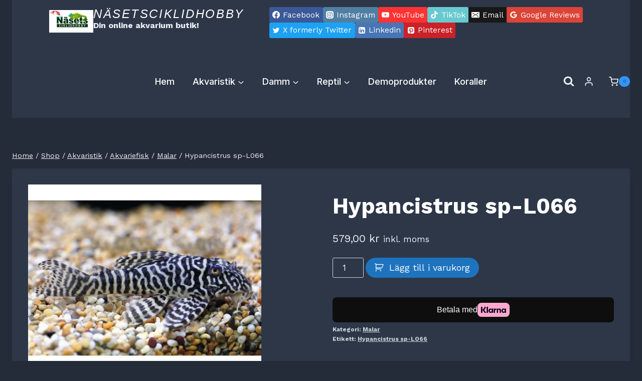

--- FILE ---
content_type: text/html; charset=UTF-8
request_url: https://nasetsciklidhobby.se/produkt/hypancistrus-sp-l066/
body_size: 67057
content:
<!doctype html>
<html lang="sv-SE" prefix="og: https://ogp.me/ns#" class="no-js" itemtype="https://schema.org/IndividualProduct" itemscope>
<head>
	<meta charset="UTF-8">
	<meta name="viewport" content="width=device-width, initial-scale=1, minimum-scale=1">
	
<!-- Google Tag Manager for WordPress by gtm4wp.com -->
<script data-cfasync="false" data-pagespeed-no-defer>
	var gtm4wp_datalayer_name = "dataLayer";
	var dataLayer = dataLayer || [];
	const gtm4wp_use_sku_instead = 0;
	const gtm4wp_currency = 'SEK';
	const gtm4wp_product_per_impression = 10;
	const gtm4wp_clear_ecommerce = false;
	const gtm4wp_datalayer_max_timeout = 2000;
</script>
<!-- End Google Tag Manager for WordPress by gtm4wp.com -->
<!-- Sökmotoroptimering av Rank Math PRO – https://rankmath.com/ -->
<title>Hypancistrus Sp-L066 - NäsetsCiklidHobby</title>
<meta name="description" content="Hypancistrus sp-L066"/>
<meta name="robots" content="follow, index, max-snippet:-1, max-video-preview:-1, max-image-preview:large"/>
<link rel="canonical" href="https://nasetsciklidhobby.se/produkt/hypancistrus-sp-l066/" />
<meta property="og:locale" content="sv_SE" />
<meta property="og:type" content="product" />
<meta property="og:title" content="Hypancistrus Sp-L066 - NäsetsCiklidHobby" />
<meta property="og:description" content="Hypancistrus sp-L066" />
<meta property="og:url" content="https://nasetsciklidhobby.se/produkt/hypancistrus-sp-l066/" />
<meta property="og:site_name" content="NäsetsCiklidHobby" />
<meta property="og:updated_time" content="2022-10-17T11:14:21+02:00" />
<meta property="og:image" content="https://nasetsciklidhobby.se/wp-content/uploads/2022/10/L-Mal-066.jpg" />
<meta property="og:image:secure_url" content="https://nasetsciklidhobby.se/wp-content/uploads/2022/10/L-Mal-066.jpg" />
<meta property="og:image:width" content="500" />
<meta property="og:image:height" content="400" />
<meta property="og:image:alt" content="Hypancistrus sp-L066" />
<meta property="og:image:type" content="image/jpeg" />
<meta property="product:price:amount" content="579" />
<meta property="product:price:currency" content="SEK" />
<meta property="product:availability" content="instock" />
<meta name="twitter:card" content="summary_large_image" />
<meta name="twitter:title" content="Hypancistrus Sp-L066 - NäsetsCiklidHobby" />
<meta name="twitter:description" content="Hypancistrus sp-L066" />
<meta name="twitter:image" content="https://nasetsciklidhobby.se/wp-content/uploads/2022/10/L-Mal-066.jpg" />
<script type="application/ld+json" class="rank-math-schema-pro">{"@context":"https://schema.org","@graph":[{"@type":"Place","@id":"https://nasetsciklidhobby.se/#place","address":{"@type":"PostalAddress","streetAddress":"Smithskav\u00e4gen 4","addressLocality":"G\u00f6teborg","addressRegion":"V\u00e4stra G\u00f6taland","postalCode":"42166","addressCountry":"Sweden"}},{"@type":["PetStore","Organization"],"@id":"https://nasetsciklidhobby.se/#organization","name":"N\u00e4sets Ciklidhobby","url":"http://nasetsciklidhobby.se","sameAs":["https://www.facebook.com/nasetsciklidhobby"],"email":"info@nasetsciklidhobby.se","address":{"@type":"PostalAddress","streetAddress":"Smithskav\u00e4gen 4","addressLocality":"G\u00f6teborg","addressRegion":"V\u00e4stra G\u00f6taland","postalCode":"42166","addressCountry":"Sweden"},"logo":{"@type":"ImageObject","@id":"https://nasetsciklidhobby.se/#logo","url":"http://nasetsciklidhobby.se/wp-content/uploads/2021/11/cropped-Nasets_logo_trasparent-removebg-preview.png","contentUrl":"http://nasetsciklidhobby.se/wp-content/uploads/2021/11/cropped-Nasets_logo_trasparent-removebg-preview.png","caption":"N\u00e4sets Ciklidhobby","inLanguage":"sv-SE","width":"704","height":"282"},"priceRange":"$$$","openingHours":["Saturday 10:00-14:00","Sunday 10:00-12:00"],"location":{"@id":"https://nasetsciklidhobby.se/#place"},"image":{"@id":"https://nasetsciklidhobby.se/#logo"},"telephone":"0732017807"},{"@type":"WebSite","@id":"https://nasetsciklidhobby.se/#website","url":"https://nasetsciklidhobby.se","name":"N\u00e4sets Ciklidhobby","publisher":{"@id":"https://nasetsciklidhobby.se/#organization"},"inLanguage":"sv-SE"},{"@type":"ImageObject","@id":"https://nasetsciklidhobby.se/wp-content/uploads/2022/10/L-Mal-066.jpg","url":"https://nasetsciklidhobby.se/wp-content/uploads/2022/10/L-Mal-066.jpg","width":"500","height":"400","caption":"Hypancistrus sp-L066","inLanguage":"sv-SE"},{"@type":"BreadcrumbList","@id":"https://nasetsciklidhobby.se/produkt/hypancistrus-sp-l066/#breadcrumb","itemListElement":[{"@type":"ListItem","position":"1","item":{"@id":"http://nasetsciklidhobby.se","name":"Home"}},{"@type":"ListItem","position":"2","item":{"@id":"https://nasetsciklidhobby.se/produkt-kategori/akvaristik/akvariefisk/malar-akvarium/","name":"Malar"}},{"@type":"ListItem","position":"3","item":{"@id":"https://nasetsciklidhobby.se/produkt/hypancistrus-sp-l066/","name":"Hypancistrus sp-L066"}}]},{"@type":"ItemPage","@id":"https://nasetsciklidhobby.se/produkt/hypancistrus-sp-l066/#webpage","url":"https://nasetsciklidhobby.se/produkt/hypancistrus-sp-l066/","name":"Hypancistrus Sp-L066 - N\u00e4setsCiklidHobby","datePublished":"2022-10-17T11:14:19+02:00","dateModified":"2022-10-17T11:14:21+02:00","isPartOf":{"@id":"https://nasetsciklidhobby.se/#website"},"primaryImageOfPage":{"@id":"https://nasetsciklidhobby.se/wp-content/uploads/2022/10/L-Mal-066.jpg"},"inLanguage":"sv-SE","breadcrumb":{"@id":"https://nasetsciklidhobby.se/produkt/hypancistrus-sp-l066/#breadcrumb"}},{"@type":"Product","name":"Hypancistrus sp-L066 - N\u00e4setsCiklidHobby","description":"Hypancistrus sp-L066","category":"Akvaristik &gt; Akvariefisk &gt; Malar","mainEntityOfPage":{"@id":"https://nasetsciklidhobby.se/produkt/hypancistrus-sp-l066/#webpage"},"image":[{"@type":"ImageObject","url":"https://nasetsciklidhobby.se/wp-content/uploads/2022/10/L-Mal-066.jpg","height":"400","width":"500"},{"@type":"ImageObject","url":"https://nasetsciklidhobby.se/wp-content/uploads/2022/10/L-Mal-066.jpg","height":"400","width":"500"}],"offers":{"@type":"Offer","price":"579.00","priceCurrency":"SEK","priceValidUntil":"2027-12-31","availability":"http://schema.org/InStock","itemCondition":"NewCondition","url":"https://nasetsciklidhobby.se/produkt/hypancistrus-sp-l066/","seller":{"@type":"Organization","@id":"https://nasetsciklidhobby.se/","name":"N\u00e4sets Ciklidhobby","url":"https://nasetsciklidhobby.se","logo":"http://nasetsciklidhobby.se/wp-content/uploads/2021/11/cropped-Nasets_logo_trasparent-removebg-preview.png"},"priceSpecification":{"price":"579","priceCurrency":"SEK","valueAddedTaxIncluded":"true"}},"@id":"https://nasetsciklidhobby.se/produkt/hypancistrus-sp-l066/#richSnippet"}]}</script>
<!-- /Rank Math SEO-tillägg för WordPress -->

<link rel='dns-prefetch' href='//capi-automation.s3.us-east-2.amazonaws.com' />
<link rel='dns-prefetch' href='//fonts.googleapis.com' />
<link rel="alternate" type="application/rss+xml" title="NäsetsCiklidHobby &raquo; Webbflöde" href="https://nasetsciklidhobby.se/feed/" />
<link rel="alternate" type="application/rss+xml" title="NäsetsCiklidHobby &raquo; Kommentarsflöde" href="https://nasetsciklidhobby.se/comments/feed/" />
			<script>document.documentElement.classList.remove( 'no-js' );</script>
			<link rel="alternate" type="application/rss+xml" title="NäsetsCiklidHobby &raquo; Kommentarsflöde för Hypancistrus sp-L066" href="https://nasetsciklidhobby.se/produkt/hypancistrus-sp-l066/feed/" />
<link rel="alternate" title="oEmbed (JSON)" type="application/json+oembed" href="https://nasetsciklidhobby.se/wp-json/oembed/1.0/embed?url=https%3A%2F%2Fnasetsciklidhobby.se%2Fprodukt%2Fhypancistrus-sp-l066%2F" />
<link rel="alternate" title="oEmbed (XML)" type="text/xml+oembed" href="https://nasetsciklidhobby.se/wp-json/oembed/1.0/embed?url=https%3A%2F%2Fnasetsciklidhobby.se%2Fprodukt%2Fhypancistrus-sp-l066%2F&#038;format=xml" />
<style id='wp-img-auto-sizes-contain-inline-css'>
img:is([sizes=auto i],[sizes^="auto," i]){contain-intrinsic-size:3000px 1500px}
/*# sourceURL=wp-img-auto-sizes-contain-inline-css */
</style>

<style id='wp-emoji-styles-inline-css'>

	img.wp-smiley, img.emoji {
		display: inline !important;
		border: none !important;
		box-shadow: none !important;
		height: 1em !important;
		width: 1em !important;
		margin: 0 0.07em !important;
		vertical-align: -0.1em !important;
		background: none !important;
		padding: 0 !important;
	}
/*# sourceURL=wp-emoji-styles-inline-css */
</style>
<link rel='stylesheet' id='wp-block-library-css' href='https://nasetsciklidhobby.se/wp-includes/css/dist/block-library/style.min.css?ver=6.9' media='all' />
<link rel='stylesheet' id='wc-blocks-style-css' href='https://nasetsciklidhobby.se/wp-content/plugins/woocommerce/assets/client/blocks/wc-blocks.css?ver=wc-10.4.3' media='all' />
<style id='global-styles-inline-css'>
:root{--wp--preset--aspect-ratio--square: 1;--wp--preset--aspect-ratio--4-3: 4/3;--wp--preset--aspect-ratio--3-4: 3/4;--wp--preset--aspect-ratio--3-2: 3/2;--wp--preset--aspect-ratio--2-3: 2/3;--wp--preset--aspect-ratio--16-9: 16/9;--wp--preset--aspect-ratio--9-16: 9/16;--wp--preset--color--black: #000000;--wp--preset--color--cyan-bluish-gray: #abb8c3;--wp--preset--color--white: #ffffff;--wp--preset--color--pale-pink: #f78da7;--wp--preset--color--vivid-red: #cf2e2e;--wp--preset--color--luminous-vivid-orange: #ff6900;--wp--preset--color--luminous-vivid-amber: #fcb900;--wp--preset--color--light-green-cyan: #7bdcb5;--wp--preset--color--vivid-green-cyan: #00d084;--wp--preset--color--pale-cyan-blue: #8ed1fc;--wp--preset--color--vivid-cyan-blue: #0693e3;--wp--preset--color--vivid-purple: #9b51e0;--wp--preset--color--theme-palette-1: var(--global-palette1);--wp--preset--color--theme-palette-2: var(--global-palette2);--wp--preset--color--theme-palette-3: var(--global-palette3);--wp--preset--color--theme-palette-4: var(--global-palette4);--wp--preset--color--theme-palette-5: var(--global-palette5);--wp--preset--color--theme-palette-6: var(--global-palette6);--wp--preset--color--theme-palette-7: var(--global-palette7);--wp--preset--color--theme-palette-8: var(--global-palette8);--wp--preset--color--theme-palette-9: var(--global-palette9);--wp--preset--color--theme-palette-10: var(--global-palette10);--wp--preset--color--theme-palette-11: var(--global-palette11);--wp--preset--color--theme-palette-12: var(--global-palette12);--wp--preset--color--theme-palette-13: var(--global-palette13);--wp--preset--color--theme-palette-14: var(--global-palette14);--wp--preset--color--theme-palette-15: var(--global-palette15);--wp--preset--gradient--vivid-cyan-blue-to-vivid-purple: linear-gradient(135deg,rgb(6,147,227) 0%,rgb(155,81,224) 100%);--wp--preset--gradient--light-green-cyan-to-vivid-green-cyan: linear-gradient(135deg,rgb(122,220,180) 0%,rgb(0,208,130) 100%);--wp--preset--gradient--luminous-vivid-amber-to-luminous-vivid-orange: linear-gradient(135deg,rgb(252,185,0) 0%,rgb(255,105,0) 100%);--wp--preset--gradient--luminous-vivid-orange-to-vivid-red: linear-gradient(135deg,rgb(255,105,0) 0%,rgb(207,46,46) 100%);--wp--preset--gradient--very-light-gray-to-cyan-bluish-gray: linear-gradient(135deg,rgb(238,238,238) 0%,rgb(169,184,195) 100%);--wp--preset--gradient--cool-to-warm-spectrum: linear-gradient(135deg,rgb(74,234,220) 0%,rgb(151,120,209) 20%,rgb(207,42,186) 40%,rgb(238,44,130) 60%,rgb(251,105,98) 80%,rgb(254,248,76) 100%);--wp--preset--gradient--blush-light-purple: linear-gradient(135deg,rgb(255,206,236) 0%,rgb(152,150,240) 100%);--wp--preset--gradient--blush-bordeaux: linear-gradient(135deg,rgb(254,205,165) 0%,rgb(254,45,45) 50%,rgb(107,0,62) 100%);--wp--preset--gradient--luminous-dusk: linear-gradient(135deg,rgb(255,203,112) 0%,rgb(199,81,192) 50%,rgb(65,88,208) 100%);--wp--preset--gradient--pale-ocean: linear-gradient(135deg,rgb(255,245,203) 0%,rgb(182,227,212) 50%,rgb(51,167,181) 100%);--wp--preset--gradient--electric-grass: linear-gradient(135deg,rgb(202,248,128) 0%,rgb(113,206,126) 100%);--wp--preset--gradient--midnight: linear-gradient(135deg,rgb(2,3,129) 0%,rgb(40,116,252) 100%);--wp--preset--font-size--small: var(--global-font-size-small);--wp--preset--font-size--medium: var(--global-font-size-medium);--wp--preset--font-size--large: var(--global-font-size-large);--wp--preset--font-size--x-large: 42px;--wp--preset--font-size--larger: var(--global-font-size-larger);--wp--preset--font-size--xxlarge: var(--global-font-size-xxlarge);--wp--preset--spacing--20: 0.44rem;--wp--preset--spacing--30: 0.67rem;--wp--preset--spacing--40: 1rem;--wp--preset--spacing--50: 1.5rem;--wp--preset--spacing--60: 2.25rem;--wp--preset--spacing--70: 3.38rem;--wp--preset--spacing--80: 5.06rem;--wp--preset--shadow--natural: 6px 6px 9px rgba(0, 0, 0, 0.2);--wp--preset--shadow--deep: 12px 12px 50px rgba(0, 0, 0, 0.4);--wp--preset--shadow--sharp: 6px 6px 0px rgba(0, 0, 0, 0.2);--wp--preset--shadow--outlined: 6px 6px 0px -3px rgb(255, 255, 255), 6px 6px rgb(0, 0, 0);--wp--preset--shadow--crisp: 6px 6px 0px rgb(0, 0, 0);}:where(.is-layout-flex){gap: 0.5em;}:where(.is-layout-grid){gap: 0.5em;}body .is-layout-flex{display: flex;}.is-layout-flex{flex-wrap: wrap;align-items: center;}.is-layout-flex > :is(*, div){margin: 0;}body .is-layout-grid{display: grid;}.is-layout-grid > :is(*, div){margin: 0;}:where(.wp-block-columns.is-layout-flex){gap: 2em;}:where(.wp-block-columns.is-layout-grid){gap: 2em;}:where(.wp-block-post-template.is-layout-flex){gap: 1.25em;}:where(.wp-block-post-template.is-layout-grid){gap: 1.25em;}.has-black-color{color: var(--wp--preset--color--black) !important;}.has-cyan-bluish-gray-color{color: var(--wp--preset--color--cyan-bluish-gray) !important;}.has-white-color{color: var(--wp--preset--color--white) !important;}.has-pale-pink-color{color: var(--wp--preset--color--pale-pink) !important;}.has-vivid-red-color{color: var(--wp--preset--color--vivid-red) !important;}.has-luminous-vivid-orange-color{color: var(--wp--preset--color--luminous-vivid-orange) !important;}.has-luminous-vivid-amber-color{color: var(--wp--preset--color--luminous-vivid-amber) !important;}.has-light-green-cyan-color{color: var(--wp--preset--color--light-green-cyan) !important;}.has-vivid-green-cyan-color{color: var(--wp--preset--color--vivid-green-cyan) !important;}.has-pale-cyan-blue-color{color: var(--wp--preset--color--pale-cyan-blue) !important;}.has-vivid-cyan-blue-color{color: var(--wp--preset--color--vivid-cyan-blue) !important;}.has-vivid-purple-color{color: var(--wp--preset--color--vivid-purple) !important;}.has-black-background-color{background-color: var(--wp--preset--color--black) !important;}.has-cyan-bluish-gray-background-color{background-color: var(--wp--preset--color--cyan-bluish-gray) !important;}.has-white-background-color{background-color: var(--wp--preset--color--white) !important;}.has-pale-pink-background-color{background-color: var(--wp--preset--color--pale-pink) !important;}.has-vivid-red-background-color{background-color: var(--wp--preset--color--vivid-red) !important;}.has-luminous-vivid-orange-background-color{background-color: var(--wp--preset--color--luminous-vivid-orange) !important;}.has-luminous-vivid-amber-background-color{background-color: var(--wp--preset--color--luminous-vivid-amber) !important;}.has-light-green-cyan-background-color{background-color: var(--wp--preset--color--light-green-cyan) !important;}.has-vivid-green-cyan-background-color{background-color: var(--wp--preset--color--vivid-green-cyan) !important;}.has-pale-cyan-blue-background-color{background-color: var(--wp--preset--color--pale-cyan-blue) !important;}.has-vivid-cyan-blue-background-color{background-color: var(--wp--preset--color--vivid-cyan-blue) !important;}.has-vivid-purple-background-color{background-color: var(--wp--preset--color--vivid-purple) !important;}.has-black-border-color{border-color: var(--wp--preset--color--black) !important;}.has-cyan-bluish-gray-border-color{border-color: var(--wp--preset--color--cyan-bluish-gray) !important;}.has-white-border-color{border-color: var(--wp--preset--color--white) !important;}.has-pale-pink-border-color{border-color: var(--wp--preset--color--pale-pink) !important;}.has-vivid-red-border-color{border-color: var(--wp--preset--color--vivid-red) !important;}.has-luminous-vivid-orange-border-color{border-color: var(--wp--preset--color--luminous-vivid-orange) !important;}.has-luminous-vivid-amber-border-color{border-color: var(--wp--preset--color--luminous-vivid-amber) !important;}.has-light-green-cyan-border-color{border-color: var(--wp--preset--color--light-green-cyan) !important;}.has-vivid-green-cyan-border-color{border-color: var(--wp--preset--color--vivid-green-cyan) !important;}.has-pale-cyan-blue-border-color{border-color: var(--wp--preset--color--pale-cyan-blue) !important;}.has-vivid-cyan-blue-border-color{border-color: var(--wp--preset--color--vivid-cyan-blue) !important;}.has-vivid-purple-border-color{border-color: var(--wp--preset--color--vivid-purple) !important;}.has-vivid-cyan-blue-to-vivid-purple-gradient-background{background: var(--wp--preset--gradient--vivid-cyan-blue-to-vivid-purple) !important;}.has-light-green-cyan-to-vivid-green-cyan-gradient-background{background: var(--wp--preset--gradient--light-green-cyan-to-vivid-green-cyan) !important;}.has-luminous-vivid-amber-to-luminous-vivid-orange-gradient-background{background: var(--wp--preset--gradient--luminous-vivid-amber-to-luminous-vivid-orange) !important;}.has-luminous-vivid-orange-to-vivid-red-gradient-background{background: var(--wp--preset--gradient--luminous-vivid-orange-to-vivid-red) !important;}.has-very-light-gray-to-cyan-bluish-gray-gradient-background{background: var(--wp--preset--gradient--very-light-gray-to-cyan-bluish-gray) !important;}.has-cool-to-warm-spectrum-gradient-background{background: var(--wp--preset--gradient--cool-to-warm-spectrum) !important;}.has-blush-light-purple-gradient-background{background: var(--wp--preset--gradient--blush-light-purple) !important;}.has-blush-bordeaux-gradient-background{background: var(--wp--preset--gradient--blush-bordeaux) !important;}.has-luminous-dusk-gradient-background{background: var(--wp--preset--gradient--luminous-dusk) !important;}.has-pale-ocean-gradient-background{background: var(--wp--preset--gradient--pale-ocean) !important;}.has-electric-grass-gradient-background{background: var(--wp--preset--gradient--electric-grass) !important;}.has-midnight-gradient-background{background: var(--wp--preset--gradient--midnight) !important;}.has-small-font-size{font-size: var(--wp--preset--font-size--small) !important;}.has-medium-font-size{font-size: var(--wp--preset--font-size--medium) !important;}.has-large-font-size{font-size: var(--wp--preset--font-size--large) !important;}.has-x-large-font-size{font-size: var(--wp--preset--font-size--x-large) !important;}
/*# sourceURL=global-styles-inline-css */
</style>

<style id='classic-theme-styles-inline-css'>
/*! This file is auto-generated */
.wp-block-button__link{color:#fff;background-color:#32373c;border-radius:9999px;box-shadow:none;text-decoration:none;padding:calc(.667em + 2px) calc(1.333em + 2px);font-size:1.125em}.wp-block-file__button{background:#32373c;color:#fff;text-decoration:none}
/*# sourceURL=/wp-includes/css/classic-themes.min.css */
</style>
<style id='woocommerce-inline-inline-css'>
.woocommerce form .form-row .required { visibility: visible; }
/*# sourceURL=woocommerce-inline-inline-css */
</style>
<link rel='stylesheet' id='kadence_widget_dock_css-css' href='https://nasetsciklidhobby.se/wp-content/plugins/kadence-widget-dock/assets/css/kt-widget-dock.css?ver=1.0.6' media='all' />
<link rel='stylesheet' id='kadence_size_chart_css-css' href='https://nasetsciklidhobby.se/wp-content/plugins/kadence-woo-extras/lib/sizechart/css/kt_size_chart.css?ver=2.4.12' media='all' />
<link rel='stylesheet' id='kadence-global-css' href='https://nasetsciklidhobby.se/wp-content/themes/kadence/assets/css/global.min.css?ver=1.4.3' media='all' />
<style id='kadence-global-inline-css'>
/* Kadence Base CSS */
:root{--global-palette1:#3296ff;--global-palette2:#003174;--global-palette3:#ffffff;--global-palette4:#f7fafc;--global-palette5:#edf2f7;--global-palette6:#cbd2d9;--global-palette7:#1A202C;--global-palette8:#252c39;--global-palette9:#2D3748;--global-palette10:oklch(from var(--global-palette1) calc(l + 0.10 * (1 - l)) calc(c * 1.00) calc(h + 180) / 100%);--global-palette11:#13612e;--global-palette12:#1159af;--global-palette13:#b82105;--global-palette14:#f7630c;--global-palette15:#f5a524;--global-palette9rgb:45, 55, 72;--global-palette-highlight:var(--global-palette1);--global-palette-highlight-alt:var(--global-palette2);--global-palette-highlight-alt2:var(--global-palette9);--global-palette-btn-bg:var(--global-palette1);--global-palette-btn-bg-hover:var(--global-palette2);--global-palette-btn:#ffffff;--global-palette-btn-hover:#ffffff;--global-palette-btn-sec-bg:var(--global-palette7);--global-palette-btn-sec-bg-hover:var(--global-palette2);--global-palette-btn-sec:var(--global-palette3);--global-palette-btn-sec-hover:var(--global-palette9);--global-body-font-family:'Work Sans', sans-serif;--global-heading-font-family:'Work Sans', serif;--global-primary-nav-font-family:Inter, sans-serif;--global-fallback-font:sans-serif;--global-display-fallback-font:sans-serif;--global-content-width:1290px;--global-content-wide-width:calc(1290px + 230px);--global-content-narrow-width:842px;--global-content-edge-padding:1.5rem;--global-content-boxed-padding:2rem;--global-calc-content-width:calc(1290px - var(--global-content-edge-padding) - var(--global-content-edge-padding) );--wp--style--global--content-size:var(--global-calc-content-width);}.wp-site-blocks{--global-vw:calc( 100vw - ( 0.5 * var(--scrollbar-offset)));}body{background:#112149;}body, input, select, optgroup, textarea{font-style:normal;font-weight:normal;font-size:17px;line-height:1.6;font-family:var(--global-body-font-family);color:var(--global-palette5);}.content-bg, body.content-style-unboxed .site{background:var(--global-palette9);}h1,h2,h3,h4,h5,h6{font-family:var(--global-heading-font-family);}h1{font-style:normal;font-weight:700;font-size:50px;line-height:1.5;color:var(--global-palette3);}h2{font-style:normal;font-weight:700;font-size:32px;line-height:1.5;color:var(--global-palette3);}h3{font-style:normal;font-weight:700;font-size:24px;line-height:1.5;color:var(--global-palette3);}h4{font-style:normal;font-weight:700;font-size:22px;line-height:1.5;color:var(--global-palette4);}h5{font-style:normal;font-weight:700;font-size:20px;line-height:1.5;color:var(--global-palette4);}h6{font-style:normal;font-weight:normal;font-size:16px;line-height:1.5;letter-spacing:2px;font-family:Inter, sans-serif;color:var(--global-palette6);}.entry-hero h1{font-style:normal;color:var(--global-palette3);}.entry-hero .kadence-breadcrumbs, .entry-hero .search-form{font-style:normal;color:var(--global-palette4);}@media all and (max-width: 1024px){h1{font-size:44px;}h2{font-size:32px;}}@media all and (max-width: 767px){h1{font-size:40px;}}.entry-hero .kadence-breadcrumbs{max-width:1290px;}.site-container, .site-header-row-layout-contained, .site-footer-row-layout-contained, .entry-hero-layout-contained, .comments-area, .alignfull > .wp-block-cover__inner-container, .alignwide > .wp-block-cover__inner-container{max-width:var(--global-content-width);}.content-width-narrow .content-container.site-container, .content-width-narrow .hero-container.site-container{max-width:var(--global-content-narrow-width);}@media all and (min-width: 1520px){.wp-site-blocks .content-container  .alignwide{margin-left:-115px;margin-right:-115px;width:unset;max-width:unset;}}@media all and (min-width: 1102px){.content-width-narrow .wp-site-blocks .content-container .alignwide{margin-left:-130px;margin-right:-130px;width:unset;max-width:unset;}}.content-style-boxed .wp-site-blocks .entry-content .alignwide{margin-left:calc( -1 * var( --global-content-boxed-padding ) );margin-right:calc( -1 * var( --global-content-boxed-padding ) );}.content-area{margin-top:5rem;margin-bottom:5rem;}@media all and (max-width: 1024px){.content-area{margin-top:3rem;margin-bottom:3rem;}}@media all and (max-width: 767px){.content-area{margin-top:2rem;margin-bottom:2rem;}}@media all and (max-width: 1024px){:root{--global-content-boxed-padding:2rem;}}@media all and (max-width: 767px){:root{--global-content-boxed-padding:1.5rem;}}.entry-content-wrap{padding:2rem;}@media all and (max-width: 1024px){.entry-content-wrap{padding:2rem;}}@media all and (max-width: 767px){.entry-content-wrap{padding:1.5rem;}}.entry.single-entry{box-shadow:0px 15px 15px -10px rgba(0,0,0,0.05);}.entry.loop-entry{box-shadow:0px 15px 15px -10px rgba(0,0,0,0.05);}.loop-entry .entry-content-wrap{padding:2rem;}@media all and (max-width: 1024px){.loop-entry .entry-content-wrap{padding:2rem;}}@media all and (max-width: 767px){.loop-entry .entry-content-wrap{padding:1.5rem;}}button, .button, .wp-block-button__link, input[type="button"], input[type="reset"], input[type="submit"], .fl-button, .elementor-button-wrapper .elementor-button, .wc-block-components-checkout-place-order-button, .wc-block-cart__submit{font-style:normal;border-radius:40px;padding:18px 37px 18px 37px;box-shadow:0px 0px 0px -7px rgba(0,0,0,0);}.wp-block-button.is-style-outline .wp-block-button__link{padding:18px 37px 18px 37px;}button:hover, button:focus, button:active, .button:hover, .button:focus, .button:active, .wp-block-button__link:hover, .wp-block-button__link:focus, .wp-block-button__link:active, input[type="button"]:hover, input[type="button"]:focus, input[type="button"]:active, input[type="reset"]:hover, input[type="reset"]:focus, input[type="reset"]:active, input[type="submit"]:hover, input[type="submit"]:focus, input[type="submit"]:active, .elementor-button-wrapper .elementor-button:hover, .elementor-button-wrapper .elementor-button:focus, .elementor-button-wrapper .elementor-button:active, .wc-block-cart__submit:hover{box-shadow:0px 15px 25px -7px rgba(0,0,0,0.1);}.kb-button.kb-btn-global-outline.kb-btn-global-inherit{padding-top:calc(18px - 2px);padding-right:calc(37px - 2px);padding-bottom:calc(18px - 2px);padding-left:calc(37px - 2px);}button.button-style-secondary, .button.button-style-secondary, .wp-block-button__link.button-style-secondary, input[type="button"].button-style-secondary, input[type="reset"].button-style-secondary, input[type="submit"].button-style-secondary, .fl-button.button-style-secondary, .elementor-button-wrapper .elementor-button.button-style-secondary, .wc-block-components-checkout-place-order-button.button-style-secondary, .wc-block-cart__submit.button-style-secondary{font-style:normal;}@media all and (min-width: 1025px){.transparent-header .entry-hero .entry-hero-container-inner{padding-top:calc(90px + 95px);}}@media all and (max-width: 1024px){.mobile-transparent-header .entry-hero .entry-hero-container-inner{padding-top:0px;}}@media all and (max-width: 767px){.mobile-transparent-header .entry-hero .entry-hero-container-inner{padding-top:0px;}}.loop-entry.type-post h2.entry-title{font-style:normal;font-size:27px;line-height:1.2;color:var(--global-palette4);}body.social-brand-colors .social-show-brand-hover .social-link-facebook:not(.ignore-brand):not(.skip):not(.ignore):hover, body.social-brand-colors .social-show-brand-until .social-link-facebook:not(:hover):not(.skip):not(.ignore), body.social-brand-colors .social-show-brand-always .social-link-facebook:not(.ignore-brand):not(.skip):not(.ignore){background:#3b5998;}body.social-brand-colors .social-show-brand-hover.social-style-outline .social-link-facebook:not(.ignore-brand):not(.skip):not(.ignore):hover, body.social-brand-colors .social-show-brand-until.social-style-outline .social-link-facebook:not(:hover):not(.skip):not(.ignore), body.social-brand-colors .social-show-brand-always.social-style-outline .social-link-facebook:not(.ignore-brand):not(.skip):not(.ignore){color:#3b5998;}body.social-brand-colors .social-show-brand-hover .social-link-instagram:not(.ignore-brand):not(.skip):not(.ignore):hover, body.social-brand-colors .social-show-brand-until .social-link-instagram:not(:hover):not(.skip):not(.ignore), body.social-brand-colors .social-show-brand-always .social-link-instagram:not(.ignore-brand):not(.skip):not(.ignore){background:#517fa4;}body.social-brand-colors .social-show-brand-hover.social-style-outline .social-link-instagram:not(.ignore-brand):not(.skip):not(.ignore):hover, body.social-brand-colors .social-show-brand-until.social-style-outline .social-link-instagram:not(:hover):not(.skip):not(.ignore), body.social-brand-colors .social-show-brand-always.social-style-outline .social-link-instagram:not(.ignore-brand):not(.skip):not(.ignore){color:#517fa4;}body.social-brand-colors .social-show-brand-hover .social-link-youtube:not(.ignore-brand):not(.skip):not(.ignore):hover, body.social-brand-colors .social-show-brand-until .social-link-youtube:not(:hover):not(.skip):not(.ignore), body.social-brand-colors .social-show-brand-always .social-link-youtube:not(.ignore-brand):not(.skip):not(.ignore){background:#FF3333;}body.social-brand-colors .social-show-brand-hover.social-style-outline .social-link-youtube:not(.ignore-brand):not(.skip):not(.ignore):hover, body.social-brand-colors .social-show-brand-until.social-style-outline .social-link-youtube:not(:hover):not(.skip):not(.ignore), body.social-brand-colors .social-show-brand-always.social-style-outline .social-link-youtube:not(.ignore-brand):not(.skip):not(.ignore){color:#FF3333;}body.social-brand-colors .social-show-brand-hover .social-link-tiktok:not(.ignore-brand):not(.skip):not(.ignore):hover, body.social-brand-colors .social-show-brand-until .social-link-tiktok:not(:hover):not(.skip):not(.ignore), body.social-brand-colors .social-show-brand-always .social-link-tiktok:not(.ignore-brand):not(.skip):not(.ignore){background:#69C9D0;}body.social-brand-colors .social-show-brand-hover.social-style-outline .social-link-tiktok:not(.ignore-brand):not(.skip):not(.ignore):hover, body.social-brand-colors .social-show-brand-until.social-style-outline .social-link-tiktok:not(:hover):not(.skip):not(.ignore), body.social-brand-colors .social-show-brand-always.social-style-outline .social-link-tiktok:not(.ignore-brand):not(.skip):not(.ignore){color:#69C9D0;}body.social-brand-colors .social-show-brand-hover .social-link-email:not(.ignore-brand):not(.skip):not(.ignore):hover, body.social-brand-colors .social-show-brand-until .social-link-email:not(:hover):not(.skip):not(.ignore), body.social-brand-colors .social-show-brand-always .social-link-email:not(.ignore-brand):not(.skip):not(.ignore){background:#181818;}body.social-brand-colors .social-show-brand-hover.social-style-outline .social-link-email:not(.ignore-brand):not(.skip):not(.ignore):hover, body.social-brand-colors .social-show-brand-until.social-style-outline .social-link-email:not(:hover):not(.skip):not(.ignore), body.social-brand-colors .social-show-brand-always.social-style-outline .social-link-email:not(.ignore-brand):not(.skip):not(.ignore){color:#181818;}body.social-brand-colors .social-show-brand-hover .social-link-google_reviews:not(.ignore-brand):not(.skip):not(.ignore):hover, body.social-brand-colors .social-show-brand-until .social-link-google_reviews:not(:hover):not(.skip):not(.ignore), body.social-brand-colors .social-show-brand-always .social-link-google_reviews:not(.ignore-brand):not(.skip):not(.ignore){background:#DB4437;}body.social-brand-colors .social-show-brand-hover.social-style-outline .social-link-google_reviews:not(.ignore-brand):not(.skip):not(.ignore):hover, body.social-brand-colors .social-show-brand-until.social-style-outline .social-link-google_reviews:not(:hover):not(.skip):not(.ignore), body.social-brand-colors .social-show-brand-always.social-style-outline .social-link-google_reviews:not(.ignore-brand):not(.skip):not(.ignore){color:#DB4437;}body.social-brand-colors .social-show-brand-hover .social-link-twitter:not(.ignore-brand):not(.skip):not(.ignore):hover, body.social-brand-colors .social-show-brand-until .social-link-twitter:not(:hover):not(.skip):not(.ignore), body.social-brand-colors .social-show-brand-always .social-link-twitter:not(.ignore-brand):not(.skip):not(.ignore){background:#1DA1F2;}body.social-brand-colors .social-show-brand-hover.social-style-outline .social-link-twitter:not(.ignore-brand):not(.skip):not(.ignore):hover, body.social-brand-colors .social-show-brand-until.social-style-outline .social-link-twitter:not(:hover):not(.skip):not(.ignore), body.social-brand-colors .social-show-brand-always.social-style-outline .social-link-twitter:not(.ignore-brand):not(.skip):not(.ignore){color:#1DA1F2;}body.social-brand-colors .social-show-brand-hover .social-link-linkedin:not(.ignore-brand):not(.skip):not(.ignore):hover, body.social-brand-colors .social-show-brand-until .social-link-linkedin:not(:hover):not(.skip):not(.ignore), body.social-brand-colors .social-show-brand-always .social-link-linkedin:not(.ignore-brand):not(.skip):not(.ignore){background:#4875B4;}body.social-brand-colors .social-show-brand-hover.social-style-outline .social-link-linkedin:not(.ignore-brand):not(.skip):not(.ignore):hover, body.social-brand-colors .social-show-brand-until.social-style-outline .social-link-linkedin:not(:hover):not(.skip):not(.ignore), body.social-brand-colors .social-show-brand-always.social-style-outline .social-link-linkedin:not(.ignore-brand):not(.skip):not(.ignore){color:#4875B4;}body.social-brand-colors .social-show-brand-hover .social-link-pinterest:not(.ignore-brand):not(.skip):not(.ignore):hover, body.social-brand-colors .social-show-brand-until .social-link-pinterest:not(:hover):not(.skip):not(.ignore), body.social-brand-colors .social-show-brand-always .social-link-pinterest:not(.ignore-brand):not(.skip):not(.ignore){background:#C92228;}body.social-brand-colors .social-show-brand-hover.social-style-outline .social-link-pinterest:not(.ignore-brand):not(.skip):not(.ignore):hover, body.social-brand-colors .social-show-brand-until.social-style-outline .social-link-pinterest:not(:hover):not(.skip):not(.ignore), body.social-brand-colors .social-show-brand-always.social-style-outline .social-link-pinterest:not(.ignore-brand):not(.skip):not(.ignore){color:#C92228;}
/* Kadence Header CSS */
.wp-site-blocks #mobile-header{display:block;}.wp-site-blocks #main-header{display:none;}@media all and (min-width: 791px){.wp-site-blocks #mobile-header{display:none;}.wp-site-blocks #main-header{display:block;}}@media all and (max-width: 790px){.mobile-transparent-header #masthead{position:absolute;left:0px;right:0px;z-index:100;}.kadence-scrollbar-fixer.mobile-transparent-header #masthead{right:var(--scrollbar-offset,0);}.mobile-transparent-header #masthead, .mobile-transparent-header .site-top-header-wrap .site-header-row-container-inner, .mobile-transparent-header .site-main-header-wrap .site-header-row-container-inner, .mobile-transparent-header .site-bottom-header-wrap .site-header-row-container-inner{background:transparent;}.site-header-row-tablet-layout-fullwidth, .site-header-row-tablet-layout-standard{padding:0px;}}@media all and (min-width: 791px){.transparent-header #masthead{position:absolute;left:0px;right:0px;z-index:100;}.transparent-header.kadence-scrollbar-fixer #masthead{right:var(--scrollbar-offset,0);}.transparent-header #masthead, .transparent-header .site-top-header-wrap .site-header-row-container-inner, .transparent-header .site-main-header-wrap .site-header-row-container-inner, .transparent-header .site-bottom-header-wrap .site-header-row-container-inner{background:transparent;}}.site-branding a.brand img{max-width:88px;}.site-branding a.brand img.svg-logo-image{width:88px;}@media all and (max-width: 767px){.site-branding a.brand img{max-width:126px;}.site-branding a.brand img.svg-logo-image{width:126px;}}.site-branding{padding:0px 50px 5px 50px;}@media all and (max-width: 790px){.site-branding{padding:0px 0px 0px 0px;}}@media all and (max-width: 767px){.site-branding{padding:0px 0px 0px 0px;}}.site-branding .site-title{font-style:italic;font-weight:normal;font-size:24px;line-height:0.432;letter-spacing:0.107em;font-family:Impact, Charcoal, sans-serif;text-transform:uppercase;color:var(--global-palette3);}.site-branding .site-description{font-weight:700;font-size:16px;line-height:1.4;color:var(--global-palette5);}@media all and (max-width: 790px){.site-branding .site-title{font-size:47px;line-height:1.729;letter-spacing:-0.001em;}}@media all and (max-width: 767px){.site-branding .site-title{font-size:25px;line-height:0.601;letter-spacing:-0.001em;}}#masthead, #masthead .kadence-sticky-header.item-is-fixed:not(.item-at-start):not(.site-header-row-container):not(.site-main-header-wrap), #masthead .kadence-sticky-header.item-is-fixed:not(.item-at-start) > .site-header-row-container-inner{background:var(--global-palette8);}@media all and (max-width: 790px){#masthead, #masthead .kadence-sticky-header.item-is-fixed:not(.item-at-start):not(.site-header-row-container):not(.site-main-header-wrap), #masthead .kadence-sticky-header.item-is-fixed:not(.item-at-start) > .site-header-row-container-inner{background:var(--global-palette8);}}@media all and (max-width: 767px){#masthead, #masthead .kadence-sticky-header.item-is-fixed:not(.item-at-start):not(.site-header-row-container):not(.site-main-header-wrap), #masthead .kadence-sticky-header.item-is-fixed:not(.item-at-start) > .site-header-row-container-inner{background:var(--global-palette8);}}.site-main-header-wrap .site-header-row-container-inner{background:var(--global-palette9);}.site-main-header-inner-wrap{min-height:95px;}.site-main-header-wrap .site-header-row-container-inner>.site-container{padding:25px 0px 25px 0px;}.site-top-header-wrap .site-header-row-container-inner{background:var(--global-palette9);}.site-top-header-inner-wrap{min-height:90px;}.site-bottom-header-inner-wrap{min-height:0px;}.header-navigation[class*="header-navigation-style-underline"] .header-menu-container.primary-menu-container>ul>li>a:after{width:calc( 100% - 2em);}.main-navigation .primary-menu-container > ul > li.menu-item > a{padding-left:calc(2em / 2);padding-right:calc(2em / 2);padding-top:0.6em;padding-bottom:0.6em;color:var(--global-palette3);}.main-navigation .primary-menu-container > ul > li.menu-item .dropdown-nav-special-toggle{right:calc(2em / 2);}.main-navigation .primary-menu-container > ul li.menu-item > a{font-style:normal;font-weight:500;font-size:18px;font-family:var(--global-primary-nav-font-family);}.main-navigation .primary-menu-container > ul > li.menu-item > a:hover{color:var(--global-palette1);}.main-navigation .primary-menu-container > ul > li.menu-item.current-menu-item > a{color:var(--global-palette1);}.header-navigation .header-menu-container ul ul.sub-menu, .header-navigation .header-menu-container ul ul.submenu{background:var(--global-palette8);box-shadow:0px 2px 13px 0px rgba(0,0,0,0.1);}.header-navigation .header-menu-container ul ul li.menu-item, .header-menu-container ul.menu > li.kadence-menu-mega-enabled > ul > li.menu-item > a{border-bottom:1px solid rgba(255,255,255,0.1);border-radius:0px 0px 0px 0px;}.header-navigation .header-menu-container ul ul li.menu-item > a{width:200px;padding-top:1em;padding-bottom:1em;color:var(--global-palette3);font-size:12px;}.header-navigation .header-menu-container ul ul li.menu-item > a:hover{color:var(--global-palette9);background:var(--global-palette8);border-radius:0px 0px 0px 0px;}.header-navigation .header-menu-container ul ul li.menu-item.current-menu-item > a{color:var(--global-palette9);background:var(--global-palette8);border-radius:0px 0px 0px 0px;}.mobile-toggle-open-container .menu-toggle-open, .mobile-toggle-open-container .menu-toggle-open:focus{color:var(--global-palette5);padding:0.4em 2em 0.4em 0.6em;font-size:14px;}.mobile-toggle-open-container .menu-toggle-open.menu-toggle-style-bordered{border:1px solid currentColor;}.mobile-toggle-open-container .menu-toggle-open .menu-toggle-icon{font-size:26px;}.mobile-toggle-open-container .menu-toggle-open:hover, .mobile-toggle-open-container .menu-toggle-open:focus-visible{color:var(--global-palette-highlight);}.mobile-navigation ul li{font-style:normal;font-weight:600;font-size:24px;line-height:1.2;font-family:'Playfair Display', serif;}@media all and (max-width: 767px){.mobile-navigation ul li{font-size:20px;}}.mobile-navigation ul li a{padding-top:1em;padding-bottom:1em;}.mobile-navigation ul li > a, .mobile-navigation ul li.menu-item-has-children > .drawer-nav-drop-wrap{background:var(--global-palette8);color:var(--global-palette3);}.mobile-navigation ul li > a:hover, .mobile-navigation ul li.menu-item-has-children > .drawer-nav-drop-wrap:hover{background:var(--global-palette8);color:var(--global-palette8);}.mobile-navigation ul li.current-menu-item > a, .mobile-navigation ul li.current-menu-item.menu-item-has-children > .drawer-nav-drop-wrap{background:var(--global-palette8);color:var(--global-palette-highlight);}.mobile-navigation ul li.menu-item-has-children .drawer-nav-drop-wrap, .mobile-navigation ul li:not(.menu-item-has-children) a{border-bottom:1px solid rgba(255,255,255,0.1);}.mobile-navigation:not(.drawer-navigation-parent-toggle-true) ul li.menu-item-has-children .drawer-nav-drop-wrap button{border-left:1px solid rgba(255,255,255,0.1);}#mobile-drawer .drawer-inner, #mobile-drawer.popup-drawer-layout-fullwidth.popup-drawer-animation-slice .pop-portion-bg, #mobile-drawer.popup-drawer-layout-fullwidth.popup-drawer-animation-slice.pop-animated.show-drawer .drawer-inner{background:var(--global-palette2);}@media all and (max-width: 767px){#mobile-drawer .drawer-inner, #mobile-drawer.popup-drawer-layout-fullwidth.popup-drawer-animation-slice .pop-portion-bg, #mobile-drawer.popup-drawer-layout-fullwidth.popup-drawer-animation-slice.pop-animated.show-drawer .drawer-inner{background:var(--global-palette3);}}#mobile-drawer .drawer-header .drawer-toggle{padding:0.6em 0.3em 0.6em 0.3em;font-size:40px;}.site-header-item .header-cart-wrap .header-cart-inner-wrap .header-cart-button{color:var(--global-palette3);padding:0px 0px 0px 20px;}.header-cart-wrap .header-cart-button .header-cart-total{background:var(--global-palette1);color:var(--global-palette9);}.site-header-item .header-cart-wrap .header-cart-inner-wrap .header-cart-button:hover{color:var(--global-palette5);}.header-cart-wrap .header-cart-button .kadence-svg-iconset{font-size:1.2em;}.header-social-wrap .header-social-inner-wrap{font-size:0.91em;gap:0.3em;}.header-social-wrap .header-social-inner-wrap .social-button{border:2px none transparent;border-radius:3px;}.header-mobile-social-wrap .header-mobile-social-inner-wrap{font-size:1em;gap:0.3em;}.header-mobile-social-wrap .header-mobile-social-inner-wrap .social-button{border:2px none transparent;border-radius:3px;}.search-toggle-open-container .search-toggle-open{color:var(--global-palette5);}.search-toggle-open-container .search-toggle-open.search-toggle-style-bordered{border:1px solid currentColor;}.search-toggle-open-container .search-toggle-open .search-toggle-icon{font-size:1.2em;}.search-toggle-open-container .search-toggle-open:hover, .search-toggle-open-container .search-toggle-open:focus{color:var(--global-palette3);}#search-drawer .drawer-inner .drawer-content form input.search-field, #search-drawer .drawer-inner .drawer-content form .kadence-search-icon-wrap, #search-drawer .drawer-header{color:var(--global-palette3);}#search-drawer .drawer-inner .drawer-content form input.search-field:focus, #search-drawer .drawer-inner .drawer-content form input.search-submit:hover ~ .kadence-search-icon-wrap, #search-drawer .drawer-inner .drawer-content form button[type="submit"]:hover ~ .kadence-search-icon-wrap{color:var(--global-palette3);}#search-drawer .drawer-inner{background:var(--global-palette8);}
/* Kadence Footer CSS */
.site-middle-footer-wrap .site-footer-row-container-inner{background:var(--global-palette9);font-style:normal;color:var(--global-palette5);}.site-middle-footer-inner-wrap{padding-top:80px;padding-bottom:60px;grid-column-gap:80px;grid-row-gap:80px;}.site-middle-footer-inner-wrap .widget{margin-bottom:10px;}.site-middle-footer-inner-wrap .widget-area .widget-title{font-style:normal;font-size:18px;}.site-middle-footer-inner-wrap .site-footer-section:not(:last-child):after{right:calc(-80px / 2);}@media all and (max-width: 1024px){.site-middle-footer-inner-wrap{grid-column-gap:40px;grid-row-gap:40px;}.site-middle-footer-inner-wrap .site-footer-section:not(:last-child):after{right:calc(-40px / 2);}}@media all and (max-width: 767px){.site-middle-footer-inner-wrap{padding-top:50px;padding-bottom:50px;grid-column-gap:30px;grid-row-gap:30px;}.site-middle-footer-inner-wrap .widget{margin-bottom:30px;}.site-middle-footer-inner-wrap .site-footer-section:not(:last-child):after{right:calc(-30px / 2);}}.site-bottom-footer-wrap .site-footer-row-container-inner{background:var(--global-palette9);font-style:normal;color:var(--global-palette5);border-top:1px solid var(--global-palette7);}.site-footer .site-bottom-footer-wrap a:where(:not(.button):not(.wp-block-button__link):not(.wp-element-button)){color:var(--global-palette1);}.site-bottom-footer-inner-wrap{padding-top:10px;padding-bottom:10px;grid-column-gap:30px;}.site-bottom-footer-inner-wrap .widget{margin-bottom:30px;}.site-bottom-footer-inner-wrap .site-footer-section:not(:last-child):after{border-right:1px none var(--global-palette8);right:calc(-30px / 2);}@media all and (max-width: 1024px){.site-bottom-footer-inner-wrap{padding-top:20px;padding-bottom:25px;}}.footer-social-wrap .footer-social-inner-wrap{font-size:1em;gap:0.3em;}.site-footer .site-footer-wrap .site-footer-section .footer-social-wrap .footer-social-inner-wrap .social-button{color:var(--global-palette5);background:var(--global-palette7);border:2px none transparent;border-radius:3px;}.site-footer .site-footer-wrap .site-footer-section .footer-social-wrap .footer-social-inner-wrap .social-button:hover{color:var(--global-palette4);background:var(--global-palette8);}
/* Kadence Woo CSS */
.woocommerce table.shop_table td.product-quantity{min-width:130px;}.entry-hero.product-hero-section .entry-header{min-height:200px;}.product-title .single-category{font-weight:700;font-size:32px;line-height:1.5;color:var(--global-palette3);}.wp-site-blocks .product-hero-section .extra-title{font-weight:700;font-size:32px;line-height:1.5;}.woocommerce div.product .product_title{font-style:normal;font-size:44px;line-height:1.2;color:var(--global-palette3);}@media all and (max-width: 767px){.woocommerce div.product .product_title{font-size:30px;}}.woocommerce div.product .product-single-category{font-style:normal;color:var(--global-palette4);}body.single-product{background:var(--global-palette8);}body.single-product .content-bg, body.content-style-unboxed.single-product .site{background:var(--global-palette9);}.woocommerce ul.products li.product h3, .woocommerce ul.products li.product .product-details .woocommerce-loop-product__title, .woocommerce ul.products li.product .product-details .woocommerce-loop-category__title, .wc-block-grid__products .wc-block-grid__product .wc-block-grid__product-title{font-style:normal;font-size:18px;color:var(--global-palette3);}.woocommerce ul.products li.product .product-details .price, .wc-block-grid__products .wc-block-grid__product .wc-block-grid__product-price{font-style:normal;color:var(--global-palette4);}.woocommerce ul.products.woo-archive-btn-button .product-action-wrap .button:not(.kb-button), .woocommerce ul.products li.woo-archive-btn-button .button:not(.kb-button), .wc-block-grid__product.woo-archive-btn-button .product-details .wc-block-grid__product-add-to-cart .wp-block-button__link{border:2px none transparent;box-shadow:0px 0px 0px 0px rgba(0,0,0,0.0);}.woocommerce ul.products.woo-archive-btn-button .product-action-wrap .button:not(.kb-button):hover, .woocommerce ul.products li.woo-archive-btn-button .button:not(.kb-button):hover, .wc-block-grid__product.woo-archive-btn-button .product-details .wc-block-grid__product-add-to-cart .wp-block-button__link:hover{box-shadow:0px 0px 0px 0px rgba(0,0,0,0);}
/* Kadence Pro Header CSS */
.header-navigation-dropdown-direction-left ul ul.submenu, .header-navigation-dropdown-direction-left ul ul.sub-menu{right:0px;left:auto;}.rtl .header-navigation-dropdown-direction-right ul ul.submenu, .rtl .header-navigation-dropdown-direction-right ul ul.sub-menu{left:0px;right:auto;}.header-account-button .nav-drop-title-wrap > .kadence-svg-iconset, .header-account-button > .kadence-svg-iconset{font-size:1.2em;}.site-header-item .header-account-button .nav-drop-title-wrap, .site-header-item .header-account-wrap > .header-account-button{display:flex;align-items:center;}.header-account-style-icon_label .header-account-label{padding-left:5px;}.header-account-style-label_icon .header-account-label{padding-right:5px;}.site-header-item .header-account-wrap .header-account-button{text-decoration:none;box-shadow:none;color:inherit;background:transparent;padding:0.6em 0em 0.6em 0em;}.header-mobile-account-wrap .header-account-button .nav-drop-title-wrap > .kadence-svg-iconset, .header-mobile-account-wrap .header-account-button > .kadence-svg-iconset{font-size:1.2em;}.header-mobile-account-wrap .header-account-button .nav-drop-title-wrap, .header-mobile-account-wrap > .header-account-button{display:flex;align-items:center;}.header-mobile-account-wrap.header-account-style-icon_label .header-account-label{padding-left:5px;}.header-mobile-account-wrap.header-account-style-label_icon .header-account-label{padding-right:5px;}.header-mobile-account-wrap .header-account-button{text-decoration:none;box-shadow:none;color:inherit;background:transparent;padding:0.6em 0em 0.6em 0em;}#login-drawer .drawer-inner .drawer-content{display:flex;justify-content:center;align-items:center;position:absolute;top:0px;bottom:0px;left:0px;right:0px;padding:0px;}#loginform p label{display:block;}#login-drawer #loginform{width:100%;}#login-drawer #loginform input{width:100%;}#login-drawer #loginform input[type="checkbox"]{width:auto;}#login-drawer .drawer-inner .drawer-header{position:relative;z-index:100;}#login-drawer .drawer-content_inner.widget_login_form_inner{padding:2em;width:100%;max-width:350px;border-radius:.25rem;background:var(--global-palette9);color:var(--global-palette4);}#login-drawer .lost_password a{color:var(--global-palette6);}#login-drawer .lost_password, #login-drawer .register-field{text-align:center;}#login-drawer .widget_login_form_inner p{margin-top:1.2em;margin-bottom:0em;}#login-drawer .widget_login_form_inner p:first-child{margin-top:0em;}#login-drawer .widget_login_form_inner label{margin-bottom:0.5em;}#login-drawer hr.register-divider{margin:1.2em 0;border-width:1px;}#login-drawer .register-field{font-size:90%;}@media all and (min-width: 1025px){#login-drawer hr.register-divider.hide-desktop{display:none;}#login-drawer p.register-field.hide-desktop{display:none;}}@media all and (max-width: 1024px){#login-drawer hr.register-divider.hide-mobile{display:none;}#login-drawer p.register-field.hide-mobile{display:none;}}@media all and (max-width: 767px){#login-drawer hr.register-divider.hide-mobile{display:none;}#login-drawer p.register-field.hide-mobile{display:none;}}.tertiary-navigation .tertiary-menu-container > ul > li.menu-item > a{padding-left:calc(1.2em / 2);padding-right:calc(1.2em / 2);padding-top:0.6em;padding-bottom:0.6em;color:var(--global-palette5);}.tertiary-navigation .tertiary-menu-container > ul > li.menu-item > a:hover{color:var(--global-palette-highlight);}.tertiary-navigation .tertiary-menu-container > ul > li.menu-item.current-menu-item > a{color:var(--global-palette3);}.header-navigation[class*="header-navigation-style-underline"] .header-menu-container.tertiary-menu-container>ul>li>a:after{width:calc( 100% - 1.2em);}.quaternary-navigation .quaternary-menu-container > ul > li.menu-item > a{padding-left:calc(1.2em / 2);padding-right:calc(1.2em / 2);padding-top:0.6em;padding-bottom:0.6em;color:var(--global-palette5);}.quaternary-navigation .quaternary-menu-container > ul > li.menu-item > a:hover{color:var(--global-palette-highlight);}.quaternary-navigation .quaternary-menu-container > ul > li.menu-item.current-menu-item > a{color:var(--global-palette3);}.header-navigation[class*="header-navigation-style-underline"] .header-menu-container.quaternary-menu-container>ul>li>a:after{width:calc( 100% - 1.2em);}#main-header .header-divider{border-right:1px solid var(--global-palette6);height:50%;}#main-header .header-divider2{border-right:1px solid var(--global-palette6);height:50%;}#main-header .header-divider3{border-right:1px solid var(--global-palette6);height:50%;}#mobile-header .header-mobile-divider, #mobile-drawer .header-mobile-divider{border-right:1px solid var(--global-palette6);height:50%;}#mobile-drawer .header-mobile-divider{border-top:1px solid var(--global-palette6);width:50%;}#mobile-header .header-mobile-divider2{border-right:1px solid var(--global-palette6);height:50%;}#mobile-drawer .header-mobile-divider2{border-top:1px solid var(--global-palette6);width:50%;}.header-item-search-bar form ::-webkit-input-placeholder{color:currentColor;opacity:0.5;}.header-item-search-bar form ::placeholder{color:currentColor;opacity:0.5;}.header-search-bar form{max-width:100%;width:240px;}.header-mobile-search-bar form{max-width:calc(100vw - var(--global-sm-spacing) - var(--global-sm-spacing));width:240px;}.header-widget-lstyle-normal .header-widget-area-inner a:not(.button){text-decoration:underline;}.element-contact-inner-wrap{display:flex;flex-wrap:wrap;align-items:center;margin-top:-0.6em;margin-left:calc(-0.6em / 2);margin-right:calc(-0.6em / 2);}.element-contact-inner-wrap .header-contact-item{display:inline-flex;flex-wrap:wrap;align-items:center;margin-top:0.6em;margin-left:calc(0.6em / 2);margin-right:calc(0.6em / 2);}.element-contact-inner-wrap .header-contact-item .kadence-svg-iconset{font-size:1em;}.header-contact-item img{display:inline-block;}.header-contact-item .contact-label{margin-left:0.3em;}.rtl .header-contact-item .contact-label{margin-right:0.3em;margin-left:0px;}.header-mobile-contact-wrap .element-contact-inner-wrap{display:flex;flex-wrap:wrap;align-items:center;margin-top:-0.6em;margin-left:calc(-0.6em / 2);margin-right:calc(-0.6em / 2);}.header-mobile-contact-wrap .element-contact-inner-wrap .header-contact-item{display:inline-flex;flex-wrap:wrap;align-items:center;margin-top:0.6em;margin-left:calc(0.6em / 2);margin-right:calc(0.6em / 2);}.header-mobile-contact-wrap .element-contact-inner-wrap .header-contact-item .kadence-svg-iconset{font-size:1em;}#main-header .header-button2{box-shadow:0px 0px 0px -7px rgba(0,0,0,0);}#main-header .header-button2:hover{box-shadow:0px 15px 25px -7px rgba(0,0,0,0.1);}.mobile-header-button2-wrap .mobile-header-button-inner-wrap .mobile-header-button2{border:2px none transparent;box-shadow:0px 0px 0px -7px rgba(0,0,0,0);}.mobile-header-button2-wrap .mobile-header-button-inner-wrap .mobile-header-button2:hover{box-shadow:0px 15px 25px -7px rgba(0,0,0,0.1);}#widget-drawer.popup-drawer-layout-fullwidth .drawer-content .header-widget2, #widget-drawer.popup-drawer-layout-sidepanel .drawer-inner{max-width:400px;}#widget-drawer.popup-drawer-layout-fullwidth .drawer-content .header-widget2{margin:0 auto;}.widget-toggle-open{display:flex;align-items:center;background:transparent;box-shadow:none;}.widget-toggle-open:hover, .widget-toggle-open:focus{border-color:currentColor;background:transparent;box-shadow:none;}.widget-toggle-open .widget-toggle-icon{display:flex;}.widget-toggle-open .widget-toggle-label{padding-right:5px;}.rtl .widget-toggle-open .widget-toggle-label{padding-left:5px;padding-right:0px;}.widget-toggle-open .widget-toggle-label:empty, .rtl .widget-toggle-open .widget-toggle-label:empty{padding-right:0px;padding-left:0px;}.widget-toggle-open-container .widget-toggle-open{color:var(--global-palette5);padding:0.4em 0.6em 0.4em 0.6em;font-size:14px;}.widget-toggle-open-container .widget-toggle-open.widget-toggle-style-bordered{border:1px solid currentColor;}.widget-toggle-open-container .widget-toggle-open .widget-toggle-icon{font-size:20px;}.widget-toggle-open-container .widget-toggle-open:hover, .widget-toggle-open-container .widget-toggle-open:focus{color:var(--global-palette-highlight);}#widget-drawer .header-widget-2style-normal a:not(.button){text-decoration:underline;}#widget-drawer .header-widget-2style-plain a:not(.button){text-decoration:none;}#widget-drawer .header-widget2 .widget-title{color:var(--global-palette9);}#widget-drawer .header-widget2{color:var(--global-palette8);}#widget-drawer .header-widget2 a:not(.button), #widget-drawer .header-widget2 .drawer-sub-toggle{color:var(--global-palette8);}#widget-drawer .header-widget2 a:not(.button):hover, #widget-drawer .header-widget2 .drawer-sub-toggle:hover{color:var(--global-palette9);}#mobile-secondary-site-navigation ul li{font-size:14px;}#mobile-secondary-site-navigation ul li a{padding-top:1em;padding-bottom:1em;}#mobile-secondary-site-navigation ul li > a, #mobile-secondary-site-navigation ul li.menu-item-has-children > .drawer-nav-drop-wrap{color:var(--global-palette8);}#mobile-secondary-site-navigation ul li.current-menu-item > a, #mobile-secondary-site-navigation ul li.current-menu-item.menu-item-has-children > .drawer-nav-drop-wrap{color:var(--global-palette-highlight);}#mobile-secondary-site-navigation ul li.menu-item-has-children .drawer-nav-drop-wrap, #mobile-secondary-site-navigation ul li:not(.menu-item-has-children) a{border-bottom:1px solid rgba(255,255,255,0.1);}#mobile-secondary-site-navigation:not(.drawer-navigation-parent-toggle-true) ul li.menu-item-has-children .drawer-nav-drop-wrap button{border-left:1px solid rgba(255,255,255,0.1);}
/* Kadence Pro Header CSS */
#filter-drawer.popup-drawer-layout-fullwidth .drawer-content .product-filter-widgets, #filter-drawer.popup-drawer-layout-sidepanel .drawer-inner{max-width:400px;}#filter-drawer.popup-drawer-layout-fullwidth .drawer-content .product-filter-widgets{margin:0 auto;}.filter-toggle-open-container{margin-right:0.5em;}.filter-toggle-open >*:first-child:not(:last-child){margin-right:4px;}.filter-toggle-open{color:inherit;display:flex;align-items:center;background:transparent;box-shadow:none;border-radius:0px;}.filter-toggle-open.filter-toggle-style-default{border:0px;}.filter-toggle-open:hover, .filter-toggle-open:focus{border-color:currentColor;background:transparent;color:inherit;box-shadow:none;}.filter-toggle-open .filter-toggle-icon{display:flex;}.filter-toggle-open >*:first-child:not(:last-child):empty{margin-right:0px;}.filter-toggle-open-container .filter-toggle-open{color:var(--global-palette5);padding:3px 5px 3px 5px;font-size:14px;}.filter-toggle-open-container .filter-toggle-open.filter-toggle-style-bordered{border:1px solid currentColor;}.filter-toggle-open-container .filter-toggle-open .filter-toggle-icon{font-size:20px;}.filter-toggle-open-container .filter-toggle-open:hover, .filter-toggle-open-container .filter-toggle-open:focus{color:var(--global-palette-highlight);}#filter-drawer .drawer-inner{background:var(--global-palette9);}#filter-drawer .drawer-header .drawer-toggle, #filter-drawer .drawer-header .drawer-toggle:focus{color:var(--global-palette5);}#filter-drawer .drawer-header .drawer-toggle:hover, #filter-drawer .drawer-header .drawer-toggle:focus:hover{color:var(--global-palette3);}#filter-drawer .header-filter-2style-normal a:not(.button){text-decoration:underline;}#filter-drawer .header-filter-2style-plain a:not(.button){text-decoration:none;}#filter-drawer .drawer-inner .product-filter-widgets .widget-title{color:var(--global-palette3);}#filter-drawer .drawer-inner .product-filter-widgets{color:var(--global-palette4);}#filter-drawer .drawer-inner .product-filter-widgets a:not(.kb-button) .drawer-inner .product-filter-widgets .drawer-sub-toggle{color:var(--global-palette1);}#filter-drawer .drawer-inner .product-filter-widgets a:hover:not(.kb-button), #filter-drawer .drawer-inner .product-filter-widgets .drawer-sub-toggle:hover{color:var(--global-palette2);}.kadence-shop-active-filters{display:flex;flex-wrap:wrap;}.kadence-clear-filters-container a{text-decoration:none;background:var(--global-palette7);color:var(--global-palette5);padding:.6em;font-size:80%;transition:all 0.3s ease-in-out;-webkit-transition:all 0.3s ease-in-out;-moz-transition:all 0.3s ease-in-out;}.kadence-clear-filters-container ul{margin:0px;padding:0px;border:0px;list-style:none outside;overflow:hidden;zoom:1;}.kadence-clear-filters-container ul li{float:left;padding:0 0 1px 1px;list-style:none;}.kadence-clear-filters-container a:hover{background:var(--global-palette9);color:var(--global-palette3);}
/*# sourceURL=kadence-global-inline-css */
</style>
<link rel='stylesheet' id='kadence-header-css' href='https://nasetsciklidhobby.se/wp-content/themes/kadence/assets/css/header.min.css?ver=1.4.3' media='all' />
<link rel='stylesheet' id='kadence-content-css' href='https://nasetsciklidhobby.se/wp-content/themes/kadence/assets/css/content.min.css?ver=1.4.3' media='all' />
<link rel='stylesheet' id='kadence-comments-css' href='https://nasetsciklidhobby.se/wp-content/themes/kadence/assets/css/comments.min.css?ver=1.4.3' media='all' />
<link rel='stylesheet' id='kadence-related-posts-css' href='https://nasetsciklidhobby.se/wp-content/themes/kadence/assets/css/related-posts.min.css?ver=1.4.3' media='all' />
<link rel='stylesheet' id='kad-splide-css' href='https://nasetsciklidhobby.se/wp-content/themes/kadence/assets/css/kadence-splide.min.css?ver=1.4.3' media='all' />
<link rel='stylesheet' id='kadence-woocommerce-css' href='https://nasetsciklidhobby.se/wp-content/themes/kadence/assets/css/woocommerce.min.css?ver=1.4.3' media='all' />
<link rel='stylesheet' id='kadence-footer-css' href='https://nasetsciklidhobby.se/wp-content/themes/kadence/assets/css/footer.min.css?ver=1.4.3' media='all' />
<link rel='stylesheet' id='menu-addons-css' href='https://nasetsciklidhobby.se/wp-content/plugins/kadence-pro/dist/mega-menu/menu-addon.css?ver=1.1.16' media='all' />
<link rel='stylesheet' id='kadence-sticky-add-to-cart-css' href='https://nasetsciklidhobby.se/wp-content/plugins/kadence-pro/dist/woocommerce-addons/kadence-sticky-add-to-cart.css?ver=1.1.16' media='all' />
<link rel='stylesheet' id='wc-custom-add-to-cart-css' href='https://nasetsciklidhobby.se/wp-content/plugins/woo-custom-add-to-cart-button/assets/css/wc-custom-add-to-cart.min.css?ver=1.2.6' media='all' />
<link rel='stylesheet' id='yith_wapo_front-css' href='https://nasetsciklidhobby.se/wp-content/plugins/yith-woocommerce-product-add-ons/assets/css/front.css?ver=4.26.0' media='all' />
<style id='yith_wapo_front-inline-css'>
:root{--yith-wapo-required-option-color:#AF2323;--yith-wapo-checkbox-style:5px;--yith-wapo-color-swatch-style:2px;--yith-wapo-label-font-size:16px;--yith-wapo-description-font-size:12px;--yith-wapo-color-swatch-size:40px;--yith-wapo-block-padding:px px px px ;--yith-wapo-block-background-color:#ffffff;--yith-wapo-accent-color-color:#03bfac;--yith-wapo-form-border-color-color:#7a7a7a;--yith-wapo-price-box-colors-text:#474747;--yith-wapo-price-box-colors-background:#ffffff;--yith-wapo-uploads-file-colors-background:#f3f3f3;--yith-wapo-uploads-file-colors-border:#c4c4c4;--yith-wapo-tooltip-colors-text:#ffffff;--yith-wapo-tooltip-colors-background:#03bfac;}
/*# sourceURL=yith_wapo_front-inline-css */
</style>
<link rel='stylesheet' id='dashicons-css' href='https://nasetsciklidhobby.se/wp-includes/css/dashicons.min.css?ver=6.9' media='all' />
<style id='dashicons-inline-css'>
[data-font="Dashicons"]:before {font-family: 'Dashicons' !important;content: attr(data-icon) !important;speak: none !important;font-weight: normal !important;font-variant: normal !important;text-transform: none !important;line-height: 1 !important;font-style: normal !important;-webkit-font-smoothing: antialiased !important;-moz-osx-font-smoothing: grayscale !important;}
/*# sourceURL=dashicons-inline-css */
</style>
<link rel='stylesheet' id='yith-plugin-fw-icon-font-css' href='https://nasetsciklidhobby.se/wp-content/plugins/yith-woocommerce-product-add-ons/plugin-fw/assets/css/yith-icon.css?ver=4.7.7' media='all' />
<link rel='stylesheet' id='kec-cart-css' href='https://nasetsciklidhobby.se/wp-content/plugins/klarna-payments-for-woocommerce/dependencies/krokedil/klarna-express-checkout/assets/css/kec-cart.css?ver=2.1.0' media='all' />
<link rel='stylesheet' id='kadence-rankmath-css' href='https://nasetsciklidhobby.se/wp-content/themes/kadence/assets/css/rankmath.min.css?ver=1.4.3' media='all' />
<style id='kadence-blocks-global-variables-inline-css'>
:root {--global-kb-font-size-sm:clamp(0.8rem, 0.73rem + 0.217vw, 0.9rem);--global-kb-font-size-md:clamp(1.1rem, 0.995rem + 0.326vw, 1.25rem);--global-kb-font-size-lg:clamp(1.75rem, 1.576rem + 0.543vw, 2rem);--global-kb-font-size-xl:clamp(2.25rem, 1.728rem + 1.63vw, 3rem);--global-kb-font-size-xxl:clamp(2.5rem, 1.456rem + 3.26vw, 4rem);--global-kb-font-size-xxxl:clamp(2.75rem, 0.489rem + 7.065vw, 6rem);}
/*# sourceURL=kadence-blocks-global-variables-inline-css */
</style>
<link rel='stylesheet' id='kadence_slider_css-css' href='https://nasetsciklidhobby.se/wp-content/plugins/kadence-slider/css/ksp.css?ver=2.3.6' media='all' />
<link rel='stylesheet' id='kadence_variation_swatches_css-css' href='https://nasetsciklidhobby.se/wp-content/plugins/kadence-woo-extras/inc/assets/css/kt-variation-swatches.min.css?ver=2.4.12' media='all' />
<link rel='stylesheet' id='kadence-product-gallery-css' href='https://nasetsciklidhobby.se/wp-content/plugins/kadence-woo-extras/lib/gallery/css/kadence-product-gallery.css?ver=2.4.12' media='all' />
<link rel='stylesheet' id='kadence-kb-splide-css' href='https://nasetsciklidhobby.se/wp-content/plugins/kadence-blocks-pro/includes/assets/css/kadence-splide.min.css?ver=2.8.8' media='all' />
<link rel='stylesheet' id='kadence-glightbox-css' href='https://nasetsciklidhobby.se/wp-content/plugins/kadence-woo-extras/inc/assets/css/glightbox.min.css?ver=2.4.12' media='all' />
<link rel='stylesheet' id='redux-google-fonts-kadence_slider-css' href='https://fonts.googleapis.com/css?family=Raleway%3A800%2C600%2C400%2C300%2C200&#038;ver=1686721908' media='all' />
<script type="text/template" id="tmpl-variation-template">
	<div class="woocommerce-variation-description">{{{ data.variation.variation_description }}}</div>
	<div class="woocommerce-variation-price">{{{ data.variation.price_html }}}</div>
	<div class="woocommerce-variation-availability">{{{ data.variation.availability_html }}}</div>
</script>
<script type="text/template" id="tmpl-unavailable-variation-template">
	<p role="alert">Den här produkten är inte tillgänglig. Välj en annan kombination.</p>
</script>
<script src="https://nasetsciklidhobby.se/wp-includes/js/jquery/jquery.min.js?ver=3.7.1" id="jquery-core-js"></script>
<script src="https://nasetsciklidhobby.se/wp-includes/js/jquery/jquery-migrate.min.js?ver=3.4.1" id="jquery-migrate-js"></script>
<script src="https://nasetsciklidhobby.se/wp-content/plugins/woocommerce/assets/js/jquery-blockui/jquery.blockUI.min.js?ver=2.7.0-wc.10.4.3" id="wc-jquery-blockui-js" data-wp-strategy="defer"></script>
<script id="wc-add-to-cart-js-extra">
var wc_add_to_cart_params = {"ajax_url":"/wp-admin/admin-ajax.php","wc_ajax_url":"/?wc-ajax=%%endpoint%%","i18n_view_cart":"Visa varukorg","cart_url":"https://nasetsciklidhobby.se/varukorg/","is_cart":"","cart_redirect_after_add":"no"};
//# sourceURL=wc-add-to-cart-js-extra
</script>
<script src="https://nasetsciklidhobby.se/wp-content/plugins/woocommerce/assets/js/frontend/add-to-cart.min.js?ver=10.4.3" id="wc-add-to-cart-js" defer data-wp-strategy="defer"></script>
<script src="https://nasetsciklidhobby.se/wp-content/plugins/woocommerce/assets/js/js-cookie/js.cookie.min.js?ver=2.1.4-wc.10.4.3" id="wc-js-cookie-js" defer data-wp-strategy="defer"></script>
<script id="woocommerce-js-extra">
var woocommerce_params = {"ajax_url":"/wp-admin/admin-ajax.php","wc_ajax_url":"/?wc-ajax=%%endpoint%%","i18n_password_show":"Visa l\u00f6senord","i18n_password_hide":"D\u00f6lj l\u00f6senord"};
//# sourceURL=woocommerce-js-extra
</script>
<script src="https://nasetsciklidhobby.se/wp-content/plugins/woocommerce/assets/js/frontend/woocommerce.min.js?ver=10.4.3" id="woocommerce-js" defer data-wp-strategy="defer"></script>
<script src="https://nasetsciklidhobby.se/wp-includes/js/underscore.min.js?ver=1.13.7" id="underscore-js"></script>
<script id="wp-util-js-extra">
var _wpUtilSettings = {"ajax":{"url":"/wp-admin/admin-ajax.php"}};
//# sourceURL=wp-util-js-extra
</script>
<script src="https://nasetsciklidhobby.se/wp-includes/js/wp-util.min.js?ver=6.9" id="wp-util-js"></script>
<link rel="https://api.w.org/" href="https://nasetsciklidhobby.se/wp-json/" /><link rel="alternate" title="JSON" type="application/json" href="https://nasetsciklidhobby.se/wp-json/wp/v2/product/120111" /><link rel="EditURI" type="application/rsd+xml" title="RSD" href="https://nasetsciklidhobby.se/xmlrpc.php?rsd" />
<meta name="generator" content="WordPress 6.9" />
<link rel='shortlink' href='https://nasetsciklidhobby.se/?p=120111' />

<!-- This website runs the Product Feed ELITE for WooCommerce by AdTribes.io plugin -->

<!-- Google Tag Manager for WordPress by gtm4wp.com -->
<!-- GTM Container placement set to footer -->
<script data-cfasync="false" data-pagespeed-no-defer>
	var dataLayer_content = {"pagePostType":"product","pagePostType2":"single-product","pagePostAuthor":"ciklidhobby","productRatingCounts":[],"productAverageRating":0,"productReviewCount":0,"productType":"simple","productIsVariable":0};
	dataLayer.push( dataLayer_content );
</script>
<script data-cfasync="false" data-pagespeed-no-defer>
(function(w,d,s,l,i){w[l]=w[l]||[];w[l].push({'gtm.start':
new Date().getTime(),event:'gtm.js'});var f=d.getElementsByTagName(s)[0],
j=d.createElement(s),dl=l!='dataLayer'?'&l='+l:'';j.async=true;j.src=
'//www.googletagmanager.com/gtm.js?id='+i+dl;f.parentNode.insertBefore(j,f);
})(window,document,'script','dataLayer','GTM-M8QRK84');
</script>
<!-- End Google Tag Manager for WordPress by gtm4wp.com -->	<noscript><style>.woocommerce-product-gallery{ opacity: 1 !important; }</style></noscript>
	<style>
                .button.add_to_cart_button, .single_add_to_cart_button,
        .button.product_type_variable, .button.product_type_grouped,
        .button.product_type_simple, .button.product_type_external,
        .wc-block-components-product-button__button {
                    background-color: #1e73be!important;
                }
            </style>			<script  type="text/javascript">
				!function(f,b,e,v,n,t,s){if(f.fbq)return;n=f.fbq=function(){n.callMethod?
					n.callMethod.apply(n,arguments):n.queue.push(arguments)};if(!f._fbq)f._fbq=n;
					n.push=n;n.loaded=!0;n.version='2.0';n.queue=[];t=b.createElement(e);t.async=!0;
					t.src=v;s=b.getElementsByTagName(e)[0];s.parentNode.insertBefore(t,s)}(window,
					document,'script','https://connect.facebook.net/en_US/fbevents.js');
			</script>
			<!-- WooCommerce Facebook Integration Begin -->
			<script  type="text/javascript">

				fbq('init', '1095197147691067', {}, {
    "agent": "woocommerce_0-10.4.3-3.5.15"
});

				document.addEventListener( 'DOMContentLoaded', function() {
					// Insert placeholder for events injected when a product is added to the cart through AJAX.
					document.body.insertAdjacentHTML( 'beforeend', '<div class=\"wc-facebook-pixel-event-placeholder\"></div>' );
				}, false );

			</script>
			<!-- WooCommerce Facebook Integration End -->
			<style id="uagb-style-frontend-120111">.uag-blocks-common-selector{z-index:var(--z-index-desktop) !important}@media (max-width: 976px){.uag-blocks-common-selector{z-index:var(--z-index-tablet) !important}}@media (max-width: 767px){.uag-blocks-common-selector{z-index:var(--z-index-mobile) !important}}
</style><link rel='stylesheet' id='kadence-fonts-gfonts-css' href='https://fonts.googleapis.com/css?family=Work%20Sans:regular,700%7CInter:500,regular%7CPlayfair%20Display:600&#038;display=swap' media='all' />
<link rel="icon" href="https://nasetsciklidhobby.se/wp-content/uploads/2021/11/cropped-Nasets_logo_trasparent_512_512-32x32.jpg" sizes="32x32" />
<link rel="icon" href="https://nasetsciklidhobby.se/wp-content/uploads/2021/11/cropped-Nasets_logo_trasparent_512_512-192x192.jpg" sizes="192x192" />
<link rel="apple-touch-icon" href="https://nasetsciklidhobby.se/wp-content/uploads/2021/11/cropped-Nasets_logo_trasparent_512_512-180x180.jpg" />
<meta name="msapplication-TileImage" content="https://nasetsciklidhobby.se/wp-content/uploads/2021/11/cropped-Nasets_logo_trasparent_512_512-270x270.jpg" />
		<style id="wp-custom-css">
			p.woocommerce-store-notice.demo_store {
	padding: 0.3em;
  font-size: 12px;
}

@media only screen and (max-width: 768px) {
	.kadence-cart-button-medium-large.woocommerce div.product .button.single_add_to_cart_button {font-size:16px !important; line-height:16px}
}		</style>
		</head>

<body class="wp-singular product-template-default single single-product postid-120111 wp-custom-logo wp-embed-responsive wp-theme-kadence theme-kadence woocommerce woocommerce-page woocommerce-no-js footer-on-bottom social-brand-colors hide-focus-outline link-style-standard content-title-style-normal content-width-normal content-style-boxed content-vertical-padding-show non-transparent-header mobile-non-transparent-header product-tab-style-normal product-variation-style-horizontal kadence-cart-button-normal wc-add-to-cart-icon">
<div id="wrapper" class="site wp-site-blocks">
			<a class="skip-link screen-reader-text scroll-ignore" href="#main">Skip to content</a>
		<header id="masthead" class="site-header" role="banner" itemtype="https://schema.org/WPHeader" itemscope>
	<div id="main-header" class="site-header-wrap">
		<div class="site-header-inner-wrap">
			<div class="site-header-upper-wrap">
				<div class="site-header-upper-inner-wrap">
					<div class="site-top-header-wrap site-header-row-container site-header-focus-item site-header-row-layout-contained" data-section="kadence_customizer_header_top">
	<div class="site-header-row-container-inner">
				<div class="site-container">
			<div class="site-top-header-inner-wrap site-header-row site-header-row-has-sides site-header-row-no-center">
									<div class="site-header-top-section-left site-header-section site-header-section-left">
						<div class="site-header-item site-header-focus-item" data-section="title_tagline">
	<div class="site-branding branding-layout-standard"><a class="brand has-logo-image" href="https://nasetsciklidhobby.se/" rel="home"><img width="203" height="102" src="https://nasetsciklidhobby.se/wp-content/uploads/2024/10/cropped-butik.png" class="custom-logo" alt="NäsetsCiklidHobby" decoding="async" /><div class="site-title-wrap"><p class="site-title">NäsetsCiklidHobby</p><p class="site-description">Din online akvarium butik!</p></div></a></div></div><!-- data-section="title_tagline" -->
					</div>
																	<div class="site-header-top-section-right site-header-section site-header-section-right">
						<div class="site-header-item site-header-focus-item" data-section="kadence_customizer_header_social">
	<div class="header-social-wrap"><div class="header-social-inner-wrap element-social-inner-wrap social-show-label-true social-style-filled social-show-brand-always"><a href="https://www.facebook.com/nasetsciklidhobby" target="_blank" rel="noopener noreferrer"  class="social-button header-social-item social-link-facebook"><span class="kadence-svg-iconset"><svg class="kadence-svg-icon kadence-facebook-svg" fill="currentColor" version="1.1" xmlns="http://www.w3.org/2000/svg" width="32" height="32" viewBox="0 0 32 32"><title>Facebook</title><path d="M31.997 15.999c0-8.836-7.163-15.999-15.999-15.999s-15.999 7.163-15.999 15.999c0 7.985 5.851 14.604 13.499 15.804v-11.18h-4.062v-4.625h4.062v-3.525c0-4.010 2.389-6.225 6.043-6.225 1.75 0 3.581 0.313 3.581 0.313v3.937h-2.017c-1.987 0-2.607 1.233-2.607 2.498v3.001h4.437l-0.709 4.625h-3.728v11.18c7.649-1.2 13.499-7.819 13.499-15.804z"></path>
				</svg></span><span class="social-label">Facebook</span></a><a href="https://www.instagram.com/nasetsciklidhobby/" target="_blank" rel="noopener noreferrer"  class="social-button header-social-item social-link-instagram"><span class="kadence-svg-iconset"><svg class="kadence-svg-icon kadence-instagram-svg" fill="currentColor" version="1.1" xmlns="http://www.w3.org/2000/svg" width="32" height="32" viewBox="0 0 32 32"><title>Instagram</title><path d="M21.138 0.242c3.767 0.007 3.914 0.038 4.65 0.144 1.52 0.219 2.795 0.825 3.837 1.821 0.584 0.562 0.987 1.112 1.349 1.848 0.442 0.899 0.659 1.75 0.758 3.016 0.021 0.271 0.031 4.592 0.031 8.916s-0.009 8.652-0.030 8.924c-0.098 1.245-0.315 2.104-0.743 2.986-0.851 1.755-2.415 3.035-4.303 3.522-0.685 0.177-1.304 0.26-2.371 0.31-0.381 0.019-4.361 0.024-8.342 0.024s-7.959-0.012-8.349-0.029c-0.921-0.044-1.639-0.136-2.288-0.303-1.876-0.485-3.469-1.784-4.303-3.515-0.436-0.904-0.642-1.731-0.751-3.045-0.031-0.373-0.039-2.296-0.039-8.87 0-2.215-0.002-3.866 0-5.121 0.006-3.764 0.037-3.915 0.144-4.652 0.219-1.518 0.825-2.795 1.825-3.833 0.549-0.569 1.105-0.975 1.811-1.326 0.915-0.456 1.756-0.668 3.106-0.781 0.374-0.031 2.298-0.038 8.878-0.038h5.13zM15.999 4.364v0c-3.159 0-3.555 0.014-4.796 0.070-1.239 0.057-2.084 0.253-2.824 0.541-0.765 0.297-1.415 0.695-2.061 1.342s-1.045 1.296-1.343 2.061c-0.288 0.74-0.485 1.586-0.541 2.824-0.056 1.241-0.070 1.638-0.070 4.798s0.014 3.556 0.070 4.797c0.057 1.239 0.253 2.084 0.541 2.824 0.297 0.765 0.695 1.415 1.342 2.061s1.296 1.046 2.061 1.343c0.74 0.288 1.586 0.484 2.825 0.541 1.241 0.056 1.638 0.070 4.798 0.070s3.556-0.014 4.797-0.070c1.239-0.057 2.085-0.253 2.826-0.541 0.765-0.297 1.413-0.696 2.060-1.343s1.045-1.296 1.343-2.061c0.286-0.74 0.482-1.586 0.541-2.824 0.056-1.241 0.070-1.637 0.070-4.797s-0.015-3.557-0.070-4.798c-0.058-1.239-0.255-2.084-0.541-2.824-0.298-0.765-0.696-1.415-1.343-2.061s-1.295-1.045-2.061-1.342c-0.742-0.288-1.588-0.484-2.827-0.541-1.241-0.056-1.636-0.070-4.796-0.070zM14.957 6.461c0.31-0 0.655 0 1.044 0 3.107 0 3.475 0.011 4.702 0.067 1.135 0.052 1.75 0.241 2.16 0.401 0.543 0.211 0.93 0.463 1.337 0.87s0.659 0.795 0.871 1.338c0.159 0.41 0.349 1.025 0.401 2.16 0.056 1.227 0.068 1.595 0.068 4.701s-0.012 3.474-0.068 4.701c-0.052 1.135-0.241 1.75-0.401 2.16-0.211 0.543-0.463 0.93-0.871 1.337s-0.794 0.659-1.337 0.87c-0.41 0.16-1.026 0.349-2.16 0.401-1.227 0.056-1.595 0.068-4.702 0.068s-3.475-0.012-4.702-0.068c-1.135-0.052-1.75-0.242-2.161-0.401-0.543-0.211-0.931-0.463-1.338-0.87s-0.659-0.794-0.871-1.337c-0.159-0.41-0.349-1.025-0.401-2.16-0.056-1.227-0.067-1.595-0.067-4.703s0.011-3.474 0.067-4.701c0.052-1.135 0.241-1.75 0.401-2.16 0.211-0.543 0.463-0.931 0.871-1.338s0.795-0.659 1.338-0.871c0.41-0.16 1.026-0.349 2.161-0.401 1.073-0.048 1.489-0.063 3.658-0.065v0.003zM16.001 10.024c-3.3 0-5.976 2.676-5.976 5.976s2.676 5.975 5.976 5.975c3.3 0 5.975-2.674 5.975-5.975s-2.675-5.976-5.975-5.976zM16.001 12.121c2.142 0 3.879 1.736 3.879 3.879s-1.737 3.879-3.879 3.879c-2.142 0-3.879-1.737-3.879-3.879s1.736-3.879 3.879-3.879zM22.212 8.393c-0.771 0-1.396 0.625-1.396 1.396s0.625 1.396 1.396 1.396 1.396-0.625 1.396-1.396c0-0.771-0.625-1.396-1.396-1.396v0.001z"></path>
				</svg></span><span class="social-label">Instagram</span></a><a href="https://www.youtube.com/channel/UCjVGQjz7ZtvJdPFDAUo3REQ" target="_blank" rel="noopener noreferrer"  class="social-button header-social-item social-link-youtube"><span class="kadence-svg-iconset"><svg class="kadence-svg-icon kadence-youtube-svg" fill="currentColor" version="1.1" xmlns="http://www.w3.org/2000/svg" width="28" height="28" viewBox="0 0 28 28"><title>YouTube</title><path d="M11.109 17.625l7.562-3.906-7.562-3.953v7.859zM14 4.156c5.891 0 9.797 0.281 9.797 0.281 0.547 0.063 1.75 0.063 2.812 1.188 0 0 0.859 0.844 1.109 2.781 0.297 2.266 0.281 4.531 0.281 4.531v2.125s0.016 2.266-0.281 4.531c-0.25 1.922-1.109 2.781-1.109 2.781-1.062 1.109-2.266 1.109-2.812 1.172 0 0-3.906 0.297-9.797 0.297v0c-7.281-0.063-9.516-0.281-9.516-0.281-0.625-0.109-2.031-0.078-3.094-1.188 0 0-0.859-0.859-1.109-2.781-0.297-2.266-0.281-4.531-0.281-4.531v-2.125s-0.016-2.266 0.281-4.531c0.25-1.937 1.109-2.781 1.109-2.781 1.062-1.125 2.266-1.125 2.812-1.188 0 0 3.906-0.281 9.797-0.281v0z"></path>
				</svg></span><span class="social-label">YouTube</span></a><a href="https://www.tiktok.com/@nasetsciklidhobby" target="_blank" rel="noopener noreferrer"  class="social-button header-social-item social-link-tiktok"><span class="kadence-svg-iconset"><svg aria-hidden="true" class="kadence-svg-icon kadence-tiktok-svg" fill="currentColor" version="1.1" xmlns="http://www.w3.org/2000/svg" width="32" height="32" viewBox="0 0 32 32"><title>TikTok</title><path d="M16.707 0.027c1.747-0.027 3.48-0.013 5.213-0.027 0.107 2.040 0.84 4.12 2.333 5.56 1.493 1.48 3.6 2.16 5.653 2.387v5.373c-1.92-0.067-3.853-0.467-5.6-1.293-0.76-0.347-1.467-0.787-2.16-1.24-0.013 3.893 0.013 7.787-0.027 11.667-0.107 1.867-0.72 3.72-1.8 5.253-1.747 2.56-4.773 4.227-7.88 4.28-1.907 0.107-3.813-0.413-5.44-1.373-2.693-1.587-4.587-4.493-4.867-7.613-0.027-0.667-0.040-1.333-0.013-1.987 0.24-2.533 1.493-4.96 3.44-6.613 2.213-1.92 5.307-2.84 8.2-2.293 0.027 1.973-0.053 3.947-0.053 5.92-1.32-0.427-2.867-0.307-4.027 0.493-0.84 0.547-1.48 1.387-1.813 2.333-0.28 0.68-0.2 1.427-0.187 2.147 0.32 2.187 2.427 4.027 4.667 3.827 1.493-0.013 2.92-0.88 3.693-2.147 0.253-0.44 0.533-0.893 0.547-1.413 0.133-2.387 0.080-4.76 0.093-7.147 0.013-5.373-0.013-10.733 0.027-16.093z"></path>
				</svg></span><span class="social-label">TikTok</span></a><a href="" class="social-button header-social-item social-link-email"><span class="kadence-svg-iconset"><svg class="kadence-svg-icon kadence-email-svg" fill="currentColor" version="1.1" xmlns="http://www.w3.org/2000/svg" width="16" height="16" viewBox="0 0 16 16"><title>Email</title><path d="M15 2h-14c-0.55 0-1 0.45-1 1v10c0 0.55 0.45 1 1 1h14c0.55 0 1-0.45 1-1v-10c0-0.55-0.45-1-1-1zM5.831 9.773l-3 2.182c-0.1 0.073-0.216 0.108-0.33 0.108-0.174 0-0.345-0.080-0.455-0.232-0.183-0.251-0.127-0.603 0.124-0.786l3-2.182c0.251-0.183 0.603-0.127 0.786 0.124s0.127 0.603-0.124 0.786zM13.955 11.831c-0.11 0.151-0.282 0.232-0.455 0.232-0.115 0-0.23-0.035-0.33-0.108l-3-2.182c-0.251-0.183-0.307-0.534-0.124-0.786s0.535-0.307 0.786-0.124l3 2.182c0.251 0.183 0.307 0.535 0.124 0.786zM13.831 4.955l-5.5 4c-0.099 0.072-0.215 0.108-0.331 0.108s-0.232-0.036-0.331-0.108l-5.5-4c-0.251-0.183-0.307-0.534-0.124-0.786s0.535-0.307 0.786-0.124l5.169 3.759 5.169-3.759c0.251-0.183 0.603-0.127 0.786 0.124s0.127 0.603-0.124 0.786z"></path>
				</svg></span><span class="social-label">Email</span></a><a href="https://www.google.com/maps/place/N%C3%A4sets+Ciklidhobby/@57.6196585,11.8982045,834m/data=!3m2!1e3!4b1!4m6!3m5!1s0x464fedf817da4b65:0xdabced563dfdc39f!8m2!3d57.6196585!4d11.8982045!16s%2Fg%2F11nryzyxxh?entry=ttu&amp;g_ep=EgoyMDI0MTAwOS4wIKXMDSoASAFQAw%3D%3D" target="_blank" rel="noopener noreferrer"  class="social-button header-social-item social-link-google_reviews"><span class="kadence-svg-iconset"><svg class="kadence-svg-icon kadence-google-reviews-svg" fill="currentColor" version="1.1" xmlns="http://www.w3.org/2000/svg" width="24" height="28" viewBox="0 0 24 28"><title>Google Reviews</title><path d="M12 12.281h11.328c0.109 0.609 0.187 1.203 0.187 2 0 6.844-4.594 11.719-11.516 11.719-6.641 0-12-5.359-12-12s5.359-12 12-12c3.234 0 5.953 1.188 8.047 3.141l-3.266 3.141c-0.891-0.859-2.453-1.859-4.781-1.859-4.094 0-7.438 3.391-7.438 7.578s3.344 7.578 7.438 7.578c4.75 0 6.531-3.406 6.813-5.172h-6.813v-4.125z"></path>
				</svg></span><span class="social-label">Google Reviews</span></a><a href="https://x.com/NCiklidhobby" target="_blank" rel="noopener noreferrer"  class="social-button header-social-item social-link-twitter"><span class="kadence-svg-iconset"><svg class="kadence-svg-icon kadence-twitter-svg" fill="currentColor" version="1.1" xmlns="http://www.w3.org/2000/svg" width="26" height="28" viewBox="0 0 26 28"><title>Twitter</title><path d="M25.312 6.375c-0.688 1-1.547 1.891-2.531 2.609 0.016 0.219 0.016 0.438 0.016 0.656 0 6.672-5.078 14.359-14.359 14.359-2.859 0-5.516-0.828-7.75-2.266 0.406 0.047 0.797 0.063 1.219 0.063 2.359 0 4.531-0.797 6.266-2.156-2.219-0.047-4.078-1.5-4.719-3.5 0.313 0.047 0.625 0.078 0.953 0.078 0.453 0 0.906-0.063 1.328-0.172-2.312-0.469-4.047-2.5-4.047-4.953v-0.063c0.672 0.375 1.453 0.609 2.281 0.641-1.359-0.906-2.25-2.453-2.25-4.203 0-0.938 0.25-1.797 0.688-2.547 2.484 3.062 6.219 5.063 10.406 5.281-0.078-0.375-0.125-0.766-0.125-1.156 0-2.781 2.25-5.047 5.047-5.047 1.453 0 2.766 0.609 3.687 1.594 1.141-0.219 2.234-0.641 3.203-1.219-0.375 1.172-1.172 2.156-2.219 2.781 1.016-0.109 2-0.391 2.906-0.781z"></path>
				</svg></span><span class="social-label">X formerly Twitter</span></a><a href="https://www.linkedin.com/company/nasets-ciklidhobby/about/" target="_blank" rel="noopener noreferrer"  class="social-button header-social-item social-link-linkedin"><span class="kadence-svg-iconset"><svg class="kadence-svg-icon kadence-linkedin-svg" fill="currentColor" version="1.1" xmlns="http://www.w3.org/2000/svg" width="24" height="28" viewBox="0 0 24 28"><title>Linkedin</title><path d="M3.703 22.094h3.609v-10.844h-3.609v10.844zM7.547 7.906c-0.016-1.062-0.781-1.875-2.016-1.875s-2.047 0.812-2.047 1.875c0 1.031 0.781 1.875 2 1.875h0.016c1.266 0 2.047-0.844 2.047-1.875zM16.688 22.094h3.609v-6.219c0-3.328-1.781-4.875-4.156-4.875-1.937 0-2.797 1.078-3.266 1.828h0.031v-1.578h-3.609s0.047 1.016 0 10.844v0h3.609v-6.062c0-0.313 0.016-0.641 0.109-0.875 0.266-0.641 0.859-1.313 1.859-1.313 1.297 0 1.813 0.984 1.813 2.453v5.797zM24 6.5v15c0 2.484-2.016 4.5-4.5 4.5h-15c-2.484 0-4.5-2.016-4.5-4.5v-15c0-2.484 2.016-4.5 4.5-4.5h15c2.484 0 4.5 2.016 4.5 4.5z"></path>
				</svg></span><span class="social-label">Linkedin</span></a><a href="https://se.pinterest.com/24e831128e9d2e847223171ceae897/?invite_code=8407d0cd8fdc4283982d26b428c3ab46&amp;sender=1002965916922704799" target="_blank" rel="noopener noreferrer"  class="social-button header-social-item social-link-pinterest"><span class="kadence-svg-iconset"><svg class="kadence-svg-icon kadence-pinterest-svg" fill="currentColor" version="1.1" xmlns="http://www.w3.org/2000/svg" width="24" height="28" viewBox="0 0 24 28"><title>Pinterest</title><path d="M19.5 2c2.484 0 4.5 2.016 4.5 4.5v15c0 2.484-2.016 4.5-4.5 4.5h-11.328c0.516-0.734 1.359-2 1.687-3.281 0 0 0.141-0.531 0.828-3.266 0.422 0.797 1.625 1.484 2.906 1.484 3.813 0 6.406-3.484 6.406-8.141 0-3.516-2.984-6.797-7.516-6.797-5.641 0-8.484 4.047-8.484 7.422 0 2.031 0.781 3.844 2.438 4.531 0.266 0.109 0.516 0 0.594-0.297 0.047-0.203 0.172-0.734 0.234-0.953 0.078-0.297 0.047-0.406-0.172-0.656-0.469-0.578-0.781-1.297-0.781-2.344 0-3 2.25-5.672 5.844-5.672 3.187 0 4.937 1.937 4.937 4.547 0 3.422-1.516 6.312-3.766 6.312-1.234 0-2.172-1.031-1.875-2.297 0.359-1.5 1.047-3.125 1.047-4.203 0-0.969-0.516-1.781-1.594-1.781-1.266 0-2.281 1.313-2.281 3.063 0 0 0 1.125 0.375 1.891-1.297 5.5-1.531 6.469-1.531 6.469-0.344 1.437-0.203 3.109-0.109 3.969h-2.859c-2.484 0-4.5-2.016-4.5-4.5v-15c0-2.484 2.016-4.5 4.5-4.5h15z"></path>
				</svg></span><span class="social-label">Pinterest</span></a></div></div></div><!-- data-section="header_social" -->
					</div>
							</div>
		</div>
	</div>
</div>
<div class="site-main-header-wrap site-header-row-container site-header-focus-item site-header-row-layout-contained" data-section="kadence_customizer_header_main">
	<div class="site-header-row-container-inner">
				<div class="site-container">
			<div class="site-main-header-inner-wrap site-header-row site-header-row-has-sides site-header-row-center-column">
									<div class="site-header-main-section-left site-header-section site-header-section-left">
													<div class="site-header-main-section-left-center site-header-section site-header-section-left-center">
															</div>
												</div>
													<div class="site-header-main-section-center site-header-section site-header-section-center">
						<div class="site-header-item site-header-focus-item site-header-item-main-navigation header-navigation-layout-stretch-false header-navigation-layout-fill-stretch-false" data-section="kadence_customizer_primary_navigation">
		<nav id="site-navigation" class="main-navigation header-navigation hover-to-open nav--toggle-sub header-navigation-style-standard header-navigation-dropdown-animation-none" role="navigation" aria-label="Primary">
			<div class="primary-menu-container header-menu-container">
	<ul id="primary-menu" class="menu"><li id="menu-item-22" class="menu-item menu-item-type-custom menu-item-object-custom menu-item-home menu-item-22"><a href="http://nasetsciklidhobby.se/">Hem</a></li>
<li id="menu-item-39605" class="menu-item menu-item-type-taxonomy menu-item-object-product_cat current-product-ancestor menu-item-has-children menu-item-39605"><a href="https://nasetsciklidhobby.se/produkt-kategori/akvaristik/"><span class="nav-drop-title-wrap">Akvaristik<span class="dropdown-nav-toggle"><span class="kadence-svg-iconset svg-baseline"><svg aria-hidden="true" class="kadence-svg-icon kadence-arrow-down-svg" fill="currentColor" version="1.1" xmlns="http://www.w3.org/2000/svg" width="24" height="24" viewBox="0 0 24 24"><title>Expand</title><path d="M5.293 9.707l6 6c0.391 0.391 1.024 0.391 1.414 0l6-6c0.391-0.391 0.391-1.024 0-1.414s-1.024-0.391-1.414 0l-5.293 5.293-5.293-5.293c-0.391-0.391-1.024-0.391-1.414 0s-0.391 1.024 0 1.414z"></path>
				</svg></span></span></span></a>
<ul class="sub-menu">
	<li id="menu-item-23" class="menu-item menu-item-type-taxonomy menu-item-object-product_cat current-product-ancestor menu-item-has-children menu-item-23"><a href="https://nasetsciklidhobby.se/produkt-kategori/akvaristik/akvariefisk/"><span class="nav-drop-title-wrap">Akvariefisk<span class="dropdown-nav-toggle"><span class="kadence-svg-iconset svg-baseline"><svg aria-hidden="true" class="kadence-svg-icon kadence-arrow-down-svg" fill="currentColor" version="1.1" xmlns="http://www.w3.org/2000/svg" width="24" height="24" viewBox="0 0 24 24"><title>Expand</title><path d="M5.293 9.707l6 6c0.391 0.391 1.024 0.391 1.414 0l6-6c0.391-0.391 0.391-1.024 0-1.414s-1.024-0.391-1.414 0l-5.293 5.293-5.293-5.293c-0.391-0.391-1.024-0.391-1.414 0s-0.391 1.024 0 1.414z"></path>
				</svg></span></span></span></a>
	<ul class="sub-menu">
		<li id="menu-item-159" class="menu-item menu-item-type-taxonomy menu-item-object-product_cat menu-item-159"><a href="https://nasetsciklidhobby.se/produkt-kategori/akvaristik/akvariefisk/corydoras/">Corydoras</a></li>
		<li id="menu-item-109242" class="menu-item menu-item-type-taxonomy menu-item-object-product_cat menu-item-109242"><a href="https://nasetsciklidhobby.se/produkt-kategori/akvaristik/akvariefisk/diskus/">Diskus</a></li>
		<li id="menu-item-25986" class="menu-item menu-item-type-taxonomy menu-item-object-product_cat menu-item-25986"><a href="https://nasetsciklidhobby.se/produkt-kategori/akvaristik/akvariefisk/endlers-guppy/">Endlers Guppy</a></li>
		<li id="menu-item-354" class="menu-item menu-item-type-taxonomy menu-item-object-product_cat menu-item-354"><a href="https://nasetsciklidhobby.se/produkt-kategori/akvaristik/akvariefisk/betta-fisk/">Kampfisk-Betta splendens</a></li>
		<li id="menu-item-89145" class="menu-item menu-item-type-taxonomy menu-item-object-product_cat menu-item-89145"><a href="https://nasetsciklidhobby.se/produkt-kategori/akvaristik/akvariefisk/killis/">Killis</a></li>
		<li id="menu-item-356" class="menu-item menu-item-type-taxonomy menu-item-object-product_cat menu-item-356"><a href="https://nasetsciklidhobby.se/produkt-kategori/akvaristik/akvariefisk/pterophyllum-scalare/">Pterophyllum scalare</a></li>
		<li id="menu-item-24" class="menu-item menu-item-type-taxonomy menu-item-object-product_cat menu-item-24"><a href="https://nasetsciklidhobby.se/produkt-kategori/akvaristik/akvariefisk/malawi/">Malawi</a></li>
		<li id="menu-item-161" class="menu-item menu-item-type-taxonomy menu-item-object-product_cat current-product-ancestor current-menu-parent current-product-parent menu-item-161"><a href="https://nasetsciklidhobby.se/produkt-kategori/akvaristik/akvariefisk/malar-akvarium/">Malar</a></li>
		<li id="menu-item-167956" class="menu-item menu-item-type-taxonomy menu-item-object-product_cat menu-item-167956"><a href="https://nasetsciklidhobby.se/produkt-kategori/akvaristik/akvariefisk/sydamerikanska/">Sydamerikanska</a></li>
		<li id="menu-item-29" class="menu-item menu-item-type-taxonomy menu-item-object-product_cat menu-item-29"><a href="https://nasetsciklidhobby.se/produkt-kategori/akvaristik/akvariefisk/tanganyika/">Tanganyika</a></li>
		<li id="menu-item-109243" class="menu-item menu-item-type-taxonomy menu-item-object-product_cat menu-item-109243"><a href="https://nasetsciklidhobby.se/produkt-kategori/akvaristik/akvariefisk/tetror/">Tetror</a></li>
		<li id="menu-item-44" class="menu-item menu-item-type-taxonomy menu-item-object-product_cat menu-item-44"><a href="https://nasetsciklidhobby.se/produkt-kategori/akvaristik/akvariefisk/rakor-akvarium/">Räkor</a></li>
		<li id="menu-item-167954" class="menu-item menu-item-type-taxonomy menu-item-object-product_cat menu-item-167954"><a href="https://nasetsciklidhobby.se/produkt-kategori/akvaristik/akvariefisk/rovfisk/">RovFisk</a></li>
		<li id="menu-item-25987" class="menu-item menu-item-type-taxonomy menu-item-object-product_cat menu-item-25987"><a href="https://nasetsciklidhobby.se/produkt-kategori/akvaristik/akvariefisk/ovrig-akvariefisk/">Övrig Akvariefisk</a></li>
	</ul>
</li>
	<li id="menu-item-237" class="menu-item menu-item-type-taxonomy menu-item-object-product_cat menu-item-has-children menu-item-237"><a href="https://nasetsciklidhobby.se/produkt-kategori/akvaristik/akvarium/"><span class="nav-drop-title-wrap">Akvarium<span class="dropdown-nav-toggle"><span class="kadence-svg-iconset svg-baseline"><svg aria-hidden="true" class="kadence-svg-icon kadence-arrow-down-svg" fill="currentColor" version="1.1" xmlns="http://www.w3.org/2000/svg" width="24" height="24" viewBox="0 0 24 24"><title>Expand</title><path d="M5.293 9.707l6 6c0.391 0.391 1.024 0.391 1.414 0l6-6c0.391-0.391 0.391-1.024 0-1.414s-1.024-0.391-1.414 0l-5.293 5.293-5.293-5.293c-0.391-0.391-1.024-0.391-1.414 0s-0.391 1.024 0 1.414z"></path>
				</svg></span></span></span></a>
	<ul class="sub-menu">
		<li id="menu-item-3790" class="menu-item menu-item-type-taxonomy menu-item-object-product_cat menu-item-has-children menu-item-3790"><a href="https://nasetsciklidhobby.se/produkt-kategori/akvaristik/akvarium/akvariepaket/"><span class="nav-drop-title-wrap">Akvariepaket<span class="dropdown-nav-toggle"><span class="kadence-svg-iconset svg-baseline"><svg aria-hidden="true" class="kadence-svg-icon kadence-arrow-down-svg" fill="currentColor" version="1.1" xmlns="http://www.w3.org/2000/svg" width="24" height="24" viewBox="0 0 24 24"><title>Expand</title><path d="M5.293 9.707l6 6c0.391 0.391 1.024 0.391 1.414 0l6-6c0.391-0.391 0.391-1.024 0-1.414s-1.024-0.391-1.414 0l-5.293 5.293-5.293-5.293c-0.391-0.391-1.024-0.391-1.414 0s-0.391 1.024 0 1.414z"></path>
				</svg></span></span></span></a>
		<ul class="sub-menu">
			<li id="menu-item-99815" class="menu-item menu-item-type-taxonomy menu-item-object-product_cat menu-item-99815"><a href="https://nasetsciklidhobby.se/produkt-kategori/akvaristik/akvarium/akvariepaket/5-25l-akvarium/">5-25L Akvarium</a></li>
			<li id="menu-item-99817" class="menu-item menu-item-type-taxonomy menu-item-object-product_cat menu-item-99817"><a href="https://nasetsciklidhobby.se/produkt-kategori/akvaristik/akvarium/akvariepaket/30-75l-akvarium/">30-75L Akvarium</a></li>
			<li id="menu-item-99816" class="menu-item menu-item-type-taxonomy menu-item-object-product_cat menu-item-99816"><a href="https://nasetsciklidhobby.se/produkt-kategori/akvaristik/akvarium/akvariepaket/85-720l-akvarium/">85-720L Akvarium</a></li>
		</ul>
</li>
		<li id="menu-item-1202" class="menu-item menu-item-type-taxonomy menu-item-object-product_cat menu-item-has-children menu-item-1202"><a href="https://nasetsciklidhobby.se/produkt-kategori/akvaristik/akvarium/biorb-akvarium/"><span class="nav-drop-title-wrap">biOrb Akvarium<span class="dropdown-nav-toggle"><span class="kadence-svg-iconset svg-baseline"><svg aria-hidden="true" class="kadence-svg-icon kadence-arrow-down-svg" fill="currentColor" version="1.1" xmlns="http://www.w3.org/2000/svg" width="24" height="24" viewBox="0 0 24 24"><title>Expand</title><path d="M5.293 9.707l6 6c0.391 0.391 1.024 0.391 1.414 0l6-6c0.391-0.391 0.391-1.024 0-1.414s-1.024-0.391-1.414 0l-5.293 5.293-5.293-5.293c-0.391-0.391-1.024-0.391-1.414 0s-0.391 1.024 0 1.414z"></path>
				</svg></span></span></span></a>
		<ul class="sub-menu">
			<li id="menu-item-105444" class="menu-item menu-item-type-taxonomy menu-item-object-product_cat menu-item-105444"><a href="https://nasetsciklidhobby.se/produkt-kategori/akvaristik/akvarium/biorb-akvarium/biorb-loop-mcr/">biOrb LOOP MCR</a></li>
			<li id="menu-item-87776" class="menu-item menu-item-type-taxonomy menu-item-object-product_cat menu-item-87776"><a href="https://nasetsciklidhobby.se/produkt-kategori/akvaristik/akvarium/biorb-akvarium/biorb-classic-led/">biOrb CLASSIC LED</a></li>
			<li id="menu-item-105443" class="menu-item menu-item-type-taxonomy menu-item-object-product_cat menu-item-105443"><a href="https://nasetsciklidhobby.se/produkt-kategori/akvaristik/akvarium/biorb-akvarium/biorb-loop-led/">biOrb LOOP LED</a></li>
			<li id="menu-item-87777" class="menu-item menu-item-type-taxonomy menu-item-object-product_cat menu-item-87777"><a href="https://nasetsciklidhobby.se/produkt-kategori/akvaristik/akvarium/biorb-akvarium/biorb-classic-mcr/">biOrb CLASSIC MCR</a></li>
			<li id="menu-item-87785" class="menu-item menu-item-type-taxonomy menu-item-object-product_cat menu-item-87785"><a href="https://nasetsciklidhobby.se/produkt-kategori/akvaristik/akvarium/biorb-akvarium/biorb-tube-led/">biOrb TUBE LED</a></li>
			<li id="menu-item-87786" class="menu-item menu-item-type-taxonomy menu-item-object-product_cat menu-item-87786"><a href="https://nasetsciklidhobby.se/produkt-kategori/akvaristik/akvarium/biorb-akvarium/biorb-tube-mcr/">biOrb TUBE MCR</a></li>
			<li id="menu-item-87778" class="menu-item menu-item-type-taxonomy menu-item-object-product_cat menu-item-87778"><a href="https://nasetsciklidhobby.se/produkt-kategori/akvaristik/akvarium/biorb-akvarium/biorb-cube-led/">biOrb CUBE LED</a></li>
			<li id="menu-item-87779" class="menu-item menu-item-type-taxonomy menu-item-object-product_cat menu-item-87779"><a href="https://nasetsciklidhobby.se/produkt-kategori/akvaristik/akvarium/biorb-akvarium/biorb-cube-mcr/">biOrb CUBE MCR</a></li>
			<li id="menu-item-87780" class="menu-item menu-item-type-taxonomy menu-item-object-product_cat menu-item-87780"><a href="https://nasetsciklidhobby.se/produkt-kategori/akvaristik/akvarium/biorb-akvarium/biorb-flow-led/">biOrb FLOW LED</a></li>
			<li id="menu-item-87781" class="menu-item menu-item-type-taxonomy menu-item-object-product_cat menu-item-87781"><a href="https://nasetsciklidhobby.se/produkt-kategori/akvaristik/akvarium/biorb-akvarium/biorb-flow-mcr/">biOrb FLOW MCR</a></li>
			<li id="menu-item-87783" class="menu-item menu-item-type-taxonomy menu-item-object-product_cat menu-item-87783"><a href="https://nasetsciklidhobby.se/produkt-kategori/akvaristik/akvarium/biorb-akvarium/biorb-life-led/">biOrb LIFE LED</a></li>
			<li id="menu-item-87784" class="menu-item menu-item-type-taxonomy menu-item-object-product_cat menu-item-87784"><a href="https://nasetsciklidhobby.se/produkt-kategori/akvaristik/akvarium/biorb-akvarium/biorb-life-mcr/">biOrb LIFE MCR</a></li>
			<li id="menu-item-87782" class="menu-item menu-item-type-taxonomy menu-item-object-product_cat menu-item-87782"><a href="https://nasetsciklidhobby.se/produkt-kategori/akvaristik/akvarium/biorb-akvarium/biorb-halo-led/">biOrb HALO LED</a></li>
			<li id="menu-item-87787" class="menu-item menu-item-type-taxonomy menu-item-object-product_cat menu-item-87787"><a href="https://nasetsciklidhobby.se/produkt-kategori/akvaristik/akvarium/biorb-akvarium/biorb-halo-mcr/">biOrb HALO MCR</a></li>
		</ul>
</li>
		<li id="menu-item-46344" class="menu-item menu-item-type-taxonomy menu-item-object-product_cat menu-item-has-children menu-item-46344"><a href="https://nasetsciklidhobby.se/produkt-kategori/akvaristik/akvarium/akvarier-mobler/"><span class="nav-drop-title-wrap">Akvarier/Möbler<span class="dropdown-nav-toggle"><span class="kadence-svg-iconset svg-baseline"><svg aria-hidden="true" class="kadence-svg-icon kadence-arrow-down-svg" fill="currentColor" version="1.1" xmlns="http://www.w3.org/2000/svg" width="24" height="24" viewBox="0 0 24 24"><title>Expand</title><path d="M5.293 9.707l6 6c0.391 0.391 1.024 0.391 1.414 0l6-6c0.391-0.391 0.391-1.024 0-1.414s-1.024-0.391-1.414 0l-5.293 5.293-5.293-5.293c-0.391-0.391-1.024-0.391-1.414 0s-0.391 1.024 0 1.414z"></path>
				</svg></span></span></span></a>
		<ul class="sub-menu">
			<li id="menu-item-1963" class="menu-item menu-item-type-taxonomy menu-item-object-product_cat menu-item-1963"><a href="https://nasetsciklidhobby.se/produkt-kategori/akvaristik/akvarium/akvarier-mobler/biorb-stativ/">biOrb stativ</a></li>
		</ul>
</li>
	</ul>
</li>
	<li id="menu-item-89115" class="menu-item menu-item-type-taxonomy menu-item-object-product_cat menu-item-has-children menu-item-89115"><a href="https://nasetsciklidhobby.se/produkt-kategori/akvaristik/akvarietillbehor/"><span class="nav-drop-title-wrap">Akvarietillbehör<span class="dropdown-nav-toggle"><span class="kadence-svg-iconset svg-baseline"><svg aria-hidden="true" class="kadence-svg-icon kadence-arrow-down-svg" fill="currentColor" version="1.1" xmlns="http://www.w3.org/2000/svg" width="24" height="24" viewBox="0 0 24 24"><title>Expand</title><path d="M5.293 9.707l6 6c0.391 0.391 1.024 0.391 1.414 0l6-6c0.391-0.391 0.391-1.024 0-1.414s-1.024-0.391-1.414 0l-5.293 5.293-5.293-5.293c-0.391-0.391-1.024-0.391-1.414 0s-0.391 1.024 0 1.414z"></path>
				</svg></span></span></span></a>
	<ul class="sub-menu">
		<li id="menu-item-158" class="menu-item menu-item-type-taxonomy menu-item-object-product_cat menu-item-158"><a href="https://nasetsciklidhobby.se/produkt-kategori/akvaristik/akvarium-dekoration/akvarievaxter/">Akvarieväxter</a></li>
		<li id="menu-item-1964" class="menu-item menu-item-type-taxonomy menu-item-object-product_cat menu-item-1964"><a href="https://nasetsciklidhobby.se/produkt-kategori/akvaristik/akvarietillbehor/biorb-tillbehor/">biOrb tillbehör</a></li>
		<li id="menu-item-228" class="menu-item menu-item-type-taxonomy menu-item-object-product_cat menu-item-228"><a href="https://nasetsciklidhobby.se/produkt-kategori/akvaristik/doppvarmare/">Doppvärmare</a></li>
		<li id="menu-item-289" class="menu-item menu-item-type-taxonomy menu-item-object-product_cat menu-item-has-children menu-item-289"><a href="https://nasetsciklidhobby.se/produkt-kategori/akvaristik/fiskfoder/"><span class="nav-drop-title-wrap">Foder<span class="dropdown-nav-toggle"><span class="kadence-svg-iconset svg-baseline"><svg aria-hidden="true" class="kadence-svg-icon kadence-arrow-down-svg" fill="currentColor" version="1.1" xmlns="http://www.w3.org/2000/svg" width="24" height="24" viewBox="0 0 24 24"><title>Expand</title><path d="M5.293 9.707l6 6c0.391 0.391 1.024 0.391 1.414 0l6-6c0.391-0.391 0.391-1.024 0-1.414s-1.024-0.391-1.414 0l-5.293 5.293-5.293-5.293c-0.391-0.391-1.024-0.391-1.414 0s-0.391 1.024 0 1.414z"></path>
				</svg></span></span></span></a>
		<ul class="sub-menu">
			<li id="menu-item-46491" class="menu-item menu-item-type-taxonomy menu-item-object-product_cat menu-item-46491"><a href="https://nasetsciklidhobby.se/produkt-kategori/akvaristik/fiskfoder/sem-weekendfoder/">Sem/Weekendfoder</a></li>
			<li id="menu-item-46350" class="menu-item menu-item-type-taxonomy menu-item-object-product_cat menu-item-46350"><a href="https://nasetsciklidhobby.se/produkt-kategori/akvaristik/fiskfoder/frystorkat-foder/">Frystorkat Foder</a></li>
			<li id="menu-item-46492" class="menu-item menu-item-type-taxonomy menu-item-object-product_cat menu-item-46492"><a href="https://nasetsciklidhobby.se/produkt-kategori/akvaristik/fiskfoder/artemia/">Artemia</a></li>
			<li id="menu-item-46349" class="menu-item menu-item-type-taxonomy menu-item-object-product_cat menu-item-46349"><a href="https://nasetsciklidhobby.se/produkt-kategori/akvaristik/fiskfoder/eremitfoder-fiskfoder/">Eremitfoder</a></li>
			<li id="menu-item-46493" class="menu-item menu-item-type-taxonomy menu-item-object-product_cat menu-item-46493"><a href="https://nasetsciklidhobby.se/produkt-kategori/akvaristik/fiskfoder/yngelfoder/">Yngelfoder</a></li>
			<li id="menu-item-39574" class="menu-item menu-item-type-taxonomy menu-item-object-product_cat menu-item-39574"><a href="https://nasetsciklidhobby.se/produkt-kategori/akvaristik/fiskfoder/ovrigt-foder/">Övrigt Foder</a></li>
		</ul>
</li>
		<li id="menu-item-39464" class="menu-item menu-item-type-taxonomy menu-item-object-product_cat menu-item-has-children menu-item-39464"><a href="https://nasetsciklidhobby.se/produkt-kategori/akvaristik/akvarietillbehor/fodertillbehor/"><span class="nav-drop-title-wrap">Fodertillbehör<span class="dropdown-nav-toggle"><span class="kadence-svg-iconset svg-baseline"><svg aria-hidden="true" class="kadence-svg-icon kadence-arrow-down-svg" fill="currentColor" version="1.1" xmlns="http://www.w3.org/2000/svg" width="24" height="24" viewBox="0 0 24 24"><title>Expand</title><path d="M5.293 9.707l6 6c0.391 0.391 1.024 0.391 1.414 0l6-6c0.391-0.391 0.391-1.024 0-1.414s-1.024-0.391-1.414 0l-5.293 5.293-5.293-5.293c-0.391-0.391-1.024-0.391-1.414 0s-0.391 1.024 0 1.414z"></path>
				</svg></span></span></span></a>
		<ul class="sub-menu">
			<li id="menu-item-39465" class="menu-item menu-item-type-taxonomy menu-item-object-product_cat menu-item-39465"><a href="https://nasetsciklidhobby.se/produkt-kategori/akvaristik/akvarietillbehor/fodertillbehor/foderautomater/">Foderautomater</a></li>
			<li id="menu-item-39410" class="menu-item menu-item-type-taxonomy menu-item-object-product_cat menu-item-39410"><a href="https://nasetsciklidhobby.se/produkt-kategori/akvaristik/akvarietillbehor/fodertillbehor/artemiaklack-silar/">Artemiakläck./Silar</a></li>
		</ul>
</li>
	</ul>
</li>
	<li id="menu-item-101756" class="menu-item menu-item-type-taxonomy menu-item-object-product_cat menu-item-101756"><a href="https://nasetsciklidhobby.se/produkt-kategori/akvaristik/belysning-ljus-aquaristics/">Belysning / Ljus</a></li>
	<li id="menu-item-74" class="menu-item menu-item-type-taxonomy menu-item-object-product_cat menu-item-has-children menu-item-74"><a href="https://nasetsciklidhobby.se/produkt-kategori/dammfisk/"><span class="nav-drop-title-wrap">Dammfisk<span class="dropdown-nav-toggle"><span class="kadence-svg-iconset svg-baseline"><svg aria-hidden="true" class="kadence-svg-icon kadence-arrow-down-svg" fill="currentColor" version="1.1" xmlns="http://www.w3.org/2000/svg" width="24" height="24" viewBox="0 0 24 24"><title>Expand</title><path d="M5.293 9.707l6 6c0.391 0.391 1.024 0.391 1.414 0l6-6c0.391-0.391 0.391-1.024 0-1.414s-1.024-0.391-1.414 0l-5.293 5.293-5.293-5.293c-0.391-0.391-1.024-0.391-1.414 0s-0.391 1.024 0 1.414z"></path>
				</svg></span></span></span></a>
	<ul class="sub-menu">
		<li id="menu-item-78" class="menu-item menu-item-type-taxonomy menu-item-object-product_cat menu-item-78"><a href="https://nasetsciklidhobby.se/produkt-kategori/dammfisk/stor-fisk/">Stör</a></li>
		<li id="menu-item-75" class="menu-item menu-item-type-taxonomy menu-item-object-product_cat menu-item-75"><a href="https://nasetsciklidhobby.se/produkt-kategori/dammfisk/guldfisk/">Guldfisk</a></li>
		<li id="menu-item-76" class="menu-item menu-item-type-taxonomy menu-item-object-product_cat menu-item-76"><a href="https://nasetsciklidhobby.se/produkt-kategori/dammfisk/koi/">Koi</a></li>
		<li id="menu-item-77" class="menu-item menu-item-type-taxonomy menu-item-object-product_cat menu-item-77"><a href="https://nasetsciklidhobby.se/produkt-kategori/dammfisk/ovrig-dammfisk/">Övrig dammfisk</a></li>
	</ul>
</li>
	<li id="menu-item-87771" class="menu-item menu-item-type-taxonomy menu-item-object-product_cat menu-item-has-children menu-item-87771"><a href="https://nasetsciklidhobby.se/produkt-kategori/akvaristik/akvariepumpar/"><span class="nav-drop-title-wrap">Akvariepumpar<span class="dropdown-nav-toggle"><span class="kadence-svg-iconset svg-baseline"><svg aria-hidden="true" class="kadence-svg-icon kadence-arrow-down-svg" fill="currentColor" version="1.1" xmlns="http://www.w3.org/2000/svg" width="24" height="24" viewBox="0 0 24 24"><title>Expand</title><path d="M5.293 9.707l6 6c0.391 0.391 1.024 0.391 1.414 0l6-6c0.391-0.391 0.391-1.024 0-1.414s-1.024-0.391-1.414 0l-5.293 5.293-5.293-5.293c-0.391-0.391-1.024-0.391-1.414 0s-0.391 1.024 0 1.414z"></path>
				</svg></span></span></span></a>
	<ul class="sub-menu">
		<li id="menu-item-105465" class="menu-item menu-item-type-taxonomy menu-item-object-product_cat menu-item-105465"><a href="https://nasetsciklidhobby.se/produkt-kategori/akvaristik/akvariepumpar/syrepump-akvarium-syrepump-akvarium/">Syrepump Akvarium</a></li>
		<li id="menu-item-447" class="menu-item menu-item-type-taxonomy menu-item-object-product_cat menu-item-has-children menu-item-447"><a href="https://nasetsciklidhobby.se/produkt-kategori/akvaristik/akvariepumpar/cirkulationspump-akvarium/"><span class="nav-drop-title-wrap">Cirkulationspumpar<span class="dropdown-nav-toggle"><span class="kadence-svg-iconset svg-baseline"><svg aria-hidden="true" class="kadence-svg-icon kadence-arrow-down-svg" fill="currentColor" version="1.1" xmlns="http://www.w3.org/2000/svg" width="24" height="24" viewBox="0 0 24 24"><title>Expand</title><path d="M5.293 9.707l6 6c0.391 0.391 1.024 0.391 1.414 0l6-6c0.391-0.391 0.391-1.024 0-1.414s-1.024-0.391-1.414 0l-5.293 5.293-5.293-5.293c-0.391-0.391-1.024-0.391-1.414 0s-0.391 1.024 0 1.414z"></path>
				</svg></span></span></span></a>
		<ul class="sub-menu">
			<li id="menu-item-1625" class="menu-item menu-item-type-taxonomy menu-item-object-product_cat menu-item-1625"><a href="https://nasetsciklidhobby.se/produkt-kategori/akvaristik/akvariepumpar/cirkulationspump-akvarium/wavemaker-akvarium/">Wavemakers</a></li>
			<li id="menu-item-229" class="menu-item menu-item-type-taxonomy menu-item-object-product_cat menu-item-has-children menu-item-229"><a href="https://nasetsciklidhobby.se/produkt-kategori/akvaristik/akvariepumpar/syrepump-akvarium/"><span class="nav-drop-title-wrap">Syrepumpar<span class="dropdown-nav-toggle"><span class="kadence-svg-iconset svg-baseline"><svg aria-hidden="true" class="kadence-svg-icon kadence-arrow-down-svg" fill="currentColor" version="1.1" xmlns="http://www.w3.org/2000/svg" width="24" height="24" viewBox="0 0 24 24"><title>Expand</title><path d="M5.293 9.707l6 6c0.391 0.391 1.024 0.391 1.414 0l6-6c0.391-0.391 0.391-1.024 0-1.414s-1.024-0.391-1.414 0l-5.293 5.293-5.293-5.293c-0.391-0.391-1.024-0.391-1.414 0s-0.391 1.024 0 1.414z"></path>
				</svg></span></span></span></a>
			<ul class="sub-menu">
				<li id="menu-item-230" class="menu-item menu-item-type-taxonomy menu-item-object-product_cat menu-item-230"><a href="https://nasetsciklidhobby.se/produkt-kategori/akvaristik/akvariepumpar/syrepump-akvarium/tillbehor-syrepump-akvarium/">Tillbehör syrepump</a></li>
			</ul>
</li>
		</ul>
</li>
		<li id="menu-item-132" class="menu-item menu-item-type-taxonomy menu-item-object-product_cat menu-item-has-children menu-item-132"><a href="https://nasetsciklidhobby.se/produkt-kategori/akvaristik/akvariepumpar/akvariefilter/"><span class="nav-drop-title-wrap">Akvariefilter<span class="dropdown-nav-toggle"><span class="kadence-svg-iconset svg-baseline"><svg aria-hidden="true" class="kadence-svg-icon kadence-arrow-down-svg" fill="currentColor" version="1.1" xmlns="http://www.w3.org/2000/svg" width="24" height="24" viewBox="0 0 24 24"><title>Expand</title><path d="M5.293 9.707l6 6c0.391 0.391 1.024 0.391 1.414 0l6-6c0.391-0.391 0.391-1.024 0-1.414s-1.024-0.391-1.414 0l-5.293 5.293-5.293-5.293c-0.391-0.391-1.024-0.391-1.414 0s-0.391 1.024 0 1.414z"></path>
				</svg></span></span></span></a>
		<ul class="sub-menu">
			<li id="menu-item-765" class="menu-item menu-item-type-taxonomy menu-item-object-product_cat menu-item-765"><a href="https://nasetsciklidhobby.se/produkt-kategori/akvaristik/akvariepumpar/akvariefilter/innerfilter-akvarium/">Innerfilter</a></li>
			<li id="menu-item-377" class="menu-item menu-item-type-taxonomy menu-item-object-product_cat menu-item-377"><a href="https://nasetsciklidhobby.se/produkt-kategori/akvaristik/akvariepumpar/akvariefilter/ytterfilter-akvarium/">Ytterfilter</a></li>
			<li id="menu-item-160" class="menu-item menu-item-type-taxonomy menu-item-object-product_cat menu-item-160"><a href="https://nasetsciklidhobby.se/produkt-kategori/akvaristik/akvariepumpar/akvariefilter/luftfilter-akvarium/">Luft/Filter</a></li>
		</ul>
</li>
		<li id="menu-item-376" class="menu-item menu-item-type-taxonomy menu-item-object-product_cat menu-item-376"><a href="https://nasetsciklidhobby.se/produkt-kategori/akvaristik/reservdelar-akvarium/">Reservdelar</a></li>
	</ul>
</li>
	<li id="menu-item-89114" class="menu-item menu-item-type-taxonomy menu-item-object-product_cat menu-item-has-children menu-item-89114"><a href="https://nasetsciklidhobby.se/produkt-kategori/akvaristik/vattenkemi/"><span class="nav-drop-title-wrap">Vattenkemi<span class="dropdown-nav-toggle"><span class="kadence-svg-iconset svg-baseline"><svg aria-hidden="true" class="kadence-svg-icon kadence-arrow-down-svg" fill="currentColor" version="1.1" xmlns="http://www.w3.org/2000/svg" width="24" height="24" viewBox="0 0 24 24"><title>Expand</title><path d="M5.293 9.707l6 6c0.391 0.391 1.024 0.391 1.414 0l6-6c0.391-0.391 0.391-1.024 0-1.414s-1.024-0.391-1.414 0l-5.293 5.293-5.293-5.293c-0.391-0.391-1.024-0.391-1.414 0s-0.391 1.024 0 1.414z"></path>
				</svg></span></span></span></a>
	<ul class="sub-menu">
		<li id="menu-item-46359" class="menu-item menu-item-type-taxonomy menu-item-object-product_cat menu-item-has-children menu-item-46359"><a href="https://nasetsciklidhobby.se/produkt-kategori/akvaristik/vattenkemi/tester/"><span class="nav-drop-title-wrap">Tester<span class="dropdown-nav-toggle"><span class="kadence-svg-iconset svg-baseline"><svg aria-hidden="true" class="kadence-svg-icon kadence-arrow-down-svg" fill="currentColor" version="1.1" xmlns="http://www.w3.org/2000/svg" width="24" height="24" viewBox="0 0 24 24"><title>Expand</title><path d="M5.293 9.707l6 6c0.391 0.391 1.024 0.391 1.414 0l6-6c0.391-0.391 0.391-1.024 0-1.414s-1.024-0.391-1.414 0l-5.293 5.293-5.293-5.293c-0.391-0.391-1.024-0.391-1.414 0s-0.391 1.024 0 1.414z"></path>
				</svg></span></span></span></a>
		<ul class="sub-menu">
			<li id="menu-item-46360" class="menu-item menu-item-type-taxonomy menu-item-object-product_cat menu-item-46360"><a href="https://nasetsciklidhobby.se/produkt-kategori/akvaristik/vattenkemi/tester/vattentester/">Vattentester</a></li>
		</ul>
</li>
		<li id="menu-item-39494" class="menu-item menu-item-type-taxonomy menu-item-object-product_cat menu-item-has-children menu-item-39494"><a href="https://nasetsciklidhobby.se/produkt-kategori/akvaristik/vattenkemi/preparat-vitaminer/"><span class="nav-drop-title-wrap">Preparat/Vitaminer<span class="dropdown-nav-toggle"><span class="kadence-svg-iconset svg-baseline"><svg aria-hidden="true" class="kadence-svg-icon kadence-arrow-down-svg" fill="currentColor" version="1.1" xmlns="http://www.w3.org/2000/svg" width="24" height="24" viewBox="0 0 24 24"><title>Expand</title><path d="M5.293 9.707l6 6c0.391 0.391 1.024 0.391 1.414 0l6-6c0.391-0.391 0.391-1.024 0-1.414s-1.024-0.391-1.414 0l-5.293 5.293-5.293-5.293c-0.391-0.391-1.024-0.391-1.414 0s-0.391 1.024 0 1.414z"></path>
				</svg></span></span></span></a>
		<ul class="sub-menu">
			<li id="menu-item-39495" class="menu-item menu-item-type-taxonomy menu-item-object-product_cat menu-item-39495"><a href="https://nasetsciklidhobby.se/produkt-kategori/akvaristik/vattenkemi/preparat-vitaminer/mediciner/">Mediciner</a></li>
			<li id="menu-item-39411" class="menu-item menu-item-type-taxonomy menu-item-object-product_cat menu-item-39411"><a href="https://nasetsciklidhobby.se/produkt-kategori/akvaristik/vattenkemi/preparat-vitaminer/beredning-jbl/">Beredning JBL</a></li>
			<li id="menu-item-40696" class="menu-item menu-item-type-taxonomy menu-item-object-product_cat menu-item-40696"><a href="https://nasetsciklidhobby.se/produkt-kategori/akvaristik/vattenkemi/preparat-vitaminer/beredning-easylife/">Beredning EasyLife</a></li>
			<li id="menu-item-40697" class="menu-item menu-item-type-taxonomy menu-item-object-product_cat menu-item-40697"><a href="https://nasetsciklidhobby.se/produkt-kategori/akvaristik/vattenkemi/preparat-vitaminer/beredning-waterlife/">Beredning Waterlife</a></li>
			<li id="menu-item-322" class="menu-item menu-item-type-taxonomy menu-item-object-product_cat menu-item-has-children menu-item-322"><a href="https://nasetsciklidhobby.se/produkt-kategori/akvaristik/vattenkemi/preparat-vitaminer/akvariumpreparat/"><span class="nav-drop-title-wrap">Preparat/Tillskott<span class="dropdown-nav-toggle"><span class="kadence-svg-iconset svg-baseline"><svg aria-hidden="true" class="kadence-svg-icon kadence-arrow-down-svg" fill="currentColor" version="1.1" xmlns="http://www.w3.org/2000/svg" width="24" height="24" viewBox="0 0 24 24"><title>Expand</title><path d="M5.293 9.707l6 6c0.391 0.391 1.024 0.391 1.414 0l6-6c0.391-0.391 0.391-1.024 0-1.414s-1.024-0.391-1.414 0l-5.293 5.293-5.293-5.293c-0.391-0.391-1.024-0.391-1.414 0s-0.391 1.024 0 1.414z"></path>
				</svg></span></span></span></a>
			<ul class="sub-menu">
				<li id="menu-item-323" class="menu-item menu-item-type-taxonomy menu-item-object-product_cat menu-item-323"><a href="https://nasetsciklidhobby.se/produkt-kategori/akvaristik/vattenkemi/preparat-vitaminer/akvariumpreparat/sotvattenmedicin/">Sötvatten medicin</a></li>
			</ul>
</li>
			<li id="menu-item-46394" class="menu-item menu-item-type-taxonomy menu-item-object-product_cat menu-item-46394"><a href="https://nasetsciklidhobby.se/produkt-kategori/akvaristik/vattenkemi/preparat-vitaminer/vitaminer-mineraler/">Vitaminer/Mineraler</a></li>
			<li id="menu-item-46395" class="menu-item menu-item-type-taxonomy menu-item-object-product_cat menu-item-46395"><a href="https://nasetsciklidhobby.se/produkt-kategori/akvaristik/vattenkemi/preparat-vitaminer/bakteriekultur/">Bakteriekultur</a></li>
			<li id="menu-item-46396" class="menu-item menu-item-type-taxonomy menu-item-object-product_cat menu-item-46396"><a href="https://nasetsciklidhobby.se/produkt-kategori/akvaristik/vattenkemi/preparat-vitaminer/algmedel/">Algmedel</a></li>
			<li id="menu-item-46397" class="menu-item menu-item-type-taxonomy menu-item-object-product_cat menu-item-46397"><a href="https://nasetsciklidhobby.se/produkt-kategori/akvaristik/vattenkemi/preparat-vitaminer/snackmedel/">Snäckmedel</a></li>
			<li id="menu-item-46398" class="menu-item menu-item-type-taxonomy menu-item-object-product_cat menu-item-46398"><a href="https://nasetsciklidhobby.se/produkt-kategori/akvaristik/vattenkemi/preparat-vitaminer/syretabletter/">Syretabletter</a></li>
			<li id="menu-item-46444" class="menu-item menu-item-type-taxonomy menu-item-object-product_cat menu-item-46444"><a href="https://nasetsciklidhobby.se/produkt-kategori/akvaristik/vattenkemi/preparat-vitaminer/vaxtnaring/">Växtnäring</a></li>
			<li id="menu-item-46446" class="menu-item menu-item-type-taxonomy menu-item-object-product_cat menu-item-46446"><a href="https://nasetsciklidhobby.se/produkt-kategori/akvaristik/vattenkemi/preparat-vitaminer/salvattenpreparat/">Salvattenpreparat</a></li>
		</ul>
</li>
	</ul>
</li>
	<li id="menu-item-292" class="menu-item menu-item-type-taxonomy menu-item-object-product_cat menu-item-has-children menu-item-292"><a href="https://nasetsciklidhobby.se/produkt-kategori/akvaristik/akvarium-dekoration/"><span class="nav-drop-title-wrap">Inredning/Dekoration<span class="dropdown-nav-toggle"><span class="kadence-svg-iconset svg-baseline"><svg aria-hidden="true" class="kadence-svg-icon kadence-arrow-down-svg" fill="currentColor" version="1.1" xmlns="http://www.w3.org/2000/svg" width="24" height="24" viewBox="0 0 24 24"><title>Expand</title><path d="M5.293 9.707l6 6c0.391 0.391 1.024 0.391 1.414 0l6-6c0.391-0.391 0.391-1.024 0-1.414s-1.024-0.391-1.414 0l-5.293 5.293-5.293-5.293c-0.391-0.391-1.024-0.391-1.414 0s-0.391 1.024 0 1.414z"></path>
				</svg></span></span></span></a>
	<ul class="sub-menu">
		<li id="menu-item-3793" class="menu-item menu-item-type-taxonomy menu-item-object-product_cat menu-item-3793"><a href="https://nasetsciklidhobby.se/produkt-kategori/akvaristik/akvarium-dekoration/akvariesten/">Akvariesten</a></li>
		<li id="menu-item-1001" class="menu-item menu-item-type-taxonomy menu-item-object-product_cat menu-item-1001"><a href="https://nasetsciklidhobby.se/produkt-kategori/akvaristik/akvarium-dekoration/biorb-dekoration/">biOrb Dekoration</a></li>
		<li id="menu-item-3794" class="menu-item menu-item-type-taxonomy menu-item-object-product_cat menu-item-3794"><a href="https://nasetsciklidhobby.se/produkt-kategori/akvaristik/akvarium-dekoration/dekoration-akvarium/">Dekoration</a></li>
		<li id="menu-item-3795" class="menu-item menu-item-type-taxonomy menu-item-object-product_cat menu-item-3795"><a href="https://nasetsciklidhobby.se/produkt-kategori/akvaristik/akvarium-dekoration/malgrottor/">Malgrottor</a></li>
		<li id="menu-item-293" class="menu-item menu-item-type-taxonomy menu-item-object-product_cat menu-item-293"><a href="https://nasetsciklidhobby.se/produkt-kategori/akvaristik/akvarium-dekoration/akvariegrus/">Sand/Grus</a></li>
	</ul>
</li>
</ul>
</li>
<li id="menu-item-482" class="menu-item menu-item-type-taxonomy menu-item-object-product_cat menu-item-has-children menu-item-482"><a href="https://nasetsciklidhobby.se/produkt-kategori/dammtillbehor/"><span class="nav-drop-title-wrap">Damm<span class="dropdown-nav-toggle"><span class="kadence-svg-iconset svg-baseline"><svg aria-hidden="true" class="kadence-svg-icon kadence-arrow-down-svg" fill="currentColor" version="1.1" xmlns="http://www.w3.org/2000/svg" width="24" height="24" viewBox="0 0 24 24"><title>Expand</title><path d="M5.293 9.707l6 6c0.391 0.391 1.024 0.391 1.414 0l6-6c0.391-0.391 0.391-1.024 0-1.414s-1.024-0.391-1.414 0l-5.293 5.293-5.293-5.293c-0.391-0.391-1.024-0.391-1.414 0s-0.391 1.024 0 1.414z"></path>
				</svg></span></span></span></a>
<ul class="sub-menu">
	<li id="menu-item-1314" class="menu-item menu-item-type-taxonomy menu-item-object-product_cat menu-item-1314"><a href="https://nasetsciklidhobby.se/produkt-kategori/dammtillbehor/amalgam-uvc/">Amalgam/UVC</a></li>
	<li id="menu-item-3808" class="menu-item menu-item-type-taxonomy menu-item-object-product_cat menu-item-has-children menu-item-3808"><a href="https://nasetsciklidhobby.se/produkt-kategori/dammtillbehor/dammplast/"><span class="nav-drop-title-wrap">Dammar<span class="dropdown-nav-toggle"><span class="kadence-svg-iconset svg-baseline"><svg aria-hidden="true" class="kadence-svg-icon kadence-arrow-down-svg" fill="currentColor" version="1.1" xmlns="http://www.w3.org/2000/svg" width="24" height="24" viewBox="0 0 24 24"><title>Expand</title><path d="M5.293 9.707l6 6c0.391 0.391 1.024 0.391 1.414 0l6-6c0.391-0.391 0.391-1.024 0-1.414s-1.024-0.391-1.414 0l-5.293 5.293-5.293-5.293c-0.391-0.391-1.024-0.391-1.414 0s-0.391 1.024 0 1.414z"></path>
				</svg></span></span></span></a>
	<ul class="sub-menu">
		<li id="menu-item-8040" class="menu-item menu-item-type-taxonomy menu-item-object-product_cat menu-item-8040"><a href="https://nasetsciklidhobby.se/produkt-kategori/dammtillbehor/dammplast/formpressade/">Formpressade</a></li>
		<li id="menu-item-8032" class="menu-item menu-item-type-taxonomy menu-item-object-product_cat menu-item-8032"><a href="https://nasetsciklidhobby.se/produkt-kategori/dammtillbehor/dammplast/kantmattor/">Kantmattor</a></li>
		<li id="menu-item-8033" class="menu-item menu-item-type-taxonomy menu-item-object-product_cat menu-item-8033"><a href="https://nasetsciklidhobby.se/produkt-kategori/dammtillbehor/dammplast/pe-dammar/">Pe dammar</a></li>
		<li id="menu-item-8034" class="menu-item menu-item-type-taxonomy menu-item-object-product_cat menu-item-8034"><a href="https://nasetsciklidhobby.se/produkt-kategori/dammtillbehor/dammplast/springbrunnar/">Springbrunnar</a></li>
	</ul>
</li>
	<li id="menu-item-3807" class="menu-item menu-item-type-taxonomy menu-item-object-product_cat menu-item-has-children menu-item-3807"><a href="https://nasetsciklidhobby.se/produkt-kategori/dammtillbehor/damm-dekoration/"><span class="nav-drop-title-wrap">Damm Dekoration<span class="dropdown-nav-toggle"><span class="kadence-svg-iconset svg-baseline"><svg aria-hidden="true" class="kadence-svg-icon kadence-arrow-down-svg" fill="currentColor" version="1.1" xmlns="http://www.w3.org/2000/svg" width="24" height="24" viewBox="0 0 24 24"><title>Expand</title><path d="M5.293 9.707l6 6c0.391 0.391 1.024 0.391 1.414 0l6-6c0.391-0.391 0.391-1.024 0-1.414s-1.024-0.391-1.414 0l-5.293 5.293-5.293-5.293c-0.391-0.391-1.024-0.391-1.414 0s-0.391 1.024 0 1.414z"></path>
				</svg></span></span></span></a>
	<ul class="sub-menu">
		<li id="menu-item-25939" class="menu-item menu-item-type-taxonomy menu-item-object-product_cat menu-item-25939"><a href="https://nasetsciklidhobby.se/produkt-kategori/dammtillbehor/damm-dekoration/dekorset/">Dekorset</a></li>
		<li id="menu-item-28947" class="menu-item menu-item-type-taxonomy menu-item-object-product_cat menu-item-28947"><a href="https://nasetsciklidhobby.se/produkt-kategori/dammtillbehor/damm-dekoration/prydnadsdjur/">Prydnadsdjur</a></li>
		<li id="menu-item-28948" class="menu-item menu-item-type-taxonomy menu-item-object-product_cat menu-item-28948"><a href="https://nasetsciklidhobby.se/produkt-kategori/dammtillbehor/damm-dekoration/nackrosor/">Näckrosor</a></li>
		<li id="menu-item-28946" class="menu-item menu-item-type-taxonomy menu-item-object-product_cat menu-item-28946"><a href="https://nasetsciklidhobby.se/produkt-kategori/dammtillbehor/damm-dekoration/fisktorn/">Fisktorn</a></li>
	</ul>
</li>
	<li id="menu-item-521" class="menu-item menu-item-type-taxonomy menu-item-object-product_cat menu-item-has-children menu-item-521"><a href="https://nasetsciklidhobby.se/produkt-kategori/dammtillbehor/dammfilter/"><span class="nav-drop-title-wrap">Dammfilter<span class="dropdown-nav-toggle"><span class="kadence-svg-iconset svg-baseline"><svg aria-hidden="true" class="kadence-svg-icon kadence-arrow-down-svg" fill="currentColor" version="1.1" xmlns="http://www.w3.org/2000/svg" width="24" height="24" viewBox="0 0 24 24"><title>Expand</title><path d="M5.293 9.707l6 6c0.391 0.391 1.024 0.391 1.414 0l6-6c0.391-0.391 0.391-1.024 0-1.414s-1.024-0.391-1.414 0l-5.293 5.293-5.293-5.293c-0.391-0.391-1.024-0.391-1.414 0s-0.391 1.024 0 1.414z"></path>
				</svg></span></span></span></a>
	<ul class="sub-menu">
		<li id="menu-item-1543" class="menu-item menu-item-type-taxonomy menu-item-object-product_cat menu-item-1543"><a href="https://nasetsciklidhobby.se/produkt-kategori/dammtillbehor/dammfilter/tryckfilter-damm/">Tryckfilter</a></li>
		<li id="menu-item-1542" class="menu-item menu-item-type-taxonomy menu-item-object-product_cat menu-item-1542"><a href="https://nasetsciklidhobby.se/produkt-kategori/dammtillbehor/dammfilter/flodesfilter-damm/">Flödesfilter</a></li>
		<li id="menu-item-1728" class="menu-item menu-item-type-taxonomy menu-item-object-product_cat menu-item-1728"><a href="https://nasetsciklidhobby.se/produkt-kategori/dammtillbehor/filter-vattenfallpumpar/">Filter &amp; Vattenfallpumpar</a></li>
		<li id="menu-item-1541" class="menu-item menu-item-type-taxonomy menu-item-object-product_cat menu-item-1541"><a href="https://nasetsciklidhobby.se/produkt-kategori/dammtillbehor/dammfilter/pump-inbyggt-filter/">Filter inbyggd pump</a></li>
	</ul>
</li>
	<li id="menu-item-1727" class="menu-item menu-item-type-taxonomy menu-item-object-product_cat menu-item-has-children menu-item-1727"><a href="https://nasetsciklidhobby.se/produkt-kategori/dammtillbehor/dammduk/"><span class="nav-drop-title-wrap">Dammduk<span class="dropdown-nav-toggle"><span class="kadence-svg-iconset svg-baseline"><svg aria-hidden="true" class="kadence-svg-icon kadence-arrow-down-svg" fill="currentColor" version="1.1" xmlns="http://www.w3.org/2000/svg" width="24" height="24" viewBox="0 0 24 24"><title>Expand</title><path d="M5.293 9.707l6 6c0.391 0.391 1.024 0.391 1.414 0l6-6c0.391-0.391 0.391-1.024 0-1.414s-1.024-0.391-1.414 0l-5.293 5.293-5.293-5.293c-0.391-0.391-1.024-0.391-1.414 0s-0.391 1.024 0 1.414z"></path>
				</svg></span></span></span></a>
	<ul class="sub-menu">
		<li id="menu-item-8041" class="menu-item menu-item-type-taxonomy menu-item-object-product_cat menu-item-has-children menu-item-8041"><a href="https://nasetsciklidhobby.se/produkt-kategori/dammtillbehor/dammduk/folie/"><span class="nav-drop-title-wrap">Folie<span class="dropdown-nav-toggle"><span class="kadence-svg-iconset svg-baseline"><svg aria-hidden="true" class="kadence-svg-icon kadence-arrow-down-svg" fill="currentColor" version="1.1" xmlns="http://www.w3.org/2000/svg" width="24" height="24" viewBox="0 0 24 24"><title>Expand</title><path d="M5.293 9.707l6 6c0.391 0.391 1.024 0.391 1.414 0l6-6c0.391-0.391 0.391-1.024 0-1.414s-1.024-0.391-1.414 0l-5.293 5.293-5.293-5.293c-0.391-0.391-1.024-0.391-1.414 0s-0.391 1.024 0 1.414z"></path>
				</svg></span></span></span></a>
		<ul class="sub-menu">
			<li id="menu-item-8042" class="menu-item menu-item-type-taxonomy menu-item-object-product_cat menu-item-8042"><a href="https://nasetsciklidhobby.se/produkt-kategori/dammtillbehor/dammduk/folie/epdm/">EPDM</a></li>
			<li id="menu-item-8043" class="menu-item menu-item-type-taxonomy menu-item-object-product_cat menu-item-8043"><a href="https://nasetsciklidhobby.se/produkt-kategori/dammtillbehor/dammduk/folie/folie-tillbehor/">Folie tillbehör</a></li>
			<li id="menu-item-8037" class="menu-item menu-item-type-taxonomy menu-item-object-product_cat menu-item-8037"><a href="https://nasetsciklidhobby.se/produkt-kategori/dammtillbehor/dammduk/folie/pvc-folie/">PVC Folie</a></li>
		</ul>
</li>
		<li id="menu-item-8044" class="menu-item menu-item-type-taxonomy menu-item-object-product_cat menu-item-8044"><a href="https://nasetsciklidhobby.se/produkt-kategori/dammtillbehor/dammduk/kantband/">Kantband</a></li>
	</ul>
</li>
	<li id="menu-item-1792" class="menu-item menu-item-type-taxonomy menu-item-object-product_cat menu-item-1792"><a href="https://nasetsciklidhobby.se/produkt-kategori/dammtillbehor/fontan-damm/">Fontäner</a></li>
	<li id="menu-item-522" class="menu-item menu-item-type-taxonomy menu-item-object-product_cat menu-item-522"><a href="https://nasetsciklidhobby.se/produkt-kategori/dammtillbehor/damm-filtermedia/">Damm Filtermedia</a></li>
	<li id="menu-item-483" class="menu-item menu-item-type-taxonomy menu-item-object-product_cat menu-item-483"><a href="https://nasetsciklidhobby.se/produkt-kategori/dammtillbehor/dammfilter-dammpumpar/">Dammfilter/Dammpumpar</a></li>
	<li id="menu-item-526" class="menu-item menu-item-type-taxonomy menu-item-object-product_cat menu-item-has-children menu-item-526"><a href="https://nasetsciklidhobby.se/produkt-kategori/dammtillbehor/luftpump-till-damm/"><span class="nav-drop-title-wrap">Luftpumpar<span class="dropdown-nav-toggle"><span class="kadence-svg-iconset svg-baseline"><svg aria-hidden="true" class="kadence-svg-icon kadence-arrow-down-svg" fill="currentColor" version="1.1" xmlns="http://www.w3.org/2000/svg" width="24" height="24" viewBox="0 0 24 24"><title>Expand</title><path d="M5.293 9.707l6 6c0.391 0.391 1.024 0.391 1.414 0l6-6c0.391-0.391 0.391-1.024 0-1.414s-1.024-0.391-1.414 0l-5.293 5.293-5.293-5.293c-0.391-0.391-1.024-0.391-1.414 0s-0.391 1.024 0 1.414z"></path>
				</svg></span></span></span></a>
	<ul class="sub-menu">
		<li id="menu-item-527" class="menu-item menu-item-type-taxonomy menu-item-object-product_cat menu-item-527"><a href="https://nasetsciklidhobby.se/produkt-kategori/dammtillbehor/luftpump-till-damm/damm-luftpump-tillbehor/">Tillbehör till Luftpump</a></li>
	</ul>
</li>
	<li id="menu-item-523" class="menu-item menu-item-type-taxonomy menu-item-object-product_cat menu-item-523"><a href="https://nasetsciklidhobby.se/produkt-kategori/dammtillbehor/dammfilter/showerfilter/">Showerfilter</a></li>
	<li id="menu-item-1793" class="menu-item menu-item-type-taxonomy menu-item-object-product_cat menu-item-1793"><a href="https://nasetsciklidhobby.se/produkt-kategori/dammtillbehor/skimmers/">Skimmers</a></li>
	<li id="menu-item-8035" class="menu-item menu-item-type-taxonomy menu-item-object-product_cat menu-item-has-children menu-item-8035"><a href="https://nasetsciklidhobby.se/produkt-kategori/dammtillbehor/teknik/"><span class="nav-drop-title-wrap">Teknik<span class="dropdown-nav-toggle"><span class="kadence-svg-iconset svg-baseline"><svg aria-hidden="true" class="kadence-svg-icon kadence-arrow-down-svg" fill="currentColor" version="1.1" xmlns="http://www.w3.org/2000/svg" width="24" height="24" viewBox="0 0 24 24"><title>Expand</title><path d="M5.293 9.707l6 6c0.391 0.391 1.024 0.391 1.414 0l6-6c0.391-0.391 0.391-1.024 0-1.414s-1.024-0.391-1.414 0l-5.293 5.293-5.293-5.293c-0.391-0.391-1.024-0.391-1.414 0s-0.391 1.024 0 1.414z"></path>
				</svg></span></span></span></a>
	<ul class="sub-menu">
		<li id="menu-item-8050" class="menu-item menu-item-type-taxonomy menu-item-object-product_cat menu-item-has-children menu-item-8050"><a href="https://nasetsciklidhobby.se/produkt-kategori/dammtillbehor/teknik/belysning/"><span class="nav-drop-title-wrap">Belysning<span class="dropdown-nav-toggle"><span class="kadence-svg-iconset svg-baseline"><svg aria-hidden="true" class="kadence-svg-icon kadence-arrow-down-svg" fill="currentColor" version="1.1" xmlns="http://www.w3.org/2000/svg" width="24" height="24" viewBox="0 0 24 24"><title>Expand</title><path d="M5.293 9.707l6 6c0.391 0.391 1.024 0.391 1.414 0l6-6c0.391-0.391 0.391-1.024 0-1.414s-1.024-0.391-1.414 0l-5.293 5.293-5.293-5.293c-0.391-0.391-1.024-0.391-1.414 0s-0.391 1.024 0 1.414z"></path>
				</svg></span></span></span></a>
		<ul class="sub-menu">
			<li id="menu-item-8038" class="menu-item menu-item-type-taxonomy menu-item-object-product_cat menu-item-8038"><a href="https://nasetsciklidhobby.se/produkt-kategori/dammtillbehor/teknik/belysning/led/">LED</a></li>
			<li id="menu-item-8039" class="menu-item menu-item-type-taxonomy menu-item-object-product_cat menu-item-8039"><a href="https://nasetsciklidhobby.se/produkt-kategori/dammtillbehor/teknik/belysning/ljusglober/">Ljusglober</a></li>
			<li id="menu-item-13533" class="menu-item menu-item-type-taxonomy menu-item-object-product_cat menu-item-13533"><a href="https://nasetsciklidhobby.se/produkt-kategori/dammtillbehor/teknik/belysning/reservdelar-belysning/">Reservdelar belysning</a></li>
			<li id="menu-item-18980" class="menu-item menu-item-type-taxonomy menu-item-object-product_cat menu-item-18980"><a href="https://nasetsciklidhobby.se/produkt-kategori/dammtillbehor/teknik/belysning/tillbehor-lampor/">Tillbehör lampor</a></li>
		</ul>
</li>
		<li id="menu-item-20525" class="menu-item menu-item-type-taxonomy menu-item-object-product_cat menu-item-has-children menu-item-20525"><a href="https://nasetsciklidhobby.se/produkt-kategori/dammtillbehor/teknik/filter/filter-filter/"><span class="nav-drop-title-wrap">Filter<span class="dropdown-nav-toggle"><span class="kadence-svg-iconset svg-baseline"><svg aria-hidden="true" class="kadence-svg-icon kadence-arrow-down-svg" fill="currentColor" version="1.1" xmlns="http://www.w3.org/2000/svg" width="24" height="24" viewBox="0 0 24 24"><title>Expand</title><path d="M5.293 9.707l6 6c0.391 0.391 1.024 0.391 1.414 0l6-6c0.391-0.391 0.391-1.024 0-1.414s-1.024-0.391-1.414 0l-5.293 5.293-5.293-5.293c-0.391-0.391-1.024-0.391-1.414 0s-0.391 1.024 0 1.414z"></path>
				</svg></span></span></span></a>
		<ul class="sub-menu">
			<li id="menu-item-20526" class="menu-item menu-item-type-taxonomy menu-item-object-product_cat menu-item-20526"><a href="https://nasetsciklidhobby.se/produkt-kategori/dammtillbehor/teknik/filter/">Filter</a></li>
			<li id="menu-item-20527" class="menu-item menu-item-type-taxonomy menu-item-object-product_cat menu-item-20527"><a href="https://nasetsciklidhobby.se/produkt-kategori/dammtillbehor/teknik/filter/filterpaket/">Filterpaket</a></li>
			<li id="menu-item-20528" class="menu-item menu-item-type-taxonomy menu-item-object-product_cat menu-item-20528"><a href="https://nasetsciklidhobby.se/produkt-kategori/dammtillbehor/teknik/filter/ovriga-dammfilter/">Övriga dammfilter</a></li>
			<li id="menu-item-25983" class="menu-item menu-item-type-taxonomy menu-item-object-product_cat menu-item-25983"><a href="https://nasetsciklidhobby.se/produkt-kategori/dammtillbehor/teknik/filter/reservdelar-filter-uv-c/">Reservdelar filter / uv-c</a></li>
			<li id="menu-item-20529" class="menu-item menu-item-type-taxonomy menu-item-object-product_cat menu-item-20529"><a href="https://nasetsciklidhobby.se/produkt-kategori/dammtillbehor/teknik/filter/skimmer/">Skimmer</a></li>
			<li id="menu-item-20530" class="menu-item menu-item-type-taxonomy menu-item-object-product_cat menu-item-20530"><a href="https://nasetsciklidhobby.se/produkt-kategori/dammtillbehor/teknik/filter/uv-c-enheter/">UV-C enheter</a></li>
			<li id="menu-item-20531" class="menu-item menu-item-type-taxonomy menu-item-object-product_cat menu-item-20531"><a href="https://nasetsciklidhobby.se/produkt-kategori/dammtillbehor/teknik/filter/uv-c-lampor/">Uv-c lampor</a></li>
		</ul>
</li>
		<li id="menu-item-8036" class="menu-item menu-item-type-taxonomy menu-item-object-product_cat menu-item-has-children menu-item-8036"><a href="https://nasetsciklidhobby.se/produkt-kategori/dammtillbehor/teknik/pumpar/"><span class="nav-drop-title-wrap">Pumpar<span class="dropdown-nav-toggle"><span class="kadence-svg-iconset svg-baseline"><svg aria-hidden="true" class="kadence-svg-icon kadence-arrow-down-svg" fill="currentColor" version="1.1" xmlns="http://www.w3.org/2000/svg" width="24" height="24" viewBox="0 0 24 24"><title>Expand</title><path d="M5.293 9.707l6 6c0.391 0.391 1.024 0.391 1.414 0l6-6c0.391-0.391 0.391-1.024 0-1.414s-1.024-0.391-1.414 0l-5.293 5.293-5.293-5.293c-0.391-0.391-1.024-0.391-1.414 0s-0.391 1.024 0 1.414z"></path>
				</svg></span></span></span></a>
		<ul class="sub-menu">
			<li id="menu-item-8051" class="menu-item menu-item-type-taxonomy menu-item-object-product_cat menu-item-8051"><a href="https://nasetsciklidhobby.se/produkt-kategori/dammtillbehor/teknik/pumpar/filterpumpar/">Filterpumpar</a></li>
			<li id="menu-item-10577" class="menu-item menu-item-type-taxonomy menu-item-object-product_cat menu-item-10577"><a href="https://nasetsciklidhobby.se/produkt-kategori/dammtillbehor/teknik/pumpar/flytande-fontaner/">Flytande fontäner</a></li>
			<li id="menu-item-10578" class="menu-item menu-item-type-taxonomy menu-item-object-product_cat menu-item-10578"><a href="https://nasetsciklidhobby.se/produkt-kategori/dammtillbehor/teknik/pumpar/fontanpumpar/">Fontänpumpar</a></li>
			<li id="menu-item-13534" class="menu-item menu-item-type-taxonomy menu-item-object-product_cat menu-item-has-children menu-item-13534"><a href="https://nasetsciklidhobby.se/produkt-kategori/dammtillbehor/teknik/pumpar/luft-cirkulationspumpar/"><span class="nav-drop-title-wrap">Luft- /Cirkulationspumpar<span class="dropdown-nav-toggle"><span class="kadence-svg-iconset svg-baseline"><svg aria-hidden="true" class="kadence-svg-icon kadence-arrow-down-svg" fill="currentColor" version="1.1" xmlns="http://www.w3.org/2000/svg" width="24" height="24" viewBox="0 0 24 24"><title>Expand</title><path d="M5.293 9.707l6 6c0.391 0.391 1.024 0.391 1.414 0l6-6c0.391-0.391 0.391-1.024 0-1.414s-1.024-0.391-1.414 0l-5.293 5.293-5.293-5.293c-0.391-0.391-1.024-0.391-1.414 0s-0.391 1.024 0 1.414z"></path>
				</svg></span></span></span></a>
			<ul class="sub-menu">
				<li id="menu-item-18981" class="menu-item menu-item-type-taxonomy menu-item-object-product_cat menu-item-has-children menu-item-18981"><a href="https://nasetsciklidhobby.se/produkt-kategori/dammtillbehor/teknik/pumpar/luft-cirkulationspumpar/tillbehor-pumpar/"><span class="nav-drop-title-wrap">Tillbehör pumpar<span class="dropdown-nav-toggle"><span class="kadence-svg-iconset svg-baseline"><svg aria-hidden="true" class="kadence-svg-icon kadence-arrow-down-svg" fill="currentColor" version="1.1" xmlns="http://www.w3.org/2000/svg" width="24" height="24" viewBox="0 0 24 24"><title>Expand</title><path d="M5.293 9.707l6 6c0.391 0.391 1.024 0.391 1.414 0l6-6c0.391-0.391 0.391-1.024 0-1.414s-1.024-0.391-1.414 0l-5.293 5.293-5.293-5.293c-0.391-0.391-1.024-0.391-1.414 0s-0.391 1.024 0 1.414z"></path>
				</svg></span></span></span></a>
				<ul class="sub-menu">
					<li id="menu-item-18976" class="menu-item menu-item-type-taxonomy menu-item-object-product_cat menu-item-18976"><a href="https://nasetsciklidhobby.se/produkt-kategori/dammtillbehor/teknik/pumpar/luft-cirkulationspumpar/tillbehor-pumpar/munstycke/">Munstycke</a></li>
					<li id="menu-item-20532" class="menu-item menu-item-type-taxonomy menu-item-object-product_cat menu-item-has-children menu-item-20532"><a href="https://nasetsciklidhobby.se/produkt-kategori/dammtillbehor/teknik/pumpar/luft-cirkulationspumpar/tillbehor-pumpar/reservdelar-pumpar/"><span class="nav-drop-title-wrap">Reservdelar pumpar<span class="dropdown-nav-toggle"><span class="kadence-svg-iconset svg-baseline"><svg aria-hidden="true" class="kadence-svg-icon kadence-arrow-down-svg" fill="currentColor" version="1.1" xmlns="http://www.w3.org/2000/svg" width="24" height="24" viewBox="0 0 24 24"><title>Expand</title><path d="M5.293 9.707l6 6c0.391 0.391 1.024 0.391 1.414 0l6-6c0.391-0.391 0.391-1.024 0-1.414s-1.024-0.391-1.414 0l-5.293 5.293-5.293-5.293c-0.391-0.391-1.024-0.391-1.414 0s-0.391 1.024 0 1.414z"></path>
				</svg></span></span></span></a>
					<ul class="sub-menu">
						<li id="menu-item-33498" class="menu-item menu-item-type-taxonomy menu-item-object-product_cat menu-item-33498"><a href="https://nasetsciklidhobby.se/produkt-kategori/dammtillbehor/teknik/pumpar/luft-cirkulationspumpar/tillbehor-pumpar/reservdelar-pumpar/forbr-delar-pumpar/">Förbr.delar pumpar</a></li>
						<li id="menu-item-20533" class="menu-item menu-item-type-taxonomy menu-item-object-product_cat menu-item-20533"><a href="https://nasetsciklidhobby.se/produkt-kategori/dammtillbehor/teknik/pumpar/luft-cirkulationspumpar/tillbehor-pumpar/reservdelar-pumpar/rotorer/">Rotorer</a></li>
					</ul>
</li>
				</ul>
</li>
				<li id="menu-item-33499" class="menu-item menu-item-type-taxonomy menu-item-object-product_cat menu-item-33499"><a href="https://nasetsciklidhobby.se/produkt-kategori/dammtillbehor/teknik/pumpar/luft-cirkulationspumpar/tillbehor-pumpar/tillbehor-flytande-fontaner/">Tillbehör flytande fontäner</a></li>
			</ul>
</li>
			<li id="menu-item-25984" class="menu-item menu-item-type-taxonomy menu-item-object-product_cat menu-item-25984"><a href="https://nasetsciklidhobby.se/produkt-kategori/dammtillbehor/teknik/pumpar/ovriga-pumpar/">Övriga pumpar</a></li>
			<li id="menu-item-25985" class="menu-item menu-item-type-taxonomy menu-item-object-product_cat menu-item-25985"><a href="https://nasetsciklidhobby.se/produkt-kategori/dammtillbehor/teknik/pumpar/vattenstenpumpar/">Vattenstenpumpar</a></li>
			<li id="menu-item-18977" class="menu-item menu-item-type-taxonomy menu-item-object-product_cat menu-item-has-children menu-item-18977"><a href="https://nasetsciklidhobby.se/produkt-kategori/dammtillbehor/teknik/rokmaskiner/"><span class="nav-drop-title-wrap">Rökmaskiner<span class="dropdown-nav-toggle"><span class="kadence-svg-iconset svg-baseline"><svg aria-hidden="true" class="kadence-svg-icon kadence-arrow-down-svg" fill="currentColor" version="1.1" xmlns="http://www.w3.org/2000/svg" width="24" height="24" viewBox="0 0 24 24"><title>Expand</title><path d="M5.293 9.707l6 6c0.391 0.391 1.024 0.391 1.414 0l6-6c0.391-0.391 0.391-1.024 0-1.414s-1.024-0.391-1.414 0l-5.293 5.293-5.293-5.293c-0.391-0.391-1.024-0.391-1.414 0s-0.391 1.024 0 1.414z"></path>
				</svg></span></span></span></a>
			<ul class="sub-menu">
				<li id="menu-item-18978" class="menu-item menu-item-type-taxonomy menu-item-object-product_cat menu-item-18978"><a href="https://nasetsciklidhobby.se/produkt-kategori/dammtillbehor/teknik/rokmaskiner/rokmaskin/">Rökmaskin</a></li>
				<li id="menu-item-18982" class="menu-item menu-item-type-taxonomy menu-item-object-product_cat menu-item-18982"><a href="https://nasetsciklidhobby.se/produkt-kategori/dammtillbehor/teknik/rokmaskiner/tillbehor-rokmaskin/">Tillbehör rökmaskin</a></li>
			</ul>
</li>
		</ul>
</li>
	</ul>
</li>
	<li id="menu-item-28944" class="menu-item menu-item-type-taxonomy menu-item-object-product_cat menu-item-has-children menu-item-28944"><a href="https://nasetsciklidhobby.se/produkt-kategori/dammtillbehor/fiskfoder-och-tillbehor/"><span class="nav-drop-title-wrap">Fiskfoder och tillbehör<span class="dropdown-nav-toggle"><span class="kadence-svg-iconset svg-baseline"><svg aria-hidden="true" class="kadence-svg-icon kadence-arrow-down-svg" fill="currentColor" version="1.1" xmlns="http://www.w3.org/2000/svg" width="24" height="24" viewBox="0 0 24 24"><title>Expand</title><path d="M5.293 9.707l6 6c0.391 0.391 1.024 0.391 1.414 0l6-6c0.391-0.391 0.391-1.024 0-1.414s-1.024-0.391-1.414 0l-5.293 5.293-5.293-5.293c-0.391-0.391-1.024-0.391-1.414 0s-0.391 1.024 0 1.414z"></path>
				</svg></span></span></span></a>
	<ul class="sub-menu">
		<li id="menu-item-28945" class="menu-item menu-item-type-taxonomy menu-item-object-product_cat menu-item-28945"><a href="https://nasetsciklidhobby.se/produkt-kategori/dammtillbehor/fiskfoder-och-tillbehor/fiskfoder-till-dammfisk/">Fiskfoder till dammfisk</a></li>
	</ul>
</li>
	<li id="menu-item-524" class="menu-item menu-item-type-taxonomy menu-item-object-product_cat menu-item-has-children menu-item-524"><a href="https://nasetsciklidhobby.se/produkt-kategori/dammtillbehor/dammfilter/trumfilter-damm/"><span class="nav-drop-title-wrap">Trumfilter<span class="dropdown-nav-toggle"><span class="kadence-svg-iconset svg-baseline"><svg aria-hidden="true" class="kadence-svg-icon kadence-arrow-down-svg" fill="currentColor" version="1.1" xmlns="http://www.w3.org/2000/svg" width="24" height="24" viewBox="0 0 24 24"><title>Expand</title><path d="M5.293 9.707l6 6c0.391 0.391 1.024 0.391 1.414 0l6-6c0.391-0.391 0.391-1.024 0-1.414s-1.024-0.391-1.414 0l-5.293 5.293-5.293-5.293c-0.391-0.391-1.024-0.391-1.414 0s-0.391 1.024 0 1.414z"></path>
				</svg></span></span></span></a>
	<ul class="sub-menu">
		<li id="menu-item-1370" class="menu-item menu-item-type-taxonomy menu-item-object-product_cat menu-item-1370"><a href="https://nasetsciklidhobby.se/produkt-kategori/dammtillbehor/dammfilter/moving-bed/">Moduler / Moving bed</a></li>
	</ul>
</li>
	<li id="menu-item-525" class="menu-item menu-item-type-taxonomy menu-item-object-product_cat menu-item-525"><a href="https://nasetsciklidhobby.se/produkt-kategori/dammtillbehor/dammfilter/trumfilter-biodel/">Trumfilter med biodel</a></li>
	<li id="menu-item-3809" class="menu-item menu-item-type-taxonomy menu-item-object-product_cat menu-item-3809"><a href="https://nasetsciklidhobby.se/produkt-kategori/dammtillbehor/damm-vattenfall/">Vattenfall</a></li>
	<li id="menu-item-39404" class="menu-item menu-item-type-taxonomy menu-item-object-product_cat menu-item-has-children menu-item-39404"><a href="https://nasetsciklidhobby.se/produkt-kategori/dammtillbehor/damm-vattenpreparat-underhall/"><span class="nav-drop-title-wrap">Vattenpreparat / underhåll<span class="dropdown-nav-toggle"><span class="kadence-svg-iconset svg-baseline"><svg aria-hidden="true" class="kadence-svg-icon kadence-arrow-down-svg" fill="currentColor" version="1.1" xmlns="http://www.w3.org/2000/svg" width="24" height="24" viewBox="0 0 24 24"><title>Expand</title><path d="M5.293 9.707l6 6c0.391 0.391 1.024 0.391 1.414 0l6-6c0.391-0.391 0.391-1.024 0-1.414s-1.024-0.391-1.414 0l-5.293 5.293-5.293-5.293c-0.391-0.391-1.024-0.391-1.414 0s-0.391 1.024 0 1.414z"></path>
				</svg></span></span></span></a>
	<ul class="sub-menu">
		<li id="menu-item-39406" class="menu-item menu-item-type-taxonomy menu-item-object-product_cat menu-item-has-children menu-item-39406"><a href="https://nasetsciklidhobby.se/produkt-kategori/dammtillbehor/damm-vattenpreparat-underhall/dammvard/"><span class="nav-drop-title-wrap">Dammvård<span class="dropdown-nav-toggle"><span class="kadence-svg-iconset svg-baseline"><svg aria-hidden="true" class="kadence-svg-icon kadence-arrow-down-svg" fill="currentColor" version="1.1" xmlns="http://www.w3.org/2000/svg" width="24" height="24" viewBox="0 0 24 24"><title>Expand</title><path d="M5.293 9.707l6 6c0.391 0.391 1.024 0.391 1.414 0l6-6c0.391-0.391 0.391-1.024 0-1.414s-1.024-0.391-1.414 0l-5.293 5.293-5.293-5.293c-0.391-0.391-1.024-0.391-1.414 0s-0.391 1.024 0 1.414z"></path>
				</svg></span></span></span></a>
		<ul class="sub-menu">
			<li id="menu-item-39405" class="menu-item menu-item-type-taxonomy menu-item-object-product_cat menu-item-39405"><a href="https://nasetsciklidhobby.se/produkt-kategori/dammtillbehor/damm-vattenpreparat-underhall/dammvard/dammsugare/">Dammsugare</a></li>
			<li id="menu-item-39407" class="menu-item menu-item-type-taxonomy menu-item-object-product_cat menu-item-39407"><a href="https://nasetsciklidhobby.se/produkt-kategori/dammtillbehor/damm-vattenpreparat-underhall/dammvard/havar/">Håvar</a></li>
			<li id="menu-item-39409" class="menu-item menu-item-type-taxonomy menu-item-object-product_cat menu-item-39409"><a href="https://nasetsciklidhobby.se/produkt-kategori/dammtillbehor/damm-vattenpreparat-underhall/dammvard/hostprod-vinteprod/">Höstprod / vinteprod.</a></li>
		</ul>
</li>
		<li id="menu-item-39403" class="menu-item menu-item-type-taxonomy menu-item-object-product_cat menu-item-39403"><a href="https://nasetsciklidhobby.se/produkt-kategori/dammtillbehor/damm-vattenpreparat-underhall/vattenpreparat/">Vattenpreparat</a></li>
	</ul>
</li>
	<li id="menu-item-40091" class="menu-item menu-item-type-taxonomy menu-item-object-product_cat menu-item-has-children menu-item-40091"><a href="https://nasetsciklidhobby.se/produkt-kategori/dammtillbehor/damm-tillbehor/"><span class="nav-drop-title-wrap">Damm Tillbehor<span class="dropdown-nav-toggle"><span class="kadence-svg-iconset svg-baseline"><svg aria-hidden="true" class="kadence-svg-icon kadence-arrow-down-svg" fill="currentColor" version="1.1" xmlns="http://www.w3.org/2000/svg" width="24" height="24" viewBox="0 0 24 24"><title>Expand</title><path d="M5.293 9.707l6 6c0.391 0.391 1.024 0.391 1.414 0l6-6c0.391-0.391 0.391-1.024 0-1.414s-1.024-0.391-1.414 0l-5.293 5.293-5.293-5.293c-0.391-0.391-1.024-0.391-1.414 0s-0.391 1.024 0 1.414z"></path>
				</svg></span></span></span></a>
	<ul class="sub-menu">
		<li id="menu-item-32038" class="menu-item menu-item-type-taxonomy menu-item-object-product_cat menu-item-has-children menu-item-32038"><a href="https://nasetsciklidhobby.se/produkt-kategori/dammtillbehor/damm-tillbehor/slangar-kopplingar/"><span class="nav-drop-title-wrap">Slangar / kopplingar<span class="dropdown-nav-toggle"><span class="kadence-svg-iconset svg-baseline"><svg aria-hidden="true" class="kadence-svg-icon kadence-arrow-down-svg" fill="currentColor" version="1.1" xmlns="http://www.w3.org/2000/svg" width="24" height="24" viewBox="0 0 24 24"><title>Expand</title><path d="M5.293 9.707l6 6c0.391 0.391 1.024 0.391 1.414 0l6-6c0.391-0.391 0.391-1.024 0-1.414s-1.024-0.391-1.414 0l-5.293 5.293-5.293-5.293c-0.391-0.391-1.024-0.391-1.414 0s-0.391 1.024 0 1.414z"></path>
				</svg></span></span></span></a>
		<ul class="sub-menu">
			<li id="menu-item-32034" class="menu-item menu-item-type-taxonomy menu-item-object-product_cat menu-item-32034"><a href="https://nasetsciklidhobby.se/produkt-kategori/dammtillbehor/damm-tillbehor/tillbehor-fisk-foder/">Tillbehör fisk / foder</a></li>
			<li id="menu-item-33478" class="menu-item menu-item-type-taxonomy menu-item-object-product_cat menu-item-33478"><a href="https://nasetsciklidhobby.se/produkt-kategori/dammtillbehor/damm-tillbehor/slangar-kopplingar/bottenavlopp/">Bottenavlopp</a></li>
			<li id="menu-item-32039" class="menu-item menu-item-type-taxonomy menu-item-object-product_cat menu-item-32039"><a href="https://nasetsciklidhobby.se/produkt-kategori/dammtillbehor/damm-tillbehor/slangar-kopplingar/kopplingar-plast/">Kopplingar plast</a></li>
			<li id="menu-item-33480" class="menu-item menu-item-type-taxonomy menu-item-object-product_cat menu-item-33480"><a href="https://nasetsciklidhobby.se/produkt-kategori/dammtillbehor/damm-tillbehor/slangar-kopplingar/slangadapter/">Slangadapter</a></li>
			<li id="menu-item-33481" class="menu-item menu-item-type-taxonomy menu-item-object-product_cat menu-item-33481"><a href="https://nasetsciklidhobby.se/produkt-kategori/dammtillbehor/damm-tillbehor/slangar-kopplingar/slangar/">Slangar</a></li>
		</ul>
</li>
		<li id="menu-item-32035" class="menu-item menu-item-type-taxonomy menu-item-object-product_cat menu-item-has-children menu-item-32035"><a href="https://nasetsciklidhobby.se/produkt-kategori/dammtillbehor/damm-tillbehor/planteringstillbehor/"><span class="nav-drop-title-wrap">Planteringstillbehör<span class="dropdown-nav-toggle"><span class="kadence-svg-iconset svg-baseline"><svg aria-hidden="true" class="kadence-svg-icon kadence-arrow-down-svg" fill="currentColor" version="1.1" xmlns="http://www.w3.org/2000/svg" width="24" height="24" viewBox="0 0 24 24"><title>Expand</title><path d="M5.293 9.707l6 6c0.391 0.391 1.024 0.391 1.414 0l6-6c0.391-0.391 0.391-1.024 0-1.414s-1.024-0.391-1.414 0l-5.293 5.293-5.293-5.293c-0.391-0.391-1.024-0.391-1.414 0s-0.391 1.024 0 1.414z"></path>
				</svg></span></span></span></a>
		<ul class="sub-menu">
			<li id="menu-item-32036" class="menu-item menu-item-type-taxonomy menu-item-object-product_cat menu-item-32036"><a href="https://nasetsciklidhobby.se/produkt-kategori/dammtillbehor/damm-tillbehor/planteringstillbehor/jord-lera-naring/">Jord / lera / näring</a></li>
			<li id="menu-item-32037" class="menu-item menu-item-type-taxonomy menu-item-object-product_cat menu-item-32037"><a href="https://nasetsciklidhobby.se/produkt-kategori/dammtillbehor/damm-tillbehor/planteringstillbehor/korgar-pasar-oar/">Korgar / påsar / öar</a></li>
		</ul>
</li>
	</ul>
</li>
</ul>
</li>
<li id="menu-item-87775" class="menu-item menu-item-type-taxonomy menu-item-object-product_cat menu-item-has-children menu-item-87775"><a href="https://nasetsciklidhobby.se/produkt-kategori/reptil-butik/"><span class="nav-drop-title-wrap">Reptil<span class="dropdown-nav-toggle"><span class="kadence-svg-iconset svg-baseline"><svg aria-hidden="true" class="kadence-svg-icon kadence-arrow-down-svg" fill="currentColor" version="1.1" xmlns="http://www.w3.org/2000/svg" width="24" height="24" viewBox="0 0 24 24"><title>Expand</title><path d="M5.293 9.707l6 6c0.391 0.391 1.024 0.391 1.414 0l6-6c0.391-0.391 0.391-1.024 0-1.414s-1.024-0.391-1.414 0l-5.293 5.293-5.293-5.293c-0.391-0.391-1.024-0.391-1.414 0s-0.391 1.024 0 1.414z"></path>
				</svg></span></span></span></a>
<ul class="sub-menu">
	<li id="menu-item-1966" class="menu-item menu-item-type-taxonomy menu-item-object-product_cat menu-item-has-children menu-item-1966"><a href="https://nasetsciklidhobby.se/produkt-kategori/reptil-butik/terrarium/"><span class="nav-drop-title-wrap">Terrarium<span class="dropdown-nav-toggle"><span class="kadence-svg-iconset svg-baseline"><svg aria-hidden="true" class="kadence-svg-icon kadence-arrow-down-svg" fill="currentColor" version="1.1" xmlns="http://www.w3.org/2000/svg" width="24" height="24" viewBox="0 0 24 24"><title>Expand</title><path d="M5.293 9.707l6 6c0.391 0.391 1.024 0.391 1.414 0l6-6c0.391-0.391 0.391-1.024 0-1.414s-1.024-0.391-1.414 0l-5.293 5.293-5.293-5.293c-0.391-0.391-1.024-0.391-1.414 0s-0.391 1.024 0 1.414z"></path>
				</svg></span></span></span></a>
	<ul class="sub-menu">
		<li id="menu-item-87774" class="menu-item menu-item-type-taxonomy menu-item-object-product_cat menu-item-87774"><a href="https://nasetsciklidhobby.se/produkt-kategori/reptil-butik/terrarium/biorb-air/">biOrb Terrarium</a></li>
	</ul>
</li>
</ul>
</li>
<li id="menu-item-99837" class="menu-item menu-item-type-taxonomy menu-item-object-product_cat menu-item-99837"><a href="https://nasetsciklidhobby.se/produkt-kategori/demoprodukter/">Demoprodukter</a></li>
<li id="menu-item-3883" class="menu-item menu-item-type-taxonomy menu-item-object-product_cat menu-item-3883"><a href="https://nasetsciklidhobby.se/produkt-kategori/akvaristik/koraller-akvarium/">Koraller</a></li>
</ul>		</div>
	</nav><!-- #site-navigation -->
	</div><!-- data-section="primary_navigation" -->
					</div>
													<div class="site-header-main-section-right site-header-section site-header-section-right">
													<div class="site-header-main-section-right-center site-header-section site-header-section-right-center">
															</div>
							<div class="site-header-item site-header-focus-item" data-section="kadence_customizer_header_search">
		<div class="search-toggle-open-container">
						<button class="search-toggle-open drawer-toggle search-toggle-style-default" aria-label="View Search Form" aria-haspopup="dialog" aria-controls="search-drawer" data-toggle-target="#search-drawer" data-toggle-body-class="showing-popup-drawer-from-full" aria-expanded="false" data-set-focus="#search-drawer .search-field"
					>
						<span class="search-toggle-icon"><span class="kadence-svg-iconset"><svg aria-hidden="true" class="kadence-svg-icon kadence-search-svg" fill="currentColor" version="1.1" xmlns="http://www.w3.org/2000/svg" width="26" height="28" viewBox="0 0 26 28"><title>Search</title><path d="M18 13c0-3.859-3.141-7-7-7s-7 3.141-7 7 3.141 7 7 7 7-3.141 7-7zM26 26c0 1.094-0.906 2-2 2-0.531 0-1.047-0.219-1.406-0.594l-5.359-5.344c-1.828 1.266-4.016 1.937-6.234 1.937-6.078 0-11-4.922-11-11s4.922-11 11-11 11 4.922 11 11c0 2.219-0.672 4.406-1.937 6.234l5.359 5.359c0.359 0.359 0.578 0.875 0.578 1.406z"></path>
				</svg></span></span>
		</button>
	</div>
	</div><!-- data-section="header_search" -->
<div class="site-header-item site-header-focus-item" data-section="kadence_customizer_header_account">
	<div class="header-account-wrap header-account-control-wrap header-account-action-link header-account-style-icon"><a href="#" aria-label="Login" class="header-account-button"><span class="kadence-svg-iconset"><svg aria-hidden="true" class="kadence-svg-icon kadence-account-svg" fill="currentColor" version="1.1" xmlns="http://www.w3.org/2000/svg" width="24" height="24" viewBox="0 0 24 24"><title>Account</title><path d="M21 21v-2c0-1.38-0.561-2.632-1.464-3.536s-2.156-1.464-3.536-1.464h-8c-1.38 0-2.632 0.561-3.536 1.464s-1.464 2.156-1.464 3.536v2c0 0.552 0.448 1 1 1s1-0.448 1-1v-2c0-0.829 0.335-1.577 0.879-2.121s1.292-0.879 2.121-0.879h8c0.829 0 1.577 0.335 2.121 0.879s0.879 1.292 0.879 2.121v2c0 0.552 0.448 1 1 1s1-0.448 1-1zM17 7c0-1.38-0.561-2.632-1.464-3.536s-2.156-1.464-3.536-1.464-2.632 0.561-3.536 1.464-1.464 2.156-1.464 3.536 0.561 2.632 1.464 3.536 2.156 1.464 3.536 1.464 2.632-0.561 3.536-1.464 1.464-2.156 1.464-3.536zM15 7c0 0.829-0.335 1.577-0.879 2.121s-1.292 0.879-2.121 0.879-1.577-0.335-2.121-0.879-0.879-1.292-0.879-2.121 0.335-1.577 0.879-2.121 1.292-0.879 2.121-0.879 1.577 0.335 2.121 0.879 0.879 1.292 0.879 2.121z"></path>
				</svg></span></a></div></div><!-- data-section="header_account" -->
<div class="site-header-item site-header-focus-item" data-section="kadence_customizer_cart">
	<div class="header-cart-wrap kadence-header-cart header-navigation nav--toggle-sub header-navigation-dropdown-animation-none"><span class="header-cart-empty-check header-cart-is-empty-true"></span><div class="header-cart-inner-wrap cart-show-label-false cart-style-dropdown header-menu-container"><ul id="cart-menu" class="menu woocommerce widget_shopping_cart"><li class="menu-item menu-item-has-children menu-item-kadence-cart kadence-menu-has-icon menu-item--has-toggle"><a href="https://nasetsciklidhobby.se/varukorg/" aria-label="Shopping Cart" class="header-cart-button"><span class="kadence-svg-iconset"><svg class="kadence-svg-icon kadence-shopping-cart-svg" fill="currentColor" version="1.1" xmlns="http://www.w3.org/2000/svg" width="24" height="24" viewBox="0 0 24 24"><title>Shopping Cart</title><path d="M11 21c0-0.552-0.225-1.053-0.586-1.414s-0.862-0.586-1.414-0.586-1.053 0.225-1.414 0.586-0.586 0.862-0.586 1.414 0.225 1.053 0.586 1.414 0.862 0.586 1.414 0.586 1.053-0.225 1.414-0.586 0.586-0.862 0.586-1.414zM22 21c0-0.552-0.225-1.053-0.586-1.414s-0.862-0.586-1.414-0.586-1.053 0.225-1.414 0.586-0.586 0.862-0.586 1.414 0.225 1.053 0.586 1.414 0.862 0.586 1.414 0.586 1.053-0.225 1.414-0.586 0.586-0.862 0.586-1.414zM7.221 7h14.57l-1.371 7.191c-0.046 0.228-0.166 0.425-0.332 0.568-0.18 0.156-0.413 0.246-0.688 0.241h-9.734c-0.232 0.003-0.451-0.071-0.626-0.203-0.19-0.143-0.329-0.351-0.379-0.603zM1 2h3.18l0.848 4.239c0.108 0.437 0.502 0.761 0.972 0.761h1.221l-0.4-2h-0.821c-0.552 0-1 0.448-1 1 0 0.053 0.004 0.105 0.012 0.155 0.004 0.028 0.010 0.057 0.017 0.084l1.671 8.347c0.149 0.751 0.57 1.383 1.14 1.811 0.521 0.392 1.17 0.613 1.854 0.603h9.706c0.748 0.015 1.455-0.261 1.995-0.727 0.494-0.426 0.848-1.013 0.985-1.683l1.602-8.402c0.103-0.543-0.252-1.066-0.795-1.17-0.065-0.013-0.13-0.019-0.187-0.018h-16.18l-0.84-4.196c-0.094-0.462-0.497-0.804-0.98-0.804h-4c-0.552 0-1 0.448-1 1s0.448 1 1 1z"></path>
				</svg></span><span class="header-cart-total header-cart-is-empty-true">0</span></a><ul class="sub-menu">
			<li class="menu-item menu-item-kadence-cart-dropdown">
				<div class="kadence-mini-cart-refresh">

	<p class="woocommerce-mini-cart__empty-message">Inga produkter i varukorgen.</p>


</div>
			</li>
			</ul>
			</li>
			</ul></div></div></div><!-- data-section="cart" -->
					</div>
							</div>
		</div>
	</div>
</div>
				</div>
			</div>
					</div>
	</div>
	
<div id="mobile-header" class="site-mobile-header-wrap">
	<div class="site-header-inner-wrap">
		<div class="site-header-upper-wrap">
			<div class="site-header-upper-inner-wrap">
			<div class="site-main-header-wrap site-header-focus-item site-header-row-layout-contained site-header-row-tablet-layout-default site-header-row-mobile-layout-default ">
	<div class="site-header-row-container-inner">
		<div class="site-container">
			<div class="site-main-header-inner-wrap site-header-row site-header-row-has-sides site-header-row-no-center">
									<div class="site-header-main-section-left site-header-section site-header-section-left">
						<div class="site-header-item site-header-focus-item" data-section="title_tagline">
	<div class="site-branding mobile-site-branding branding-layout-standard branding-tablet-layout-vertical branding-mobile-layout-vertical"><a class="brand has-logo-image" href="https://nasetsciklidhobby.se/" rel="home"><img width="203" height="102" src="https://nasetsciklidhobby.se/wp-content/uploads/2024/10/cropped-butik.png" class="custom-logo" alt="NäsetsCiklidHobby" decoding="async" /><div class="site-title-wrap"><div class="site-title">NäsetsCiklidHobby</div><div class="site-description vs-sm-false vs-md-false">Din online akvarium butik!</div></div></a></div></div><!-- data-section="title_tagline" -->
					</div>
																	<div class="site-header-main-section-right site-header-section site-header-section-right">
						<div class="site-header-item site-header-focus-item" data-section="kadence_customizer_header_mobile_account">
	<div class="header-mobile-account-wrap header-account-control-wrap header-account-action-link header-account-style-icon"><a href="#" aria-label="Login" class="header-account-button"><span class="kadence-svg-iconset"><svg aria-hidden="true" class="kadence-svg-icon kadence-account-svg" fill="currentColor" version="1.1" xmlns="http://www.w3.org/2000/svg" width="24" height="24" viewBox="0 0 24 24"><title>Account</title><path d="M21 21v-2c0-1.38-0.561-2.632-1.464-3.536s-2.156-1.464-3.536-1.464h-8c-1.38 0-2.632 0.561-3.536 1.464s-1.464 2.156-1.464 3.536v2c0 0.552 0.448 1 1 1s1-0.448 1-1v-2c0-0.829 0.335-1.577 0.879-2.121s1.292-0.879 2.121-0.879h8c0.829 0 1.577 0.335 2.121 0.879s0.879 1.292 0.879 2.121v2c0 0.552 0.448 1 1 1s1-0.448 1-1zM17 7c0-1.38-0.561-2.632-1.464-3.536s-2.156-1.464-3.536-1.464-2.632 0.561-3.536 1.464-1.464 2.156-1.464 3.536 0.561 2.632 1.464 3.536 2.156 1.464 3.536 1.464 2.632-0.561 3.536-1.464 1.464-2.156 1.464-3.536zM15 7c0 0.829-0.335 1.577-0.879 2.121s-1.292 0.879-2.121 0.879-1.577-0.335-2.121-0.879-0.879-1.292-0.879-2.121 0.335-1.577 0.879-2.121 1.292-0.879 2.121-0.879 1.577 0.335 2.121 0.879 0.879 1.292 0.879 2.121z"></path>
				</svg></span></a></div></div><!-- data-section="header_mobile_account" -->
<div class="site-header-item site-header-focus-item" data-section="kadence_customizer_mobile_cart">
	<div class="header-mobile-cart-wrap kadence-header-cart"><span class="header-cart-empty-check header-cart-is-empty-true"></span><div class="header-cart-inner-wrap cart-show-label-false cart-style-link"><a href="https://nasetsciklidhobby.se/varukorg/" aria-label="Shopping Cart" class="header-cart-button"><span class="kadence-svg-iconset"><svg class="kadence-svg-icon kadence-shopping-bag-svg" fill="currentColor" version="1.1" xmlns="http://www.w3.org/2000/svg" width="24" height="24" viewBox="0 0 24 24"><title>Shopping Cart</title><path d="M19 5h-14l1.5-2h11zM21.794 5.392l-2.994-3.992c-0.196-0.261-0.494-0.399-0.8-0.4h-12c-0.326 0-0.616 0.156-0.8 0.4l-2.994 3.992c-0.043 0.056-0.081 0.117-0.111 0.182-0.065 0.137-0.096 0.283-0.095 0.426v14c0 0.828 0.337 1.58 0.879 2.121s1.293 0.879 2.121 0.879h14c0.828 0 1.58-0.337 2.121-0.879s0.879-1.293 0.879-2.121v-14c0-0.219-0.071-0.422-0.189-0.585-0.004-0.005-0.007-0.010-0.011-0.015zM4 7h16v13c0 0.276-0.111 0.525-0.293 0.707s-0.431 0.293-0.707 0.293h-14c-0.276 0-0.525-0.111-0.707-0.293s-0.293-0.431-0.293-0.707zM15 10c0 0.829-0.335 1.577-0.879 2.121s-1.292 0.879-2.121 0.879-1.577-0.335-2.121-0.879-0.879-1.292-0.879-2.121c0-0.552-0.448-1-1-1s-1 0.448-1 1c0 1.38 0.561 2.632 1.464 3.536s2.156 1.464 3.536 1.464 2.632-0.561 3.536-1.464 1.464-2.156 1.464-3.536c0-0.552-0.448-1-1-1s-1 0.448-1 1z"></path>
				</svg></span><span class="header-cart-total">0</span></a></div></div></div><!-- data-section="mobile_cart" -->
<div class="site-header-item site-header-focus-item" data-section="kadence_customizer_header_search">
		<div class="search-toggle-open-container">
						<button class="search-toggle-open drawer-toggle search-toggle-style-default" aria-label="View Search Form" aria-haspopup="dialog" aria-controls="search-drawer" data-toggle-target="#search-drawer" data-toggle-body-class="showing-popup-drawer-from-full" aria-expanded="false" data-set-focus="#search-drawer .search-field"
					>
						<span class="search-toggle-icon"><span class="kadence-svg-iconset"><svg aria-hidden="true" class="kadence-svg-icon kadence-search-svg" fill="currentColor" version="1.1" xmlns="http://www.w3.org/2000/svg" width="26" height="28" viewBox="0 0 26 28"><title>Search</title><path d="M18 13c0-3.859-3.141-7-7-7s-7 3.141-7 7 3.141 7 7 7 7-3.141 7-7zM26 26c0 1.094-0.906 2-2 2-0.531 0-1.047-0.219-1.406-0.594l-5.359-5.344c-1.828 1.266-4.016 1.937-6.234 1.937-6.078 0-11-4.922-11-11s4.922-11 11-11 11 4.922 11 11c0 2.219-0.672 4.406-1.937 6.234l5.359 5.359c0.359 0.359 0.578 0.875 0.578 1.406z"></path>
				</svg></span></span>
		</button>
	</div>
	</div><!-- data-section="header_search" -->
<div class="site-header-item site-header-focus-item site-header-item-navgation-popup-toggle" data-section="kadence_customizer_mobile_trigger">
		<div class="mobile-toggle-open-container">
						<button id="mobile-toggle" class="menu-toggle-open drawer-toggle menu-toggle-style-default" aria-label="Open menu" data-toggle-target="#mobile-drawer" data-toggle-body-class="showing-popup-drawer-from-right" aria-expanded="false" data-set-focus=".menu-toggle-close"
					>
						<span class="menu-toggle-icon"><span class="kadence-svg-iconset"><svg aria-hidden="true" class="kadence-svg-icon kadence-menu-svg" fill="currentColor" version="1.1" xmlns="http://www.w3.org/2000/svg" width="24" height="24" viewBox="0 0 24 24"><title>Toggle Menu</title><path d="M3 13h18c0.552 0 1-0.448 1-1s-0.448-1-1-1h-18c-0.552 0-1 0.448-1 1s0.448 1 1 1zM3 7h18c0.552 0 1-0.448 1-1s-0.448-1-1-1h-18c-0.552 0-1 0.448-1 1s0.448 1 1 1zM3 19h18c0.552 0 1-0.448 1-1s-0.448-1-1-1h-18c-0.552 0-1 0.448-1 1s0.448 1 1 1z"></path>
				</svg></span></span>
		</button>
	</div>
	</div><!-- data-section="mobile_trigger" -->
					</div>
							</div>
		</div>
	</div>
</div>
			</div>
		</div>
		<div class="site-bottom-header-wrap site-header-focus-item site-header-row-layout-standard site-header-row-tablet-layout-default site-header-row-mobile-layout-default ">
	<div class="site-header-row-container-inner">
		<div class="site-container">
			<div class="site-bottom-header-inner-wrap site-header-row site-header-row-has-sides site-header-row-no-center">
									<div class="site-header-bottom-section-left site-header-section site-header-section-left">
						<div class="site-header-item site-header-focus-item" data-section="kadence_customizer_mobile_social">
	<div class="header-mobile-social-wrap"><div class="header-mobile-social-inner-wrap element-social-inner-wrap social-show-label-false social-style-filled"><a href="https://www.facebook.com/nasetsciklidhobby" aria-label="Facebook" target="_blank" rel="noopener noreferrer"  class="social-button header-social-item social-link-facebook"><span class="kadence-svg-iconset"><svg class="kadence-svg-icon kadence-facebook-svg" fill="currentColor" version="1.1" xmlns="http://www.w3.org/2000/svg" width="32" height="32" viewBox="0 0 32 32"><title>Facebook</title><path d="M31.997 15.999c0-8.836-7.163-15.999-15.999-15.999s-15.999 7.163-15.999 15.999c0 7.985 5.851 14.604 13.499 15.804v-11.18h-4.062v-4.625h4.062v-3.525c0-4.010 2.389-6.225 6.043-6.225 1.75 0 3.581 0.313 3.581 0.313v3.937h-2.017c-1.987 0-2.607 1.233-2.607 2.498v3.001h4.437l-0.709 4.625h-3.728v11.18c7.649-1.2 13.499-7.819 13.499-15.804z"></path>
				</svg></span></a><a href="https://x.com/NCiklidhobby" aria-label="X" target="_blank" rel="noopener noreferrer"  class="social-button header-social-item social-link-twitter"><span class="kadence-svg-iconset"><svg class="kadence-svg-icon kadence-twitter-x-svg" fill="currentColor" version="1.1" xmlns="http://www.w3.org/2000/svg" width="23" height="24" viewBox="0 0 23 24"><title>X</title><path d="M13.969 10.157l8.738-10.157h-2.071l-7.587 8.819-6.060-8.819h-6.989l9.164 13.336-9.164 10.651h2.071l8.012-9.313 6.4 9.313h6.989l-9.503-13.831zM11.133 13.454l-8.316-11.895h3.181l14.64 20.941h-3.181l-6.324-9.046z"></path>
				</svg></span></a><a href="https://www.instagram.com/nasetsciklidhobby/" aria-label="Instagram" target="_blank" rel="noopener noreferrer"  class="social-button header-social-item social-link-instagram"><span class="kadence-svg-iconset"><svg class="kadence-svg-icon kadence-instagram-alt-svg" fill="currentColor" version="1.1" xmlns="http://www.w3.org/2000/svg" width="24" height="24" viewBox="0 0 24 24"><title>Instagram</title><path d="M7 1c-1.657 0-3.158 0.673-4.243 1.757s-1.757 2.586-1.757 4.243v10c0 1.657 0.673 3.158 1.757 4.243s2.586 1.757 4.243 1.757h10c1.657 0 3.158-0.673 4.243-1.757s1.757-2.586 1.757-4.243v-10c0-1.657-0.673-3.158-1.757-4.243s-2.586-1.757-4.243-1.757zM7 3h10c1.105 0 2.103 0.447 2.828 1.172s1.172 1.723 1.172 2.828v10c0 1.105-0.447 2.103-1.172 2.828s-1.723 1.172-2.828 1.172h-10c-1.105 0-2.103-0.447-2.828-1.172s-1.172-1.723-1.172-2.828v-10c0-1.105 0.447-2.103 1.172-2.828s1.723-1.172 2.828-1.172zM16.989 11.223c-0.15-0.972-0.571-1.857-1.194-2.567-0.754-0.861-1.804-1.465-3.009-1.644-0.464-0.074-0.97-0.077-1.477-0.002-1.366 0.202-2.521 0.941-3.282 1.967s-1.133 2.347-0.93 3.712 0.941 2.521 1.967 3.282 2.347 1.133 3.712 0.93 2.521-0.941 3.282-1.967 1.133-2.347 0.93-3.712zM15.011 11.517c0.122 0.82-0.1 1.609-0.558 2.227s-1.15 1.059-1.969 1.18-1.609-0.1-2.227-0.558-1.059-1.15-1.18-1.969 0.1-1.609 0.558-2.227 1.15-1.059 1.969-1.18c0.313-0.046 0.615-0.042 0.87-0.002 0.74 0.11 1.366 0.47 1.818 0.986 0.375 0.428 0.63 0.963 0.72 1.543zM17.5 7.5c0.552 0 1-0.448 1-1s-0.448-1-1-1-1 0.448-1 1 0.448 1 1 1z"></path>
				</svg></span></a></div></div></div><!-- data-section="mobile_social" -->
					</div>
																	<div class="site-header-bottom-section-right site-header-section site-header-section-right">
											</div>
							</div>
		</div>
	</div>
</div>
	</div>
</div>
</header><!-- #masthead -->

	<main id="inner-wrap" class="wrap kt-clear" role="main">
		
	<div id="primary" class="content-area"><div class="content-container site-container"><main id="main" class="site-main" role="main">
					
			<div class="woocommerce-notices-wrapper"></div><div class="product-title product-above"><nav id="kadence-breadcrumbs" aria-label="Breadcrumbs"  class="kadence-breadcrumbs"><div class="kadence-breadcrumb-container"><span><a href="https://nasetsciklidhobby.se/" itemprop="url" class="kadence-bc-home" ><span>Home</span></a></span> <span class="bc-delimiter">/</span> <span><a href="https://nasetsciklidhobby.se/shop/" itemprop="url" ><span>Shop</span></a></span> <span class="bc-delimiter">/</span> <span><a href="https://nasetsciklidhobby.se/produkt-kategori/akvaristik/" itemprop="url" ><span>Akvaristik</span></a></span> <span class="bc-delimiter">/</span> <span><a href="https://nasetsciklidhobby.se/produkt-kategori/akvaristik/akvariefisk/" itemprop="url" ><span>Akvariefisk</span></a></span> <span class="bc-delimiter">/</span> <span><a href="https://nasetsciklidhobby.se/produkt-kategori/akvaristik/akvariefisk/malar-akvarium/" itemprop="url" ><span>Malar</span></a></span> <span class="bc-delimiter">/</span> <span class="kadence-bread-current">Hypancistrus sp-L066</span></div></nav></div><div id="product-120111" class="entry content-bg entry-content-wrap product type-product post-120111 status-publish first instock product_cat-malar-akvarium product_tag-hypancistrus-sp-l066 has-post-thumbnail taxable shipping-taxable purchasable product-type-simple">

	<style>#pg-thumbnails-120111 .thumb-wrapper{max-width:33%;}@media all and (max-width: 767px){#pg-thumbnails-120111 .thumb-wrapper{max-width:33%;}}</style><div class="ksk-gallery kad-light-gallery kt-layout-above kt-md-layout-above kt-sm-layout-above woocommerce-product-gallery woocommerce-product-gallery--with-images images gallery-has-thumbnails"><div class="product_image" style="max-width:465px;"><div id="pg-main-120111" class="kadence-product-gallery-main kadence-ga-splide-init kb-splide splide kt-carousel-arrowstyle-blackonlight" style="" data-speed="7000" data-animation-speed="500" data-product-id="120111" data-vlayout="false"  data-animation="false" data-auto="false" data-auto-height="false" data-arrows="false" data-pagination="true" data-gallery-items="2" data-zoom-type="window" data-visible-captions="false" data-zoom-active="false" data-thumb-show="6" data-md-thumb-show="6" data-sm-thumb-show="6" data-thumbcol="2" data-sm-thumbcol="2" data-layout="above" data-md-layout="above" data-sm-layout="above" data-thumb-width="20" data-md-thumb-width="20" data-sm-thumb-width="20" data-thumb-gap="4" data-md-thumb-gap="4" data-sm-thumb-gap="4" data-thumb-center="false" data-thumb-hover="false"><div class="splide__track"><ul class="splide__list"><li class="splide__slide woo-main-slide"><a href="https://nasetsciklidhobby.se/wp-content/uploads/2022/10/L-Mal-066.jpg"  data-rel="lightbox" itemprop="image" class="woocommerce-main-image zoom kt-image-slide kt-no-lightbox" data-description="Hypancistrus sp-L066" title="L-Mal 066"><img width="500" style="width: 500px" data-thumb="https://nasetsciklidhobby.se/wp-content/uploads/2022/10/L-Mal-066-77x77.jpg" class="attachment-shop-single skip-lazy" data-caption="Hypancistrus sp-L066" title="L-Mal 066" data-zoom-image="https://nasetsciklidhobby.se/wp-content/uploads/2022/10/L-Mal-066.jpg" height="400" src="https://nasetsciklidhobby.se/wp-content/uploads/2022/10/L-Mal-066.jpg" alt="Hypancistrus sp-L066" srcset="https://nasetsciklidhobby.se/wp-content/uploads/2022/10/L-Mal-066.jpg 500w, https://nasetsciklidhobby.se/wp-content/uploads/2022/10/L-Mal-066-300x240.jpg 300w" sizes="(max-width: 500px) 100vw, 500px" /></a></li><li class="splide__slide"><a href="https://nasetsciklidhobby.se/wp-content/uploads/2022/10/L-Mal-066.jpg"  data-rel="lightbox" itemprop="image" class="zoom kt-image-slide kt-no-lightbox" data-description="Hypancistrus sp-L066" title="L-Mal 066"><img width="500" style="width: 500px" data-splide-lazy="https://nasetsciklidhobby.se/wp-content/uploads/2022/10/L-Mal-066.jpg" data-thumb="https://nasetsciklidhobby.se/wp-content/uploads/2022/10/L-Mal-066-77x77.jpg" class="attachment-shop-single" data-caption="Hypancistrus sp-L066" title="L-Mal 066" data-zoom-image="https://nasetsciklidhobby.se/wp-content/uploads/2022/10/L-Mal-066.jpg" height="400" alt="Hypancistrus sp-L066" data-splide-lazy-srcset="https://nasetsciklidhobby.se/wp-content/uploads/2022/10/L-Mal-066.jpg 500w, https://nasetsciklidhobby.se/wp-content/uploads/2022/10/L-Mal-066-300x240.jpg 300w" sizes="(max-width: 500px) 100vw, 500px" /></a></li></ul></div></div><!-- main --><div id="pg-thumbnails-120111" class="kadence-product-gallery-thumbnails splide kb-splide kt-carousel-arrowstyle-blackonlight kt_thumb_hide_arrow" style="width:auto;"><div class="thumb-wrapper splide__slider"><div class="splide__track"><ul class="splide__list"><li class="kt-woo-gallery-thumbnail splide__slide woocommerce-main-image-thumb"><img width="77" height="77" src="https://nasetsciklidhobby.se/wp-content/uploads/2022/10/L-Mal-066-77x77.jpg" alt="Hypancistrus sp-L066" srcset="https://nasetsciklidhobby.se/wp-content/uploads/2022/10/L-Mal-066-77x77.jpg 77w, https://nasetsciklidhobby.se/wp-content/uploads/2022/10/L-Mal-066-400x400.jpg 400w, https://nasetsciklidhobby.se/wp-content/uploads/2022/10/L-Mal-066-100x100.jpg 100w, https://nasetsciklidhobby.se/wp-content/uploads/2022/10/L-Mal-066-150x150.jpg 150w, https://nasetsciklidhobby.se/wp-content/uploads/2022/10/L-Mal-066-154x154.jpg 154w" sizes="(max-width: 77px) 100vw, 77px" /></li><li class="kt-woo-gallery-thumbnail splide__slide"><img width="77" height="77" src="https://nasetsciklidhobby.se/wp-content/uploads/2022/10/L-Mal-066-77x77.jpg" alt="Hypancistrus sp-L066" srcset="https://nasetsciklidhobby.se/wp-content/uploads/2022/10/L-Mal-066-77x77.jpg 77w, https://nasetsciklidhobby.se/wp-content/uploads/2022/10/L-Mal-066-400x400.jpg 400w, https://nasetsciklidhobby.se/wp-content/uploads/2022/10/L-Mal-066-100x100.jpg 100w, https://nasetsciklidhobby.se/wp-content/uploads/2022/10/L-Mal-066-150x150.jpg 150w, https://nasetsciklidhobby.se/wp-content/uploads/2022/10/L-Mal-066-154x154.jpg 154w" sizes="(max-width: 77px) 100vw, 77px" /></li></ul></div></div></div><!-- thumbnails --></div></div>
	<div class="summary entry-summary">
		<h1 class="product_title entry-title">Hypancistrus sp-L066</h1><p class="price"><span class="woocommerce-Price-amount amount"><bdi>579,00&nbsp;<span class="woocommerce-Price-currencySymbol">&#107;&#114;</span></bdi></span> <small class="woocommerce-price-suffix">inkl. moms</small></p>

	
	<form class="cart" action="https://nasetsciklidhobby.se/produkt/hypancistrus-sp-l066/" method="post" enctype='multipart/form-data'>
		
<!-- #yith-wapo-container -->
<div id="yith-wapo-container" class="yith-wapo-container yith-wapo-form-style-theme" data-product-price="579" data-default-product-price="579" data-product-id="120111">
	<input type="hidden" id="yith_wapo_product_id" name="yith_wapo_product_id" value="120111"><input type="hidden" id="yith_wapo_product_img" name="yith_wapo_product_img" value=""><input type="hidden" id="yith_wapo_is_single" name="yith_wapo_is_single" value="1"><input type="hidden" id="_wpnonce" name="_wpnonce" value="113170a663" /><input type="hidden" name="_wp_http_referer" value="/produkt/hypancistrus-sp-l066/" /></div>


		<div class="quantity">
		<label class="screen-reader-text" for="quantity_696f575428a34">Hypancistrus sp-L066 mängd</label>
	<input
		type="number"
				id="quantity_696f575428a34"
		class="input-text qty text"
		name="quantity"
		value="1"
		aria-label="Produktantal"
				min="1"
							step="1"
			placeholder=""
			inputmode="numeric"
			autocomplete="off"
			/>
	</div>

		<button type="submit" name="add-to-cart" value="120111" class="single_add_to_cart_button button alt">Lägg till i varukorg</button>

		<input type="hidden" name="gtm4wp_product_data" value="{&quot;internal_id&quot;:120111,&quot;item_id&quot;:120111,&quot;item_name&quot;:&quot;Hypancistrus sp-L066&quot;,&quot;sku&quot;:120111,&quot;price&quot;:579,&quot;stocklevel&quot;:null,&quot;stockstatus&quot;:&quot;instock&quot;,&quot;google_business_vertical&quot;:&quot;retail&quot;,&quot;item_category&quot;:&quot;Malar&quot;,&quot;id&quot;:120111}" />
	</form>

	
		<div id="kec-pay-button"></div>
		<div class="product_meta">

	
	
	<span class="posted_in">Kategori: <a href="https://nasetsciklidhobby.se/produkt-kategori/akvaristik/akvariefisk/malar-akvarium/" rel="tag">Malar</a></span>
	<span class="tagged_as">Etikett: <a href="https://nasetsciklidhobby.se/produkt-tagg/hypancistrus-sp-l066/" rel="tag">Hypancistrus sp-L066</a></span>
	
</div>
	<klarna-placement class=klarna-onsite-messaging-product		data-preloaded="true"
		data-key="credit-promotion-badge"
		data-locale="sv-SE"
		data-theme="dark"
		data-purchase-amount="57900"
	></klarna-placement>
			</div>

	
	<div class="woocommerce-tabs wc-tabs-wrapper">
		<ul class="tabs wc-tabs" role="tablist">
							<li role="presentation" class="description_tab" id="tab-title-description">
					<a href="#tab-description" role="tab" aria-controls="tab-description">
						Beskrivning					</a>
				</li>
							<li role="presentation" class="reviews_tab" id="tab-title-reviews">
					<a href="#tab-reviews" role="tab" aria-controls="tab-reviews">
						Recensioner (0)					</a>
				</li>
					</ul>
					<div class="woocommerce-Tabs-panel woocommerce-Tabs-panel--description panel entry-content wc-tab" id="tab-description" role="tabpanel" aria-labelledby="tab-title-description">
				
	<h2>Beskrivning</h2>

<p>Hypancistrus sp-L066</p>
<p><span>Vanligt namn: King Tiger Plecostomus, Network pleco och Scribbled pleco, L066 Vetenskapligt namn: Hypancistrus Art Genomsnittlig vuxen fisk Storlek:  12 cm Ursprungsort: Nordöstra Brasilien, Sydamerika Typisk tankuppställning: Sydamerikansk flodbiotop med stenar , grottor, drivved, myrved, rötter och levande växter. </span><span>Rekommenderad minsta akvariekapacitet:  120 liter Kompatibilitet: En fridfull fisk om det finns gott om gömställen. </span><span>Temperatur: </span><span> 25 – 29 grader. </span><span>C Vattenkemi: pH 5,8 – 7,4 Utfodring: Köttätande arter. </span><span>Du kan använda färdigmat som pellets, rån, pinnar och flingor för köttätare som bas och komplettera med massor av färsk eller fryst köttig mat som blodmaskar, räkor och musslor. </span><span> </span><span>Hane King tiger plecos är större än honorna och utvecklar ett mörkare och mer distinkt färgmönster. </span><span>De har också längre odontoder och du kan se fler borst på deras bröstryggar.</span></p>
<span class="kt-load-after-post"></span>			</div>
					<div class="woocommerce-Tabs-panel woocommerce-Tabs-panel--reviews panel entry-content wc-tab" id="tab-reviews" role="tabpanel" aria-labelledby="tab-title-reviews">
				<div id="reviews" class="woocommerce-Reviews">
	<div id="comments">
		<h2 class="woocommerce-Reviews-title">
			Recensioner		</h2>

					<p class="woocommerce-noreviews">Det finns inga recensioner än.</p>
			</div>

			<div id="review_form_wrapper">
			<div id="review_form">
					<div id="respond" class="comment-respond">
		<span id="reply-title" class="comment-reply-title" role="heading" aria-level="3">Bli först med att recensera ”Hypancistrus sp-L066”</span><p class="must-log-in">Du måste vara <a href="https://nasetsciklidhobby.se/my-account/">inloggad</a> för att skriva en recension.</p>	</div><!-- #respond -->
				</div>
		</div>
	
	<div class="clear"></div>
</div>
			</div>
		
			</div>


	<section class="related products">

					<h2>Relaterade produkter</h2>
				<ul class="products content-wrap product-archive grid-cols grid-sm-col-2 grid-lg-col-3 woo-archive-action-on-hover woo-archive-btn-text  woo-archive-image-hover-zoom">
			
					<li class="entry content-bg loop-entry product type-product post-99633 status-publish first instock product_cat-malar-akvarium product_tag-glyptoperichthys-gibbiceps has-post-thumbnail taxable shipping-taxable purchasable product-type-simple">
	<a href="https://nasetsciklidhobby.se/produkt/glyptoperichthys-gibbiceps/" class="woocommerce-loop-image-link woocommerce-LoopProduct-link woocommerce-loop-product__link product-has-hover-image"><img width="400" height="400" src="https://nasetsciklidhobby.se/wp-content/uploads/2021/11/8164756771_a9fb3a0a1b_b-400x400.jpg" class="attachment-woocommerce_thumbnail size-woocommerce_thumbnail" alt="Glyptoperichthys gibbiceps" decoding="async" loading="lazy" srcset="https://nasetsciklidhobby.se/wp-content/uploads/2021/11/8164756771_a9fb3a0a1b_b-400x400.jpg 400w, https://nasetsciklidhobby.se/wp-content/uploads/2021/11/8164756771_a9fb3a0a1b_b-100x100.jpg 100w, https://nasetsciklidhobby.se/wp-content/uploads/2021/11/8164756771_a9fb3a0a1b_b-465x465.jpg 465w, https://nasetsciklidhobby.se/wp-content/uploads/2021/11/8164756771_a9fb3a0a1b_b-150x150.jpg 150w, https://nasetsciklidhobby.se/wp-content/uploads/2021/11/8164756771_a9fb3a0a1b_b-300x300.jpg 300w, https://nasetsciklidhobby.se/wp-content/uploads/2021/11/8164756771_a9fb3a0a1b_b-154x154.jpg 154w, https://nasetsciklidhobby.se/wp-content/uploads/2021/11/8164756771_a9fb3a0a1b_b-77x77.jpg 77w" sizes="auto, (max-width: 400px) 100vw, 400px" /><img width="400" height="400" src="https://nasetsciklidhobby.se/wp-content/uploads/2021/11/8164756771_a9fb3a0a1b_b-400x400.jpg" class="secondary-product-image attachment-woocommerce_thumbnail attachment-shop-catalog wp-post-image wp-post-image--secondary" alt="Glyptoperichthys gibbiceps" title="Glyptoperichthys gibbiceps" decoding="async" loading="lazy" srcset="https://nasetsciklidhobby.se/wp-content/uploads/2021/11/8164756771_a9fb3a0a1b_b-400x400.jpg 400w, https://nasetsciklidhobby.se/wp-content/uploads/2021/11/8164756771_a9fb3a0a1b_b-100x100.jpg 100w, https://nasetsciklidhobby.se/wp-content/uploads/2021/11/8164756771_a9fb3a0a1b_b-465x465.jpg 465w, https://nasetsciklidhobby.se/wp-content/uploads/2021/11/8164756771_a9fb3a0a1b_b-150x150.jpg 150w, https://nasetsciklidhobby.se/wp-content/uploads/2021/11/8164756771_a9fb3a0a1b_b-300x300.jpg 300w, https://nasetsciklidhobby.se/wp-content/uploads/2021/11/8164756771_a9fb3a0a1b_b-154x154.jpg 154w, https://nasetsciklidhobby.se/wp-content/uploads/2021/11/8164756771_a9fb3a0a1b_b-77x77.jpg 77w" sizes="auto, (max-width: 400px) 100vw, 400px" /></a><div class="product-details content-bg entry-content-wrap"><h2 class="woocommerce-loop-product__title"><a href="https://nasetsciklidhobby.se/produkt/glyptoperichthys-gibbiceps/" class="woocommerce-LoopProduct-link-title woocommerce-loop-product__title_ink">Glyptoperichthys gibbiceps</a></h2>
	<span class="price"><span class="woocommerce-Price-amount amount"><bdi>89,00&nbsp;<span class="woocommerce-Price-currencySymbol">&#107;&#114;</span></bdi></span> <small class="woocommerce-price-suffix">inkl. moms</small></span>
<div class="product-action-wrap"><a href="/produkt/hypancistrus-sp-l066/?add-to-cart=99633" data-quantity="1" class="button product_type_simple add_to_cart_button ajax_add_to_cart text_replaceable" data-product_id="99633" data-product_sku="" aria-label="Lägg till i varukorgen: ”Glyptoperichthys gibbiceps”" rel="nofollow" data-success_message="&quot;Glyptoperichthys gibbiceps&quot; har lagts till i din varukorg" role="button">Lägg till i varukorg<span class="kadence-svg-iconset svg-baseline"><svg aria-hidden="true" class="kadence-svg-icon kadence-arrow-right-alt-svg" fill="currentColor" version="1.1" xmlns="http://www.w3.org/2000/svg" width="27" height="28" viewBox="0 0 27 28"><title>Continue</title><path d="M27 13.953c0 0.141-0.063 0.281-0.156 0.375l-6 5.531c-0.156 0.141-0.359 0.172-0.547 0.094-0.172-0.078-0.297-0.25-0.297-0.453v-3.5h-19.5c-0.281 0-0.5-0.219-0.5-0.5v-3c0-0.281 0.219-0.5 0.5-0.5h19.5v-3.5c0-0.203 0.109-0.375 0.297-0.453s0.391-0.047 0.547 0.078l6 5.469c0.094 0.094 0.156 0.219 0.156 0.359v0z"></path>
				</svg></span><span class="kadence-svg-iconset svg-baseline"><svg class="kadence-svg-icon kadence-spinner-svg" fill="currentColor" version="1.1" xmlns="http://www.w3.org/2000/svg" width="16" height="16" viewBox="0 0 16 16"><title>Loading</title><path d="M16 6h-6l2.243-2.243c-1.133-1.133-2.64-1.757-4.243-1.757s-3.109 0.624-4.243 1.757c-1.133 1.133-1.757 2.64-1.757 4.243s0.624 3.109 1.757 4.243c1.133 1.133 2.64 1.757 4.243 1.757s3.109-0.624 4.243-1.757c0.095-0.095 0.185-0.192 0.273-0.292l1.505 1.317c-1.466 1.674-3.62 2.732-6.020 2.732-4.418 0-8-3.582-8-8s3.582-8 8-8c2.209 0 4.209 0.896 5.656 2.344l2.343-2.344v6z"></path>
				</svg></span><span class="kadence-svg-iconset svg-baseline"><svg class="kadence-svg-icon kadence-check-svg" fill="currentColor" version="1.1" xmlns="http://www.w3.org/2000/svg" width="16" height="16" viewBox="0 0 16 16"><title>Done</title><path d="M14 2.5l-8.5 8.5-3.5-3.5-1.5 1.5 5 5 10-10z"></path>
				</svg></span></a>	<span id="woocommerce_loop_add_to_cart_link_describedby_99633" class="screen-reader-text">
			</span>
<span class="gtm4wp_productdata" style="display:none; visibility:hidden;" data-gtm4wp_product_data="{&quot;internal_id&quot;:99633,&quot;item_id&quot;:99633,&quot;item_name&quot;:&quot;Glyptoperichthys gibbiceps&quot;,&quot;sku&quot;:99633,&quot;price&quot;:89,&quot;stocklevel&quot;:4,&quot;stockstatus&quot;:&quot;instock&quot;,&quot;google_business_vertical&quot;:&quot;retail&quot;,&quot;item_category&quot;:&quot;Malar&quot;,&quot;id&quot;:99633,&quot;productlink&quot;:&quot;https:\/\/nasetsciklidhobby.se\/produkt\/glyptoperichthys-gibbiceps\/&quot;,&quot;item_list_name&quot;:&quot;Related Products&quot;,&quot;index&quot;:1,&quot;product_type&quot;:&quot;simple&quot;,&quot;item_brand&quot;:&quot;&quot;}"></span></div></div></li>

			
					<li class="entry content-bg loop-entry product type-product post-121724 status-publish instock product_cat-malar-akvarium product_tag-l-mal-333-7-10cm has-post-thumbnail taxable shipping-taxable purchasable product-type-simple">
	<a href="https://nasetsciklidhobby.se/produkt/hypancistrus-sp-l333/" class="woocommerce-loop-image-link woocommerce-LoopProduct-link woocommerce-loop-product__link product-has-hover-image"><img width="300" height="166" src="https://nasetsciklidhobby.se/wp-content/uploads/2022/11/L-mal-333-300x166.jpg" class="attachment-woocommerce_thumbnail size-woocommerce_thumbnail" alt="L-mal 33" decoding="async" loading="lazy" /><img width="300" height="166" src="https://nasetsciklidhobby.se/wp-content/uploads/2022/11/L-mal-333-300x166.jpg" class="secondary-product-image attachment-woocommerce_thumbnail attachment-shop-catalog wp-post-image wp-post-image--secondary" alt="L-mal 33" title="L-mal 333" decoding="async" loading="lazy" /></a><div class="product-details content-bg entry-content-wrap"><h2 class="woocommerce-loop-product__title"><a href="https://nasetsciklidhobby.se/produkt/hypancistrus-sp-l333/" class="woocommerce-LoopProduct-link-title woocommerce-loop-product__title_ink">Hypancistrus sp. L333</a></h2>
	<span class="price"><span class="woocommerce-Price-amount amount"><bdi>369,00&nbsp;<span class="woocommerce-Price-currencySymbol">&#107;&#114;</span></bdi></span> <small class="woocommerce-price-suffix">inkl. moms</small></span>
<div class="product-action-wrap"><a href="/produkt/hypancistrus-sp-l066/?add-to-cart=121724" data-quantity="1" class="button product_type_simple add_to_cart_button ajax_add_to_cart text_replaceable" data-product_id="121724" data-product_sku="" aria-label="Lägg till i varukorgen: ”Hypancistrus sp. L333”" rel="nofollow" data-success_message="&quot;Hypancistrus sp. L333&quot; har lagts till i din varukorg" role="button">Lägg till i varukorg<span class="kadence-svg-iconset svg-baseline"><svg aria-hidden="true" class="kadence-svg-icon kadence-arrow-right-alt-svg" fill="currentColor" version="1.1" xmlns="http://www.w3.org/2000/svg" width="27" height="28" viewBox="0 0 27 28"><title>Continue</title><path d="M27 13.953c0 0.141-0.063 0.281-0.156 0.375l-6 5.531c-0.156 0.141-0.359 0.172-0.547 0.094-0.172-0.078-0.297-0.25-0.297-0.453v-3.5h-19.5c-0.281 0-0.5-0.219-0.5-0.5v-3c0-0.281 0.219-0.5 0.5-0.5h19.5v-3.5c0-0.203 0.109-0.375 0.297-0.453s0.391-0.047 0.547 0.078l6 5.469c0.094 0.094 0.156 0.219 0.156 0.359v0z"></path>
				</svg></span><span class="kadence-svg-iconset svg-baseline"><svg class="kadence-svg-icon kadence-spinner-svg" fill="currentColor" version="1.1" xmlns="http://www.w3.org/2000/svg" width="16" height="16" viewBox="0 0 16 16"><title>Loading</title><path d="M16 6h-6l2.243-2.243c-1.133-1.133-2.64-1.757-4.243-1.757s-3.109 0.624-4.243 1.757c-1.133 1.133-1.757 2.64-1.757 4.243s0.624 3.109 1.757 4.243c1.133 1.133 2.64 1.757 4.243 1.757s3.109-0.624 4.243-1.757c0.095-0.095 0.185-0.192 0.273-0.292l1.505 1.317c-1.466 1.674-3.62 2.732-6.020 2.732-4.418 0-8-3.582-8-8s3.582-8 8-8c2.209 0 4.209 0.896 5.656 2.344l2.343-2.344v6z"></path>
				</svg></span><span class="kadence-svg-iconset svg-baseline"><svg class="kadence-svg-icon kadence-check-svg" fill="currentColor" version="1.1" xmlns="http://www.w3.org/2000/svg" width="16" height="16" viewBox="0 0 16 16"><title>Done</title><path d="M14 2.5l-8.5 8.5-3.5-3.5-1.5 1.5 5 5 10-10z"></path>
				</svg></span></a>	<span id="woocommerce_loop_add_to_cart_link_describedby_121724" class="screen-reader-text">
			</span>
<span class="gtm4wp_productdata" style="display:none; visibility:hidden;" data-gtm4wp_product_data="{&quot;internal_id&quot;:121724,&quot;item_id&quot;:121724,&quot;item_name&quot;:&quot;Hypancistrus sp. L333&quot;,&quot;sku&quot;:121724,&quot;price&quot;:369,&quot;stocklevel&quot;:1,&quot;stockstatus&quot;:&quot;instock&quot;,&quot;google_business_vertical&quot;:&quot;retail&quot;,&quot;item_category&quot;:&quot;Malar&quot;,&quot;id&quot;:121724,&quot;productlink&quot;:&quot;https:\/\/nasetsciklidhobby.se\/produkt\/hypancistrus-sp-l333\/&quot;,&quot;item_list_name&quot;:&quot;Related Products&quot;,&quot;index&quot;:2,&quot;product_type&quot;:&quot;simple&quot;,&quot;item_brand&quot;:&quot;&quot;}"></span></div></div></li>

			
					<li class="entry content-bg loop-entry product type-product post-1135 status-publish last instock product_cat-malar-akvarium product_tag-l103-peckoltia has-post-thumbnail taxable shipping-taxable purchasable product-type-simple">
	<a href="https://nasetsciklidhobby.se/produkt/l103-peckoltia/" class="woocommerce-loop-image-link woocommerce-LoopProduct-link woocommerce-loop-product__link product-has-hover-image"><img width="300" height="195" src="https://nasetsciklidhobby.se/wp-content/uploads/2021/03/5968-300x195.jpg" class="attachment-woocommerce_thumbnail size-woocommerce_thumbnail" alt="L103 Peckoltia 4-5cm" decoding="async" loading="lazy" /><img width="300" height="195" src="https://nasetsciklidhobby.se/wp-content/uploads/2021/03/5968-300x195.jpg" class="secondary-product-image attachment-woocommerce_thumbnail attachment-shop-catalog wp-post-image wp-post-image--secondary" alt="L103 Peckoltia 4-5cm" title="L103 Peckoltia 4-5cm" decoding="async" loading="lazy" /></a><div class="product-details content-bg entry-content-wrap"><h2 class="woocommerce-loop-product__title"><a href="https://nasetsciklidhobby.se/produkt/l103-peckoltia/" class="woocommerce-LoopProduct-link-title woocommerce-loop-product__title_ink">L103 Peckoltia</a></h2>
	<span class="price"><span class="woocommerce-Price-amount amount"><bdi>99,00&nbsp;<span class="woocommerce-Price-currencySymbol">&#107;&#114;</span></bdi></span> <small class="woocommerce-price-suffix">inkl. moms</small></span>
<div class="product-action-wrap"><a href="/produkt/hypancistrus-sp-l066/?add-to-cart=1135" data-quantity="1" class="button product_type_simple add_to_cart_button ajax_add_to_cart text_replaceable" data-product_id="1135" data-product_sku="" aria-label="Lägg till i varukorgen: ”L103 Peckoltia”" rel="nofollow" data-success_message="&quot;L103 Peckoltia&quot; har lagts till i din varukorg" role="button">Lägg till i varukorg<span class="kadence-svg-iconset svg-baseline"><svg aria-hidden="true" class="kadence-svg-icon kadence-arrow-right-alt-svg" fill="currentColor" version="1.1" xmlns="http://www.w3.org/2000/svg" width="27" height="28" viewBox="0 0 27 28"><title>Continue</title><path d="M27 13.953c0 0.141-0.063 0.281-0.156 0.375l-6 5.531c-0.156 0.141-0.359 0.172-0.547 0.094-0.172-0.078-0.297-0.25-0.297-0.453v-3.5h-19.5c-0.281 0-0.5-0.219-0.5-0.5v-3c0-0.281 0.219-0.5 0.5-0.5h19.5v-3.5c0-0.203 0.109-0.375 0.297-0.453s0.391-0.047 0.547 0.078l6 5.469c0.094 0.094 0.156 0.219 0.156 0.359v0z"></path>
				</svg></span><span class="kadence-svg-iconset svg-baseline"><svg class="kadence-svg-icon kadence-spinner-svg" fill="currentColor" version="1.1" xmlns="http://www.w3.org/2000/svg" width="16" height="16" viewBox="0 0 16 16"><title>Loading</title><path d="M16 6h-6l2.243-2.243c-1.133-1.133-2.64-1.757-4.243-1.757s-3.109 0.624-4.243 1.757c-1.133 1.133-1.757 2.64-1.757 4.243s0.624 3.109 1.757 4.243c1.133 1.133 2.64 1.757 4.243 1.757s3.109-0.624 4.243-1.757c0.095-0.095 0.185-0.192 0.273-0.292l1.505 1.317c-1.466 1.674-3.62 2.732-6.020 2.732-4.418 0-8-3.582-8-8s3.582-8 8-8c2.209 0 4.209 0.896 5.656 2.344l2.343-2.344v6z"></path>
				</svg></span><span class="kadence-svg-iconset svg-baseline"><svg class="kadence-svg-icon kadence-check-svg" fill="currentColor" version="1.1" xmlns="http://www.w3.org/2000/svg" width="16" height="16" viewBox="0 0 16 16"><title>Done</title><path d="M14 2.5l-8.5 8.5-3.5-3.5-1.5 1.5 5 5 10-10z"></path>
				</svg></span></a>	<span id="woocommerce_loop_add_to_cart_link_describedby_1135" class="screen-reader-text">
			</span>
<span class="gtm4wp_productdata" style="display:none; visibility:hidden;" data-gtm4wp_product_data="{&quot;internal_id&quot;:1135,&quot;item_id&quot;:1135,&quot;item_name&quot;:&quot;L103 Peckoltia&quot;,&quot;sku&quot;:1135,&quot;price&quot;:99,&quot;stocklevel&quot;:null,&quot;stockstatus&quot;:&quot;instock&quot;,&quot;google_business_vertical&quot;:&quot;retail&quot;,&quot;item_category&quot;:&quot;Malar&quot;,&quot;id&quot;:1135,&quot;productlink&quot;:&quot;https:\/\/nasetsciklidhobby.se\/produkt\/l103-peckoltia\/&quot;,&quot;item_list_name&quot;:&quot;Related Products&quot;,&quot;index&quot;:3,&quot;product_type&quot;:&quot;simple&quot;,&quot;item_brand&quot;:&quot;&quot;}"></span></div></div></li>

			
		</ul>

	</section>
	</div>


		
	</main></div></div>
	
	</main><!-- #inner-wrap -->
	<footer id="colophon" class="site-footer" role="contentinfo">
	<div class="site-footer-wrap">
		<div class="site-middle-footer-wrap site-footer-row-container site-footer-focus-item site-footer-row-layout-standard site-footer-row-tablet-layout-default site-footer-row-mobile-layout-default" data-section="kadence_customizer_footer_middle">
	<div class="site-footer-row-container-inner">
				<div class="site-container">
			<div class="site-middle-footer-inner-wrap site-footer-row site-footer-row-columns-4 site-footer-row-column-layout-equal site-footer-row-tablet-column-layout-default site-footer-row-mobile-column-layout-row ft-ro-dir-row ft-ro-collapse-normal ft-ro-t-dir-default ft-ro-m-dir-default ft-ro-lstyle-plain">
									<div class="site-footer-middle-section-1 site-footer-section footer-section-inner-items-1">
						<div class="footer-widget-area widget-area site-footer-focus-item footer-widget1 content-align-default content-tablet-align-center content-mobile-align-default content-valign-default content-tablet-valign-default content-mobile-valign-default" data-section="sidebar-widgets-footer1">
	<div class="footer-widget-area-inner site-info-inner">
		<section id="text-8" class="widget widget_text"><h2 class="widget-title">Kontaktinfo</h2>			<div class="textwidget"><div class="site-footer-top-section-1 site-footer-section footer-section-inner-items-1">
<div class="footer-widget-area widget-area site-footer-focus-item footer-widget4 content-align-left content-tablet-align-center content-mobile-align-default content-valign-default content-tablet-valign-default content-mobile-valign-default" data-section="sidebar-widgets-footer4">
<div class="footer-widget-area-inner site-info-inner">
<section id="text-6" class="widget widget_text">
<div class="textwidget">
<p><strong>ADRESS:</strong><br />
<a href="https://g.page/r/CZ_D_T1W7bzaEAE">NÄSETS CIKLIDHOBBY</a><br />
Besöksadress lagerlokal<br />
Smithska Vägen 4<br />
421 66 Västra Frölunda</p>
<p><strong>Telefon:<br />
</strong><a href="tel:0732017807">0732017807</a></p>
<p><strong>EMAIL:<br />
</strong><a href="mailto:info@nasetsciklidhobby.se">info@nasetsciklidhobby.se</a></p>
<p><strong>Öppetider :</strong></p>
<p>Onsdag 17:30-19:30</p>
<p>Söndag 12:00-14:00</p>
<p>Vill du hämta hos oss?</p>
<p>Boka på SMS eller mail.</p>
</div>
</section>
</div>
</div>
</div>
</div>
		</section>	</div>
</div><!-- .footer-widget1 -->
					</div>
										<div class="site-footer-middle-section-2 site-footer-section footer-section-inner-items-1">
						<div class="footer-widget-area widget-area site-footer-focus-item footer-widget2 content-align-default content-tablet-align-center content-mobile-align-default content-valign-default content-tablet-valign-default content-mobile-valign-default" data-section="sidebar-widgets-footer2">
	<div class="footer-widget-area-inner site-info-inner">
		<section id="nav_menu-7" class="widget widget_nav_menu"><h2 class="widget-title">Kundservice</h2><div class="menu-kundservice-container"><ul id="menu-kundservice" class="menu"><li id="menu-item-167621" class="menu-item menu-item-type-post_type menu-item-object-page menu-item-167621"><a href="https://nasetsciklidhobby.se/om-oss/">Om Oss</a></li>
<li id="menu-item-167622" class="menu-item menu-item-type-post_type menu-item-object-page menu-item-167622"><a href="https://nasetsciklidhobby.se/kontakta-oss/">Kontakta Oss</a></li>
<li id="menu-item-167623" class="menu-item menu-item-type-post_type menu-item-object-page menu-item-privacy-policy menu-item-167623"><a rel="privacy-policy" href="https://nasetsciklidhobby.se/kop-villkor/">Köpvillkor</a></li>
</ul></div></section>	</div>
</div><!-- .footer-widget2 -->
					</div>
										<div class="site-footer-middle-section-3 site-footer-section footer-section-inner-items-1">
						<div class="footer-widget-area widget-area site-footer-focus-item footer-widget3 content-align-default content-tablet-align-center content-mobile-align-default content-valign-default content-tablet-valign-default content-mobile-valign-default" data-section="sidebar-widgets-footer3">
	<div class="footer-widget-area-inner site-info-inner">
		<section id="text-10" class="widget widget_text"><h2 class="widget-title">HJÄLP</h2>			<div class="textwidget"><p><a href="https://nasetsciklidhobby.se/kop-villkor/">Returer och Byte</a></p>
</div>
		</section>	</div>
</div><!-- .footer-widget3 -->
					</div>
										<div class="site-footer-middle-section-4 site-footer-section footer-section-inner-items-1">
						<div class="footer-widget-area widget-area site-footer-focus-item footer-widget4 content-align-default content-tablet-align-center content-mobile-align-default content-valign-default content-tablet-valign-default content-mobile-valign-default" data-section="sidebar-widgets-footer4">
	<div class="footer-widget-area-inner site-info-inner">
			</div>
</div><!-- .footer-widget4 -->
					</div>
								</div>
		</div>
	</div>
</div>
<div class="site-bottom-footer-wrap site-footer-row-container site-footer-focus-item site-footer-row-layout-standard site-footer-row-tablet-layout-default site-footer-row-mobile-layout-default" data-section="kadence_customizer_footer_bottom">
	<div class="site-footer-row-container-inner">
				<div class="site-container">
			<div class="site-bottom-footer-inner-wrap site-footer-row site-footer-row-columns-2 site-footer-row-column-layout-equal site-footer-row-tablet-column-layout-default site-footer-row-mobile-column-layout-row ft-ro-dir-row ft-ro-collapse-normal ft-ro-t-dir-default ft-ro-m-dir-default ft-ro-lstyle-normal">
									<div class="site-footer-bottom-section-1 site-footer-section footer-section-inner-items-1">
						
<div class="footer-widget-area site-info site-footer-focus-item content-align-standard content-tablet-align-center content-mobile-align-default content-valign-default content-tablet-valign-default content-mobile-valign-default" data-section="kadence_customizer_footer_html">
	<div class="footer-widget-area-inner site-info-inner">
		<div class="footer-html inner-link-style-normal"><div class="footer-html-inner"><p>&copy; 2026 NäsetsCiklidHobby - WordPress Theme by <a href="https://www.kadencewp.com/" rel="nofollow noopener">Kadence WP</a></p>
</div></div>	</div>
</div><!-- .site-info -->
					</div>
										<div class="site-footer-bottom-section-2 site-footer-section footer-section-inner-items-1">
						<div class="footer-widget-area widget-area site-footer-focus-item footer-social content-align-right content-tablet-align-default content-mobile-align-default content-valign-middle content-tablet-valign-default content-mobile-valign-default" data-section="kadence_customizer_footer_social">
	<div class="footer-widget-area-inner footer-social-inner">
		<div class="footer-social-wrap"><div class="footer-social-inner-wrap element-social-inner-wrap social-show-label-false social-style-filled"><a href="https://www.facebook.com/nasetsciklidhobby" aria-label="Facebook" target="_blank" rel="noopener noreferrer"  class="social-button footer-social-item social-link-facebook"><span class="kadence-svg-iconset"><svg class="kadence-svg-icon kadence-facebook-svg" fill="currentColor" version="1.1" xmlns="http://www.w3.org/2000/svg" width="32" height="32" viewBox="0 0 32 32"><title>Facebook</title><path d="M31.997 15.999c0-8.836-7.163-15.999-15.999-15.999s-15.999 7.163-15.999 15.999c0 7.985 5.851 14.604 13.499 15.804v-11.18h-4.062v-4.625h4.062v-3.525c0-4.010 2.389-6.225 6.043-6.225 1.75 0 3.581 0.313 3.581 0.313v3.937h-2.017c-1.987 0-2.607 1.233-2.607 2.498v3.001h4.437l-0.709 4.625h-3.728v11.18c7.649-1.2 13.499-7.819 13.499-15.804z"></path>
				</svg></span></a><a href="https://x.com/NCiklidhobby" aria-label="Twitter" target="_blank" rel="noopener noreferrer"  class="social-button footer-social-item social-link-twitter"><span class="kadence-svg-iconset"><svg class="kadence-svg-icon kadence-twitter-x-svg" fill="currentColor" version="1.1" xmlns="http://www.w3.org/2000/svg" width="23" height="24" viewBox="0 0 23 24"><title>X</title><path d="M13.969 10.157l8.738-10.157h-2.071l-7.587 8.819-6.060-8.819h-6.989l9.164 13.336-9.164 10.651h2.071l8.012-9.313 6.4 9.313h6.989l-9.503-13.831zM11.133 13.454l-8.316-11.895h3.181l14.64 20.941h-3.181l-6.324-9.046z"></path>
				</svg></span></a><a href="https://www.instagram.com/nasetsciklidhobby/" aria-label="Instagram" target="_blank" rel="noopener noreferrer"  class="social-button footer-social-item social-link-instagram"><span class="kadence-svg-iconset"><svg class="kadence-svg-icon kadence-instagram-svg" fill="currentColor" version="1.1" xmlns="http://www.w3.org/2000/svg" width="32" height="32" viewBox="0 0 32 32"><title>Instagram</title><path d="M21.138 0.242c3.767 0.007 3.914 0.038 4.65 0.144 1.52 0.219 2.795 0.825 3.837 1.821 0.584 0.562 0.987 1.112 1.349 1.848 0.442 0.899 0.659 1.75 0.758 3.016 0.021 0.271 0.031 4.592 0.031 8.916s-0.009 8.652-0.030 8.924c-0.098 1.245-0.315 2.104-0.743 2.986-0.851 1.755-2.415 3.035-4.303 3.522-0.685 0.177-1.304 0.26-2.371 0.31-0.381 0.019-4.361 0.024-8.342 0.024s-7.959-0.012-8.349-0.029c-0.921-0.044-1.639-0.136-2.288-0.303-1.876-0.485-3.469-1.784-4.303-3.515-0.436-0.904-0.642-1.731-0.751-3.045-0.031-0.373-0.039-2.296-0.039-8.87 0-2.215-0.002-3.866 0-5.121 0.006-3.764 0.037-3.915 0.144-4.652 0.219-1.518 0.825-2.795 1.825-3.833 0.549-0.569 1.105-0.975 1.811-1.326 0.915-0.456 1.756-0.668 3.106-0.781 0.374-0.031 2.298-0.038 8.878-0.038h5.13zM15.999 4.364v0c-3.159 0-3.555 0.014-4.796 0.070-1.239 0.057-2.084 0.253-2.824 0.541-0.765 0.297-1.415 0.695-2.061 1.342s-1.045 1.296-1.343 2.061c-0.288 0.74-0.485 1.586-0.541 2.824-0.056 1.241-0.070 1.638-0.070 4.798s0.014 3.556 0.070 4.797c0.057 1.239 0.253 2.084 0.541 2.824 0.297 0.765 0.695 1.415 1.342 2.061s1.296 1.046 2.061 1.343c0.74 0.288 1.586 0.484 2.825 0.541 1.241 0.056 1.638 0.070 4.798 0.070s3.556-0.014 4.797-0.070c1.239-0.057 2.085-0.253 2.826-0.541 0.765-0.297 1.413-0.696 2.060-1.343s1.045-1.296 1.343-2.061c0.286-0.74 0.482-1.586 0.541-2.824 0.056-1.241 0.070-1.637 0.070-4.797s-0.015-3.557-0.070-4.798c-0.058-1.239-0.255-2.084-0.541-2.824-0.298-0.765-0.696-1.415-1.343-2.061s-1.295-1.045-2.061-1.342c-0.742-0.288-1.588-0.484-2.827-0.541-1.241-0.056-1.636-0.070-4.796-0.070zM14.957 6.461c0.31-0 0.655 0 1.044 0 3.107 0 3.475 0.011 4.702 0.067 1.135 0.052 1.75 0.241 2.16 0.401 0.543 0.211 0.93 0.463 1.337 0.87s0.659 0.795 0.871 1.338c0.159 0.41 0.349 1.025 0.401 2.16 0.056 1.227 0.068 1.595 0.068 4.701s-0.012 3.474-0.068 4.701c-0.052 1.135-0.241 1.75-0.401 2.16-0.211 0.543-0.463 0.93-0.871 1.337s-0.794 0.659-1.337 0.87c-0.41 0.16-1.026 0.349-2.16 0.401-1.227 0.056-1.595 0.068-4.702 0.068s-3.475-0.012-4.702-0.068c-1.135-0.052-1.75-0.242-2.161-0.401-0.543-0.211-0.931-0.463-1.338-0.87s-0.659-0.794-0.871-1.337c-0.159-0.41-0.349-1.025-0.401-2.16-0.056-1.227-0.067-1.595-0.067-4.703s0.011-3.474 0.067-4.701c0.052-1.135 0.241-1.75 0.401-2.16 0.211-0.543 0.463-0.931 0.871-1.338s0.795-0.659 1.338-0.871c0.41-0.16 1.026-0.349 2.161-0.401 1.073-0.048 1.489-0.063 3.658-0.065v0.003zM16.001 10.024c-3.3 0-5.976 2.676-5.976 5.976s2.676 5.975 5.976 5.975c3.3 0 5.975-2.674 5.975-5.975s-2.675-5.976-5.975-5.976zM16.001 12.121c2.142 0 3.879 1.736 3.879 3.879s-1.737 3.879-3.879 3.879c-2.142 0-3.879-1.737-3.879-3.879s1.736-3.879 3.879-3.879zM22.212 8.393c-0.771 0-1.396 0.625-1.396 1.396s0.625 1.396 1.396 1.396 1.396-0.625 1.396-1.396c0-0.771-0.625-1.396-1.396-1.396v0.001z"></path>
				</svg></span></a></div></div>	</div>
</div><!-- data-section="footer_social" -->
					</div>
								</div>
		</div>
	</div>
</div>
	</div>
</footer><!-- #colophon -->

</div><!-- #wrapper -->

			<script>document.documentElement.style.setProperty('--scrollbar-offset', window.innerWidth - document.documentElement.clientWidth + 'px' );</script>
			<script type="speculationrules">
{"prefetch":[{"source":"document","where":{"and":[{"href_matches":"/*"},{"not":{"href_matches":["/wp-*.php","/wp-admin/*","/wp-content/uploads/*","/wp-content/*","/wp-content/plugins/*","/wp-content/themes/kadence/*","/*\\?(.+)"]}},{"not":{"selector_matches":"a[rel~=\"nofollow\"]"}},{"not":{"selector_matches":".no-prefetch, .no-prefetch a"}}]},"eagerness":"conservative"}]}
</script>

<!-- GTM Container placement set to footer -->
<!-- Google Tag Manager (noscript) -->
				<noscript><iframe src="https://www.googletagmanager.com/ns.html?id=GTM-M8QRK84" height="0" width="0" style="display:none;visibility:hidden" aria-hidden="true"></iframe></noscript>
<!-- End Google Tag Manager (noscript) --><script id="mcjs">!function(c,h,i,m,p){m=c.createElement(h),p=c.getElementsByTagName(h)[0],m.async=1,m.src=i,p.parentNode.insertBefore(m,p)}(document,"script","https://chimpstatic.com/mcjs-connected/js/users/f84319eb0d401a68d1408729f/1575fee3971ecf2b7ae0f760f.js");</script><script type="importmap" id="wp-importmap">
{"imports":{"@klarna/interoperability_token":"https://nasetsciklidhobby.se/wp-content/plugins/klarna-payments-for-woocommerce/assets/js/klarna-interoperability-token.js?ver=4.6.0","@klarna/websdk_v2":"https://js.klarna.com/web-sdk/v2/klarna.mjs"}}
</script>
<script type="module" src="https://nasetsciklidhobby.se/wp-content/plugins/klarna-payments-for-woocommerce/dependencies/krokedil/klarna-onsite-messaging/src/assets/js/klarna-onsite-messaging.js?ver=2.0.0" id="@klarna/onsite_messaging-js-module"></script>
<link rel="modulepreload" href="https://js.klarna.com/web-sdk/v2/klarna.mjs" id="@klarna/websdk_v2-js-modulepreload">
<link rel="modulepreload" href="https://nasetsciklidhobby.se/wp-content/plugins/klarna-payments-for-woocommerce/assets/js/klarna-interoperability-token.js?ver=4.6.0" id="@klarna/interoperability_token-js-modulepreload">
<script type="application/json" id="wp-script-module-data-@klarna/onsite_messaging">
{"client_id":"K803002","ajaxurl":"https://nasetsciklidhobby.se/wp-admin/admin-ajax.php","get_cart_total_url":"/?wc-ajax=kosm_get_cart_total"}
</script>
<script type="application/json" id="wp-script-module-data-@klarna/interoperability_token">
{"client_id":"K803002","token":null,"data":null,"send_data":false,"ajax":{"token_url":"/?wc-ajax=kp_wc_set_interoperability_token","token_nonce":"6cca555b42","data_url":"/?wc-ajax=kp_wc_get_interoperability_data","data_nonce":"eb179910d3"}}
</script>
			<!-- Facebook Pixel Code -->
			<noscript>
				<img
					height="1"
					width="1"
					style="display:none"
					alt="fbpx"
					src="https://www.facebook.com/tr?id=1095197147691067&ev=PageView&noscript=1"
				/>
			</noscript>
			<!-- End Facebook Pixel Code -->
				<script>
		(function () {
			var c = document.body.className;
			c = c.replace(/woocommerce-no-js/, 'woocommerce-js');
			document.body.className = c;
		})();
	</script>
		<div id="mobile-drawer" class="popup-drawer popup-drawer-layout-sidepanel popup-drawer-animation-fade popup-drawer-side-right" data-drawer-target-string="#mobile-drawer"
			>
		<div class="drawer-overlay" data-drawer-target-string="#mobile-drawer"></div>
		<div class="drawer-inner">
						<div class="drawer-header">
				<button class="menu-toggle-close drawer-toggle" aria-label="Close menu"  data-toggle-target="#mobile-drawer" data-toggle-body-class="showing-popup-drawer-from-right" aria-expanded="false" data-set-focus=".menu-toggle-open"
							>
					<span class="toggle-close-bar"></span>
					<span class="toggle-close-bar"></span>
				</button>
			</div>
			<div class="drawer-content mobile-drawer-content content-align-left content-valign-top">
								<div class="site-header-item site-header-focus-item site-header-item-mobile-navigation mobile-navigation-layout-stretch-false" data-section="kadence_customizer_mobile_navigation">
		<nav id="mobile-site-navigation" class="mobile-navigation drawer-navigation drawer-navigation-parent-toggle-false" role="navigation" aria-label="Primary Mobile">
				<div class="mobile-menu-container drawer-menu-container">
			<ul id="mobile-menu" class="menu has-collapse-sub-nav"><li class="menu-item menu-item-type-custom menu-item-object-custom menu-item-home menu-item-22"><a href="http://nasetsciklidhobby.se/">Hem</a></li>
<li class="menu-item menu-item-type-taxonomy menu-item-object-product_cat current-product-ancestor menu-item-has-children menu-item-39605"><div class="drawer-nav-drop-wrap"><a href="https://nasetsciklidhobby.se/produkt-kategori/akvaristik/">Akvaristik</a><button class="drawer-sub-toggle" data-toggle-duration="10" data-toggle-target="#mobile-menu .menu-item-39605 &gt; .sub-menu" aria-expanded="false"><span class="screen-reader-text">Toggle child menu</span><span class="kadence-svg-iconset"><svg aria-hidden="true" class="kadence-svg-icon kadence-arrow-down-svg" fill="currentColor" version="1.1" xmlns="http://www.w3.org/2000/svg" width="24" height="24" viewBox="0 0 24 24"><title>Expand</title><path d="M5.293 9.707l6 6c0.391 0.391 1.024 0.391 1.414 0l6-6c0.391-0.391 0.391-1.024 0-1.414s-1.024-0.391-1.414 0l-5.293 5.293-5.293-5.293c-0.391-0.391-1.024-0.391-1.414 0s-0.391 1.024 0 1.414z"></path>
				</svg></span></button></div>
<ul class="sub-menu">
	<li class="menu-item menu-item-type-taxonomy menu-item-object-product_cat current-product-ancestor menu-item-has-children menu-item-23"><div class="drawer-nav-drop-wrap"><a href="https://nasetsciklidhobby.se/produkt-kategori/akvaristik/akvariefisk/">Akvariefisk</a><button class="drawer-sub-toggle" data-toggle-duration="10" data-toggle-target="#mobile-menu .menu-item-23 &gt; .sub-menu" aria-expanded="false"><span class="screen-reader-text">Toggle child menu</span><span class="kadence-svg-iconset"><svg aria-hidden="true" class="kadence-svg-icon kadence-arrow-down-svg" fill="currentColor" version="1.1" xmlns="http://www.w3.org/2000/svg" width="24" height="24" viewBox="0 0 24 24"><title>Expand</title><path d="M5.293 9.707l6 6c0.391 0.391 1.024 0.391 1.414 0l6-6c0.391-0.391 0.391-1.024 0-1.414s-1.024-0.391-1.414 0l-5.293 5.293-5.293-5.293c-0.391-0.391-1.024-0.391-1.414 0s-0.391 1.024 0 1.414z"></path>
				</svg></span></button></div>
	<ul class="sub-menu">
		<li class="menu-item menu-item-type-taxonomy menu-item-object-product_cat menu-item-159"><a href="https://nasetsciklidhobby.se/produkt-kategori/akvaristik/akvariefisk/corydoras/">Corydoras</a></li>
		<li class="menu-item menu-item-type-taxonomy menu-item-object-product_cat menu-item-109242"><a href="https://nasetsciklidhobby.se/produkt-kategori/akvaristik/akvariefisk/diskus/">Diskus</a></li>
		<li class="menu-item menu-item-type-taxonomy menu-item-object-product_cat menu-item-25986"><a href="https://nasetsciklidhobby.se/produkt-kategori/akvaristik/akvariefisk/endlers-guppy/">Endlers Guppy</a></li>
		<li class="menu-item menu-item-type-taxonomy menu-item-object-product_cat menu-item-354"><a href="https://nasetsciklidhobby.se/produkt-kategori/akvaristik/akvariefisk/betta-fisk/">Kampfisk-Betta splendens</a></li>
		<li class="menu-item menu-item-type-taxonomy menu-item-object-product_cat menu-item-89145"><a href="https://nasetsciklidhobby.se/produkt-kategori/akvaristik/akvariefisk/killis/">Killis</a></li>
		<li class="menu-item menu-item-type-taxonomy menu-item-object-product_cat menu-item-356"><a href="https://nasetsciklidhobby.se/produkt-kategori/akvaristik/akvariefisk/pterophyllum-scalare/">Pterophyllum scalare</a></li>
		<li class="menu-item menu-item-type-taxonomy menu-item-object-product_cat menu-item-24"><a href="https://nasetsciklidhobby.se/produkt-kategori/akvaristik/akvariefisk/malawi/">Malawi</a></li>
		<li class="menu-item menu-item-type-taxonomy menu-item-object-product_cat current-product-ancestor current-menu-parent current-product-parent menu-item-161"><a href="https://nasetsciklidhobby.se/produkt-kategori/akvaristik/akvariefisk/malar-akvarium/">Malar</a></li>
		<li class="menu-item menu-item-type-taxonomy menu-item-object-product_cat menu-item-167956"><a href="https://nasetsciklidhobby.se/produkt-kategori/akvaristik/akvariefisk/sydamerikanska/">Sydamerikanska</a></li>
		<li class="menu-item menu-item-type-taxonomy menu-item-object-product_cat menu-item-29"><a href="https://nasetsciklidhobby.se/produkt-kategori/akvaristik/akvariefisk/tanganyika/">Tanganyika</a></li>
		<li class="menu-item menu-item-type-taxonomy menu-item-object-product_cat menu-item-109243"><a href="https://nasetsciklidhobby.se/produkt-kategori/akvaristik/akvariefisk/tetror/">Tetror</a></li>
		<li class="menu-item menu-item-type-taxonomy menu-item-object-product_cat menu-item-44"><a href="https://nasetsciklidhobby.se/produkt-kategori/akvaristik/akvariefisk/rakor-akvarium/">Räkor</a></li>
		<li class="menu-item menu-item-type-taxonomy menu-item-object-product_cat menu-item-167954"><a href="https://nasetsciklidhobby.se/produkt-kategori/akvaristik/akvariefisk/rovfisk/">RovFisk</a></li>
		<li class="menu-item menu-item-type-taxonomy menu-item-object-product_cat menu-item-25987"><a href="https://nasetsciklidhobby.se/produkt-kategori/akvaristik/akvariefisk/ovrig-akvariefisk/">Övrig Akvariefisk</a></li>
	</ul>
</li>
	<li class="menu-item menu-item-type-taxonomy menu-item-object-product_cat menu-item-has-children menu-item-237"><div class="drawer-nav-drop-wrap"><a href="https://nasetsciklidhobby.se/produkt-kategori/akvaristik/akvarium/">Akvarium</a><button class="drawer-sub-toggle" data-toggle-duration="10" data-toggle-target="#mobile-menu .menu-item-237 &gt; .sub-menu" aria-expanded="false"><span class="screen-reader-text">Toggle child menu</span><span class="kadence-svg-iconset"><svg aria-hidden="true" class="kadence-svg-icon kadence-arrow-down-svg" fill="currentColor" version="1.1" xmlns="http://www.w3.org/2000/svg" width="24" height="24" viewBox="0 0 24 24"><title>Expand</title><path d="M5.293 9.707l6 6c0.391 0.391 1.024 0.391 1.414 0l6-6c0.391-0.391 0.391-1.024 0-1.414s-1.024-0.391-1.414 0l-5.293 5.293-5.293-5.293c-0.391-0.391-1.024-0.391-1.414 0s-0.391 1.024 0 1.414z"></path>
				</svg></span></button></div>
	<ul class="sub-menu">
		<li class="menu-item menu-item-type-taxonomy menu-item-object-product_cat menu-item-has-children menu-item-3790"><div class="drawer-nav-drop-wrap"><a href="https://nasetsciklidhobby.se/produkt-kategori/akvaristik/akvarium/akvariepaket/">Akvariepaket</a><button class="drawer-sub-toggle" data-toggle-duration="10" data-toggle-target="#mobile-menu .menu-item-3790 &gt; .sub-menu" aria-expanded="false"><span class="screen-reader-text">Toggle child menu</span><span class="kadence-svg-iconset"><svg aria-hidden="true" class="kadence-svg-icon kadence-arrow-down-svg" fill="currentColor" version="1.1" xmlns="http://www.w3.org/2000/svg" width="24" height="24" viewBox="0 0 24 24"><title>Expand</title><path d="M5.293 9.707l6 6c0.391 0.391 1.024 0.391 1.414 0l6-6c0.391-0.391 0.391-1.024 0-1.414s-1.024-0.391-1.414 0l-5.293 5.293-5.293-5.293c-0.391-0.391-1.024-0.391-1.414 0s-0.391 1.024 0 1.414z"></path>
				</svg></span></button></div>
		<ul class="sub-menu">
			<li class="menu-item menu-item-type-taxonomy menu-item-object-product_cat menu-item-99815"><a href="https://nasetsciklidhobby.se/produkt-kategori/akvaristik/akvarium/akvariepaket/5-25l-akvarium/">5-25L Akvarium</a></li>
			<li class="menu-item menu-item-type-taxonomy menu-item-object-product_cat menu-item-99817"><a href="https://nasetsciklidhobby.se/produkt-kategori/akvaristik/akvarium/akvariepaket/30-75l-akvarium/">30-75L Akvarium</a></li>
			<li class="menu-item menu-item-type-taxonomy menu-item-object-product_cat menu-item-99816"><a href="https://nasetsciklidhobby.se/produkt-kategori/akvaristik/akvarium/akvariepaket/85-720l-akvarium/">85-720L Akvarium</a></li>
		</ul>
</li>
		<li class="menu-item menu-item-type-taxonomy menu-item-object-product_cat menu-item-has-children menu-item-1202"><div class="drawer-nav-drop-wrap"><a href="https://nasetsciklidhobby.se/produkt-kategori/akvaristik/akvarium/biorb-akvarium/">biOrb Akvarium</a><button class="drawer-sub-toggle" data-toggle-duration="10" data-toggle-target="#mobile-menu .menu-item-1202 &gt; .sub-menu" aria-expanded="false"><span class="screen-reader-text">Toggle child menu</span><span class="kadence-svg-iconset"><svg aria-hidden="true" class="kadence-svg-icon kadence-arrow-down-svg" fill="currentColor" version="1.1" xmlns="http://www.w3.org/2000/svg" width="24" height="24" viewBox="0 0 24 24"><title>Expand</title><path d="M5.293 9.707l6 6c0.391 0.391 1.024 0.391 1.414 0l6-6c0.391-0.391 0.391-1.024 0-1.414s-1.024-0.391-1.414 0l-5.293 5.293-5.293-5.293c-0.391-0.391-1.024-0.391-1.414 0s-0.391 1.024 0 1.414z"></path>
				</svg></span></button></div>
		<ul class="sub-menu">
			<li class="menu-item menu-item-type-taxonomy menu-item-object-product_cat menu-item-105444"><a href="https://nasetsciklidhobby.se/produkt-kategori/akvaristik/akvarium/biorb-akvarium/biorb-loop-mcr/">biOrb LOOP MCR</a></li>
			<li class="menu-item menu-item-type-taxonomy menu-item-object-product_cat menu-item-87776"><a href="https://nasetsciklidhobby.se/produkt-kategori/akvaristik/akvarium/biorb-akvarium/biorb-classic-led/">biOrb CLASSIC LED</a></li>
			<li class="menu-item menu-item-type-taxonomy menu-item-object-product_cat menu-item-105443"><a href="https://nasetsciklidhobby.se/produkt-kategori/akvaristik/akvarium/biorb-akvarium/biorb-loop-led/">biOrb LOOP LED</a></li>
			<li class="menu-item menu-item-type-taxonomy menu-item-object-product_cat menu-item-87777"><a href="https://nasetsciklidhobby.se/produkt-kategori/akvaristik/akvarium/biorb-akvarium/biorb-classic-mcr/">biOrb CLASSIC MCR</a></li>
			<li class="menu-item menu-item-type-taxonomy menu-item-object-product_cat menu-item-87785"><a href="https://nasetsciklidhobby.se/produkt-kategori/akvaristik/akvarium/biorb-akvarium/biorb-tube-led/">biOrb TUBE LED</a></li>
			<li class="menu-item menu-item-type-taxonomy menu-item-object-product_cat menu-item-87786"><a href="https://nasetsciklidhobby.se/produkt-kategori/akvaristik/akvarium/biorb-akvarium/biorb-tube-mcr/">biOrb TUBE MCR</a></li>
			<li class="menu-item menu-item-type-taxonomy menu-item-object-product_cat menu-item-87778"><a href="https://nasetsciklidhobby.se/produkt-kategori/akvaristik/akvarium/biorb-akvarium/biorb-cube-led/">biOrb CUBE LED</a></li>
			<li class="menu-item menu-item-type-taxonomy menu-item-object-product_cat menu-item-87779"><a href="https://nasetsciklidhobby.se/produkt-kategori/akvaristik/akvarium/biorb-akvarium/biorb-cube-mcr/">biOrb CUBE MCR</a></li>
			<li class="menu-item menu-item-type-taxonomy menu-item-object-product_cat menu-item-87780"><a href="https://nasetsciklidhobby.se/produkt-kategori/akvaristik/akvarium/biorb-akvarium/biorb-flow-led/">biOrb FLOW LED</a></li>
			<li class="menu-item menu-item-type-taxonomy menu-item-object-product_cat menu-item-87781"><a href="https://nasetsciklidhobby.se/produkt-kategori/akvaristik/akvarium/biorb-akvarium/biorb-flow-mcr/">biOrb FLOW MCR</a></li>
			<li class="menu-item menu-item-type-taxonomy menu-item-object-product_cat menu-item-87783"><a href="https://nasetsciklidhobby.se/produkt-kategori/akvaristik/akvarium/biorb-akvarium/biorb-life-led/">biOrb LIFE LED</a></li>
			<li class="menu-item menu-item-type-taxonomy menu-item-object-product_cat menu-item-87784"><a href="https://nasetsciklidhobby.se/produkt-kategori/akvaristik/akvarium/biorb-akvarium/biorb-life-mcr/">biOrb LIFE MCR</a></li>
			<li class="menu-item menu-item-type-taxonomy menu-item-object-product_cat menu-item-87782"><a href="https://nasetsciklidhobby.se/produkt-kategori/akvaristik/akvarium/biorb-akvarium/biorb-halo-led/">biOrb HALO LED</a></li>
			<li class="menu-item menu-item-type-taxonomy menu-item-object-product_cat menu-item-87787"><a href="https://nasetsciklidhobby.se/produkt-kategori/akvaristik/akvarium/biorb-akvarium/biorb-halo-mcr/">biOrb HALO MCR</a></li>
		</ul>
</li>
		<li class="menu-item menu-item-type-taxonomy menu-item-object-product_cat menu-item-has-children menu-item-46344"><div class="drawer-nav-drop-wrap"><a href="https://nasetsciklidhobby.se/produkt-kategori/akvaristik/akvarium/akvarier-mobler/">Akvarier/Möbler</a><button class="drawer-sub-toggle" data-toggle-duration="10" data-toggle-target="#mobile-menu .menu-item-46344 &gt; .sub-menu" aria-expanded="false"><span class="screen-reader-text">Toggle child menu</span><span class="kadence-svg-iconset"><svg aria-hidden="true" class="kadence-svg-icon kadence-arrow-down-svg" fill="currentColor" version="1.1" xmlns="http://www.w3.org/2000/svg" width="24" height="24" viewBox="0 0 24 24"><title>Expand</title><path d="M5.293 9.707l6 6c0.391 0.391 1.024 0.391 1.414 0l6-6c0.391-0.391 0.391-1.024 0-1.414s-1.024-0.391-1.414 0l-5.293 5.293-5.293-5.293c-0.391-0.391-1.024-0.391-1.414 0s-0.391 1.024 0 1.414z"></path>
				</svg></span></button></div>
		<ul class="sub-menu">
			<li class="menu-item menu-item-type-taxonomy menu-item-object-product_cat menu-item-1963"><a href="https://nasetsciklidhobby.se/produkt-kategori/akvaristik/akvarium/akvarier-mobler/biorb-stativ/">biOrb stativ</a></li>
		</ul>
</li>
	</ul>
</li>
	<li class="menu-item menu-item-type-taxonomy menu-item-object-product_cat menu-item-has-children menu-item-89115"><div class="drawer-nav-drop-wrap"><a href="https://nasetsciklidhobby.se/produkt-kategori/akvaristik/akvarietillbehor/">Akvarietillbehör</a><button class="drawer-sub-toggle" data-toggle-duration="10" data-toggle-target="#mobile-menu .menu-item-89115 &gt; .sub-menu" aria-expanded="false"><span class="screen-reader-text">Toggle child menu</span><span class="kadence-svg-iconset"><svg aria-hidden="true" class="kadence-svg-icon kadence-arrow-down-svg" fill="currentColor" version="1.1" xmlns="http://www.w3.org/2000/svg" width="24" height="24" viewBox="0 0 24 24"><title>Expand</title><path d="M5.293 9.707l6 6c0.391 0.391 1.024 0.391 1.414 0l6-6c0.391-0.391 0.391-1.024 0-1.414s-1.024-0.391-1.414 0l-5.293 5.293-5.293-5.293c-0.391-0.391-1.024-0.391-1.414 0s-0.391 1.024 0 1.414z"></path>
				</svg></span></button></div>
	<ul class="sub-menu">
		<li class="menu-item menu-item-type-taxonomy menu-item-object-product_cat menu-item-158"><a href="https://nasetsciklidhobby.se/produkt-kategori/akvaristik/akvarium-dekoration/akvarievaxter/">Akvarieväxter</a></li>
		<li class="menu-item menu-item-type-taxonomy menu-item-object-product_cat menu-item-1964"><a href="https://nasetsciklidhobby.se/produkt-kategori/akvaristik/akvarietillbehor/biorb-tillbehor/">biOrb tillbehör</a></li>
		<li class="menu-item menu-item-type-taxonomy menu-item-object-product_cat menu-item-228"><a href="https://nasetsciklidhobby.se/produkt-kategori/akvaristik/doppvarmare/">Doppvärmare</a></li>
		<li class="menu-item menu-item-type-taxonomy menu-item-object-product_cat menu-item-has-children menu-item-289"><div class="drawer-nav-drop-wrap"><a href="https://nasetsciklidhobby.se/produkt-kategori/akvaristik/fiskfoder/">Foder</a><button class="drawer-sub-toggle" data-toggle-duration="10" data-toggle-target="#mobile-menu .menu-item-289 &gt; .sub-menu" aria-expanded="false"><span class="screen-reader-text">Toggle child menu</span><span class="kadence-svg-iconset"><svg aria-hidden="true" class="kadence-svg-icon kadence-arrow-down-svg" fill="currentColor" version="1.1" xmlns="http://www.w3.org/2000/svg" width="24" height="24" viewBox="0 0 24 24"><title>Expand</title><path d="M5.293 9.707l6 6c0.391 0.391 1.024 0.391 1.414 0l6-6c0.391-0.391 0.391-1.024 0-1.414s-1.024-0.391-1.414 0l-5.293 5.293-5.293-5.293c-0.391-0.391-1.024-0.391-1.414 0s-0.391 1.024 0 1.414z"></path>
				</svg></span></button></div>
		<ul class="sub-menu">
			<li class="menu-item menu-item-type-taxonomy menu-item-object-product_cat menu-item-46491"><a href="https://nasetsciklidhobby.se/produkt-kategori/akvaristik/fiskfoder/sem-weekendfoder/">Sem/Weekendfoder</a></li>
			<li class="menu-item menu-item-type-taxonomy menu-item-object-product_cat menu-item-46350"><a href="https://nasetsciklidhobby.se/produkt-kategori/akvaristik/fiskfoder/frystorkat-foder/">Frystorkat Foder</a></li>
			<li class="menu-item menu-item-type-taxonomy menu-item-object-product_cat menu-item-46492"><a href="https://nasetsciklidhobby.se/produkt-kategori/akvaristik/fiskfoder/artemia/">Artemia</a></li>
			<li class="menu-item menu-item-type-taxonomy menu-item-object-product_cat menu-item-46349"><a href="https://nasetsciklidhobby.se/produkt-kategori/akvaristik/fiskfoder/eremitfoder-fiskfoder/">Eremitfoder</a></li>
			<li class="menu-item menu-item-type-taxonomy menu-item-object-product_cat menu-item-46493"><a href="https://nasetsciklidhobby.se/produkt-kategori/akvaristik/fiskfoder/yngelfoder/">Yngelfoder</a></li>
			<li class="menu-item menu-item-type-taxonomy menu-item-object-product_cat menu-item-39574"><a href="https://nasetsciklidhobby.se/produkt-kategori/akvaristik/fiskfoder/ovrigt-foder/">Övrigt Foder</a></li>
		</ul>
</li>
		<li class="menu-item menu-item-type-taxonomy menu-item-object-product_cat menu-item-has-children menu-item-39464"><div class="drawer-nav-drop-wrap"><a href="https://nasetsciklidhobby.se/produkt-kategori/akvaristik/akvarietillbehor/fodertillbehor/">Fodertillbehör</a><button class="drawer-sub-toggle" data-toggle-duration="10" data-toggle-target="#mobile-menu .menu-item-39464 &gt; .sub-menu" aria-expanded="false"><span class="screen-reader-text">Toggle child menu</span><span class="kadence-svg-iconset"><svg aria-hidden="true" class="kadence-svg-icon kadence-arrow-down-svg" fill="currentColor" version="1.1" xmlns="http://www.w3.org/2000/svg" width="24" height="24" viewBox="0 0 24 24"><title>Expand</title><path d="M5.293 9.707l6 6c0.391 0.391 1.024 0.391 1.414 0l6-6c0.391-0.391 0.391-1.024 0-1.414s-1.024-0.391-1.414 0l-5.293 5.293-5.293-5.293c-0.391-0.391-1.024-0.391-1.414 0s-0.391 1.024 0 1.414z"></path>
				</svg></span></button></div>
		<ul class="sub-menu">
			<li class="menu-item menu-item-type-taxonomy menu-item-object-product_cat menu-item-39465"><a href="https://nasetsciklidhobby.se/produkt-kategori/akvaristik/akvarietillbehor/fodertillbehor/foderautomater/">Foderautomater</a></li>
			<li class="menu-item menu-item-type-taxonomy menu-item-object-product_cat menu-item-39410"><a href="https://nasetsciklidhobby.se/produkt-kategori/akvaristik/akvarietillbehor/fodertillbehor/artemiaklack-silar/">Artemiakläck./Silar</a></li>
		</ul>
</li>
	</ul>
</li>
	<li class="menu-item menu-item-type-taxonomy menu-item-object-product_cat menu-item-101756"><a href="https://nasetsciklidhobby.se/produkt-kategori/akvaristik/belysning-ljus-aquaristics/">Belysning / Ljus</a></li>
	<li class="menu-item menu-item-type-taxonomy menu-item-object-product_cat menu-item-has-children menu-item-74"><div class="drawer-nav-drop-wrap"><a href="https://nasetsciklidhobby.se/produkt-kategori/dammfisk/">Dammfisk</a><button class="drawer-sub-toggle" data-toggle-duration="10" data-toggle-target="#mobile-menu .menu-item-74 &gt; .sub-menu" aria-expanded="false"><span class="screen-reader-text">Toggle child menu</span><span class="kadence-svg-iconset"><svg aria-hidden="true" class="kadence-svg-icon kadence-arrow-down-svg" fill="currentColor" version="1.1" xmlns="http://www.w3.org/2000/svg" width="24" height="24" viewBox="0 0 24 24"><title>Expand</title><path d="M5.293 9.707l6 6c0.391 0.391 1.024 0.391 1.414 0l6-6c0.391-0.391 0.391-1.024 0-1.414s-1.024-0.391-1.414 0l-5.293 5.293-5.293-5.293c-0.391-0.391-1.024-0.391-1.414 0s-0.391 1.024 0 1.414z"></path>
				</svg></span></button></div>
	<ul class="sub-menu">
		<li class="menu-item menu-item-type-taxonomy menu-item-object-product_cat menu-item-78"><a href="https://nasetsciklidhobby.se/produkt-kategori/dammfisk/stor-fisk/">Stör</a></li>
		<li class="menu-item menu-item-type-taxonomy menu-item-object-product_cat menu-item-75"><a href="https://nasetsciklidhobby.se/produkt-kategori/dammfisk/guldfisk/">Guldfisk</a></li>
		<li class="menu-item menu-item-type-taxonomy menu-item-object-product_cat menu-item-76"><a href="https://nasetsciklidhobby.se/produkt-kategori/dammfisk/koi/">Koi</a></li>
		<li class="menu-item menu-item-type-taxonomy menu-item-object-product_cat menu-item-77"><a href="https://nasetsciklidhobby.se/produkt-kategori/dammfisk/ovrig-dammfisk/">Övrig dammfisk</a></li>
	</ul>
</li>
	<li class="menu-item menu-item-type-taxonomy menu-item-object-product_cat menu-item-has-children menu-item-87771"><div class="drawer-nav-drop-wrap"><a href="https://nasetsciklidhobby.se/produkt-kategori/akvaristik/akvariepumpar/">Akvariepumpar</a><button class="drawer-sub-toggle" data-toggle-duration="10" data-toggle-target="#mobile-menu .menu-item-87771 &gt; .sub-menu" aria-expanded="false"><span class="screen-reader-text">Toggle child menu</span><span class="kadence-svg-iconset"><svg aria-hidden="true" class="kadence-svg-icon kadence-arrow-down-svg" fill="currentColor" version="1.1" xmlns="http://www.w3.org/2000/svg" width="24" height="24" viewBox="0 0 24 24"><title>Expand</title><path d="M5.293 9.707l6 6c0.391 0.391 1.024 0.391 1.414 0l6-6c0.391-0.391 0.391-1.024 0-1.414s-1.024-0.391-1.414 0l-5.293 5.293-5.293-5.293c-0.391-0.391-1.024-0.391-1.414 0s-0.391 1.024 0 1.414z"></path>
				</svg></span></button></div>
	<ul class="sub-menu">
		<li class="menu-item menu-item-type-taxonomy menu-item-object-product_cat menu-item-105465"><a href="https://nasetsciklidhobby.se/produkt-kategori/akvaristik/akvariepumpar/syrepump-akvarium-syrepump-akvarium/">Syrepump Akvarium</a></li>
		<li class="menu-item menu-item-type-taxonomy menu-item-object-product_cat menu-item-has-children menu-item-447"><div class="drawer-nav-drop-wrap"><a href="https://nasetsciklidhobby.se/produkt-kategori/akvaristik/akvariepumpar/cirkulationspump-akvarium/">Cirkulationspumpar</a><button class="drawer-sub-toggle" data-toggle-duration="10" data-toggle-target="#mobile-menu .menu-item-447 &gt; .sub-menu" aria-expanded="false"><span class="screen-reader-text">Toggle child menu</span><span class="kadence-svg-iconset"><svg aria-hidden="true" class="kadence-svg-icon kadence-arrow-down-svg" fill="currentColor" version="1.1" xmlns="http://www.w3.org/2000/svg" width="24" height="24" viewBox="0 0 24 24"><title>Expand</title><path d="M5.293 9.707l6 6c0.391 0.391 1.024 0.391 1.414 0l6-6c0.391-0.391 0.391-1.024 0-1.414s-1.024-0.391-1.414 0l-5.293 5.293-5.293-5.293c-0.391-0.391-1.024-0.391-1.414 0s-0.391 1.024 0 1.414z"></path>
				</svg></span></button></div>
		<ul class="sub-menu">
			<li class="menu-item menu-item-type-taxonomy menu-item-object-product_cat menu-item-1625"><a href="https://nasetsciklidhobby.se/produkt-kategori/akvaristik/akvariepumpar/cirkulationspump-akvarium/wavemaker-akvarium/">Wavemakers</a></li>
			<li class="menu-item menu-item-type-taxonomy menu-item-object-product_cat menu-item-has-children menu-item-229"><div class="drawer-nav-drop-wrap"><a href="https://nasetsciklidhobby.se/produkt-kategori/akvaristik/akvariepumpar/syrepump-akvarium/">Syrepumpar</a><button class="drawer-sub-toggle" data-toggle-duration="10" data-toggle-target="#mobile-menu .menu-item-229 &gt; .sub-menu" aria-expanded="false"><span class="screen-reader-text">Toggle child menu</span><span class="kadence-svg-iconset"><svg aria-hidden="true" class="kadence-svg-icon kadence-arrow-down-svg" fill="currentColor" version="1.1" xmlns="http://www.w3.org/2000/svg" width="24" height="24" viewBox="0 0 24 24"><title>Expand</title><path d="M5.293 9.707l6 6c0.391 0.391 1.024 0.391 1.414 0l6-6c0.391-0.391 0.391-1.024 0-1.414s-1.024-0.391-1.414 0l-5.293 5.293-5.293-5.293c-0.391-0.391-1.024-0.391-1.414 0s-0.391 1.024 0 1.414z"></path>
				</svg></span></button></div>
			<ul class="sub-menu">
				<li class="menu-item menu-item-type-taxonomy menu-item-object-product_cat menu-item-230"><a href="https://nasetsciklidhobby.se/produkt-kategori/akvaristik/akvariepumpar/syrepump-akvarium/tillbehor-syrepump-akvarium/">Tillbehör syrepump</a></li>
			</ul>
</li>
		</ul>
</li>
		<li class="menu-item menu-item-type-taxonomy menu-item-object-product_cat menu-item-has-children menu-item-132"><div class="drawer-nav-drop-wrap"><a href="https://nasetsciklidhobby.se/produkt-kategori/akvaristik/akvariepumpar/akvariefilter/">Akvariefilter</a><button class="drawer-sub-toggle" data-toggle-duration="10" data-toggle-target="#mobile-menu .menu-item-132 &gt; .sub-menu" aria-expanded="false"><span class="screen-reader-text">Toggle child menu</span><span class="kadence-svg-iconset"><svg aria-hidden="true" class="kadence-svg-icon kadence-arrow-down-svg" fill="currentColor" version="1.1" xmlns="http://www.w3.org/2000/svg" width="24" height="24" viewBox="0 0 24 24"><title>Expand</title><path d="M5.293 9.707l6 6c0.391 0.391 1.024 0.391 1.414 0l6-6c0.391-0.391 0.391-1.024 0-1.414s-1.024-0.391-1.414 0l-5.293 5.293-5.293-5.293c-0.391-0.391-1.024-0.391-1.414 0s-0.391 1.024 0 1.414z"></path>
				</svg></span></button></div>
		<ul class="sub-menu">
			<li class="menu-item menu-item-type-taxonomy menu-item-object-product_cat menu-item-765"><a href="https://nasetsciklidhobby.se/produkt-kategori/akvaristik/akvariepumpar/akvariefilter/innerfilter-akvarium/">Innerfilter</a></li>
			<li class="menu-item menu-item-type-taxonomy menu-item-object-product_cat menu-item-377"><a href="https://nasetsciklidhobby.se/produkt-kategori/akvaristik/akvariepumpar/akvariefilter/ytterfilter-akvarium/">Ytterfilter</a></li>
			<li class="menu-item menu-item-type-taxonomy menu-item-object-product_cat menu-item-160"><a href="https://nasetsciklidhobby.se/produkt-kategori/akvaristik/akvariepumpar/akvariefilter/luftfilter-akvarium/">Luft/Filter</a></li>
		</ul>
</li>
		<li class="menu-item menu-item-type-taxonomy menu-item-object-product_cat menu-item-376"><a href="https://nasetsciklidhobby.se/produkt-kategori/akvaristik/reservdelar-akvarium/">Reservdelar</a></li>
	</ul>
</li>
	<li class="menu-item menu-item-type-taxonomy menu-item-object-product_cat menu-item-has-children menu-item-89114"><div class="drawer-nav-drop-wrap"><a href="https://nasetsciklidhobby.se/produkt-kategori/akvaristik/vattenkemi/">Vattenkemi</a><button class="drawer-sub-toggle" data-toggle-duration="10" data-toggle-target="#mobile-menu .menu-item-89114 &gt; .sub-menu" aria-expanded="false"><span class="screen-reader-text">Toggle child menu</span><span class="kadence-svg-iconset"><svg aria-hidden="true" class="kadence-svg-icon kadence-arrow-down-svg" fill="currentColor" version="1.1" xmlns="http://www.w3.org/2000/svg" width="24" height="24" viewBox="0 0 24 24"><title>Expand</title><path d="M5.293 9.707l6 6c0.391 0.391 1.024 0.391 1.414 0l6-6c0.391-0.391 0.391-1.024 0-1.414s-1.024-0.391-1.414 0l-5.293 5.293-5.293-5.293c-0.391-0.391-1.024-0.391-1.414 0s-0.391 1.024 0 1.414z"></path>
				</svg></span></button></div>
	<ul class="sub-menu">
		<li class="menu-item menu-item-type-taxonomy menu-item-object-product_cat menu-item-has-children menu-item-46359"><div class="drawer-nav-drop-wrap"><a href="https://nasetsciklidhobby.se/produkt-kategori/akvaristik/vattenkemi/tester/">Tester</a><button class="drawer-sub-toggle" data-toggle-duration="10" data-toggle-target="#mobile-menu .menu-item-46359 &gt; .sub-menu" aria-expanded="false"><span class="screen-reader-text">Toggle child menu</span><span class="kadence-svg-iconset"><svg aria-hidden="true" class="kadence-svg-icon kadence-arrow-down-svg" fill="currentColor" version="1.1" xmlns="http://www.w3.org/2000/svg" width="24" height="24" viewBox="0 0 24 24"><title>Expand</title><path d="M5.293 9.707l6 6c0.391 0.391 1.024 0.391 1.414 0l6-6c0.391-0.391 0.391-1.024 0-1.414s-1.024-0.391-1.414 0l-5.293 5.293-5.293-5.293c-0.391-0.391-1.024-0.391-1.414 0s-0.391 1.024 0 1.414z"></path>
				</svg></span></button></div>
		<ul class="sub-menu">
			<li class="menu-item menu-item-type-taxonomy menu-item-object-product_cat menu-item-46360"><a href="https://nasetsciklidhobby.se/produkt-kategori/akvaristik/vattenkemi/tester/vattentester/">Vattentester</a></li>
		</ul>
</li>
		<li class="menu-item menu-item-type-taxonomy menu-item-object-product_cat menu-item-has-children menu-item-39494"><div class="drawer-nav-drop-wrap"><a href="https://nasetsciklidhobby.se/produkt-kategori/akvaristik/vattenkemi/preparat-vitaminer/">Preparat/Vitaminer</a><button class="drawer-sub-toggle" data-toggle-duration="10" data-toggle-target="#mobile-menu .menu-item-39494 &gt; .sub-menu" aria-expanded="false"><span class="screen-reader-text">Toggle child menu</span><span class="kadence-svg-iconset"><svg aria-hidden="true" class="kadence-svg-icon kadence-arrow-down-svg" fill="currentColor" version="1.1" xmlns="http://www.w3.org/2000/svg" width="24" height="24" viewBox="0 0 24 24"><title>Expand</title><path d="M5.293 9.707l6 6c0.391 0.391 1.024 0.391 1.414 0l6-6c0.391-0.391 0.391-1.024 0-1.414s-1.024-0.391-1.414 0l-5.293 5.293-5.293-5.293c-0.391-0.391-1.024-0.391-1.414 0s-0.391 1.024 0 1.414z"></path>
				</svg></span></button></div>
		<ul class="sub-menu">
			<li class="menu-item menu-item-type-taxonomy menu-item-object-product_cat menu-item-39495"><a href="https://nasetsciklidhobby.se/produkt-kategori/akvaristik/vattenkemi/preparat-vitaminer/mediciner/">Mediciner</a></li>
			<li class="menu-item menu-item-type-taxonomy menu-item-object-product_cat menu-item-39411"><a href="https://nasetsciklidhobby.se/produkt-kategori/akvaristik/vattenkemi/preparat-vitaminer/beredning-jbl/">Beredning JBL</a></li>
			<li class="menu-item menu-item-type-taxonomy menu-item-object-product_cat menu-item-40696"><a href="https://nasetsciklidhobby.se/produkt-kategori/akvaristik/vattenkemi/preparat-vitaminer/beredning-easylife/">Beredning EasyLife</a></li>
			<li class="menu-item menu-item-type-taxonomy menu-item-object-product_cat menu-item-40697"><a href="https://nasetsciklidhobby.se/produkt-kategori/akvaristik/vattenkemi/preparat-vitaminer/beredning-waterlife/">Beredning Waterlife</a></li>
			<li class="menu-item menu-item-type-taxonomy menu-item-object-product_cat menu-item-has-children menu-item-322"><div class="drawer-nav-drop-wrap"><a href="https://nasetsciklidhobby.se/produkt-kategori/akvaristik/vattenkemi/preparat-vitaminer/akvariumpreparat/">Preparat/Tillskott</a><button class="drawer-sub-toggle" data-toggle-duration="10" data-toggle-target="#mobile-menu .menu-item-322 &gt; .sub-menu" aria-expanded="false"><span class="screen-reader-text">Toggle child menu</span><span class="kadence-svg-iconset"><svg aria-hidden="true" class="kadence-svg-icon kadence-arrow-down-svg" fill="currentColor" version="1.1" xmlns="http://www.w3.org/2000/svg" width="24" height="24" viewBox="0 0 24 24"><title>Expand</title><path d="M5.293 9.707l6 6c0.391 0.391 1.024 0.391 1.414 0l6-6c0.391-0.391 0.391-1.024 0-1.414s-1.024-0.391-1.414 0l-5.293 5.293-5.293-5.293c-0.391-0.391-1.024-0.391-1.414 0s-0.391 1.024 0 1.414z"></path>
				</svg></span></button></div>
			<ul class="sub-menu">
				<li class="menu-item menu-item-type-taxonomy menu-item-object-product_cat menu-item-323"><a href="https://nasetsciklidhobby.se/produkt-kategori/akvaristik/vattenkemi/preparat-vitaminer/akvariumpreparat/sotvattenmedicin/">Sötvatten medicin</a></li>
			</ul>
</li>
			<li class="menu-item menu-item-type-taxonomy menu-item-object-product_cat menu-item-46394"><a href="https://nasetsciklidhobby.se/produkt-kategori/akvaristik/vattenkemi/preparat-vitaminer/vitaminer-mineraler/">Vitaminer/Mineraler</a></li>
			<li class="menu-item menu-item-type-taxonomy menu-item-object-product_cat menu-item-46395"><a href="https://nasetsciklidhobby.se/produkt-kategori/akvaristik/vattenkemi/preparat-vitaminer/bakteriekultur/">Bakteriekultur</a></li>
			<li class="menu-item menu-item-type-taxonomy menu-item-object-product_cat menu-item-46396"><a href="https://nasetsciklidhobby.se/produkt-kategori/akvaristik/vattenkemi/preparat-vitaminer/algmedel/">Algmedel</a></li>
			<li class="menu-item menu-item-type-taxonomy menu-item-object-product_cat menu-item-46397"><a href="https://nasetsciklidhobby.se/produkt-kategori/akvaristik/vattenkemi/preparat-vitaminer/snackmedel/">Snäckmedel</a></li>
			<li class="menu-item menu-item-type-taxonomy menu-item-object-product_cat menu-item-46398"><a href="https://nasetsciklidhobby.se/produkt-kategori/akvaristik/vattenkemi/preparat-vitaminer/syretabletter/">Syretabletter</a></li>
			<li class="menu-item menu-item-type-taxonomy menu-item-object-product_cat menu-item-46444"><a href="https://nasetsciklidhobby.se/produkt-kategori/akvaristik/vattenkemi/preparat-vitaminer/vaxtnaring/">Växtnäring</a></li>
			<li class="menu-item menu-item-type-taxonomy menu-item-object-product_cat menu-item-46446"><a href="https://nasetsciklidhobby.se/produkt-kategori/akvaristik/vattenkemi/preparat-vitaminer/salvattenpreparat/">Salvattenpreparat</a></li>
		</ul>
</li>
	</ul>
</li>
	<li class="menu-item menu-item-type-taxonomy menu-item-object-product_cat menu-item-has-children menu-item-292"><div class="drawer-nav-drop-wrap"><a href="https://nasetsciklidhobby.se/produkt-kategori/akvaristik/akvarium-dekoration/">Inredning/Dekoration</a><button class="drawer-sub-toggle" data-toggle-duration="10" data-toggle-target="#mobile-menu .menu-item-292 &gt; .sub-menu" aria-expanded="false"><span class="screen-reader-text">Toggle child menu</span><span class="kadence-svg-iconset"><svg aria-hidden="true" class="kadence-svg-icon kadence-arrow-down-svg" fill="currentColor" version="1.1" xmlns="http://www.w3.org/2000/svg" width="24" height="24" viewBox="0 0 24 24"><title>Expand</title><path d="M5.293 9.707l6 6c0.391 0.391 1.024 0.391 1.414 0l6-6c0.391-0.391 0.391-1.024 0-1.414s-1.024-0.391-1.414 0l-5.293 5.293-5.293-5.293c-0.391-0.391-1.024-0.391-1.414 0s-0.391 1.024 0 1.414z"></path>
				</svg></span></button></div>
	<ul class="sub-menu">
		<li class="menu-item menu-item-type-taxonomy menu-item-object-product_cat menu-item-3793"><a href="https://nasetsciklidhobby.se/produkt-kategori/akvaristik/akvarium-dekoration/akvariesten/">Akvariesten</a></li>
		<li class="menu-item menu-item-type-taxonomy menu-item-object-product_cat menu-item-1001"><a href="https://nasetsciklidhobby.se/produkt-kategori/akvaristik/akvarium-dekoration/biorb-dekoration/">biOrb Dekoration</a></li>
		<li class="menu-item menu-item-type-taxonomy menu-item-object-product_cat menu-item-3794"><a href="https://nasetsciklidhobby.se/produkt-kategori/akvaristik/akvarium-dekoration/dekoration-akvarium/">Dekoration</a></li>
		<li class="menu-item menu-item-type-taxonomy menu-item-object-product_cat menu-item-3795"><a href="https://nasetsciklidhobby.se/produkt-kategori/akvaristik/akvarium-dekoration/malgrottor/">Malgrottor</a></li>
		<li class="menu-item menu-item-type-taxonomy menu-item-object-product_cat menu-item-293"><a href="https://nasetsciklidhobby.se/produkt-kategori/akvaristik/akvarium-dekoration/akvariegrus/">Sand/Grus</a></li>
	</ul>
</li>
</ul>
</li>
<li class="menu-item menu-item-type-taxonomy menu-item-object-product_cat menu-item-has-children menu-item-482"><div class="drawer-nav-drop-wrap"><a href="https://nasetsciklidhobby.se/produkt-kategori/dammtillbehor/">Damm</a><button class="drawer-sub-toggle" data-toggle-duration="10" data-toggle-target="#mobile-menu .menu-item-482 &gt; .sub-menu" aria-expanded="false"><span class="screen-reader-text">Toggle child menu</span><span class="kadence-svg-iconset"><svg aria-hidden="true" class="kadence-svg-icon kadence-arrow-down-svg" fill="currentColor" version="1.1" xmlns="http://www.w3.org/2000/svg" width="24" height="24" viewBox="0 0 24 24"><title>Expand</title><path d="M5.293 9.707l6 6c0.391 0.391 1.024 0.391 1.414 0l6-6c0.391-0.391 0.391-1.024 0-1.414s-1.024-0.391-1.414 0l-5.293 5.293-5.293-5.293c-0.391-0.391-1.024-0.391-1.414 0s-0.391 1.024 0 1.414z"></path>
				</svg></span></button></div>
<ul class="sub-menu">
	<li class="menu-item menu-item-type-taxonomy menu-item-object-product_cat menu-item-1314"><a href="https://nasetsciklidhobby.se/produkt-kategori/dammtillbehor/amalgam-uvc/">Amalgam/UVC</a></li>
	<li class="menu-item menu-item-type-taxonomy menu-item-object-product_cat menu-item-has-children menu-item-3808"><div class="drawer-nav-drop-wrap"><a href="https://nasetsciklidhobby.se/produkt-kategori/dammtillbehor/dammplast/">Dammar</a><button class="drawer-sub-toggle" data-toggle-duration="10" data-toggle-target="#mobile-menu .menu-item-3808 &gt; .sub-menu" aria-expanded="false"><span class="screen-reader-text">Toggle child menu</span><span class="kadence-svg-iconset"><svg aria-hidden="true" class="kadence-svg-icon kadence-arrow-down-svg" fill="currentColor" version="1.1" xmlns="http://www.w3.org/2000/svg" width="24" height="24" viewBox="0 0 24 24"><title>Expand</title><path d="M5.293 9.707l6 6c0.391 0.391 1.024 0.391 1.414 0l6-6c0.391-0.391 0.391-1.024 0-1.414s-1.024-0.391-1.414 0l-5.293 5.293-5.293-5.293c-0.391-0.391-1.024-0.391-1.414 0s-0.391 1.024 0 1.414z"></path>
				</svg></span></button></div>
	<ul class="sub-menu">
		<li class="menu-item menu-item-type-taxonomy menu-item-object-product_cat menu-item-8040"><a href="https://nasetsciklidhobby.se/produkt-kategori/dammtillbehor/dammplast/formpressade/">Formpressade</a></li>
		<li class="menu-item menu-item-type-taxonomy menu-item-object-product_cat menu-item-8032"><a href="https://nasetsciklidhobby.se/produkt-kategori/dammtillbehor/dammplast/kantmattor/">Kantmattor</a></li>
		<li class="menu-item menu-item-type-taxonomy menu-item-object-product_cat menu-item-8033"><a href="https://nasetsciklidhobby.se/produkt-kategori/dammtillbehor/dammplast/pe-dammar/">Pe dammar</a></li>
		<li class="menu-item menu-item-type-taxonomy menu-item-object-product_cat menu-item-8034"><a href="https://nasetsciklidhobby.se/produkt-kategori/dammtillbehor/dammplast/springbrunnar/">Springbrunnar</a></li>
	</ul>
</li>
	<li class="menu-item menu-item-type-taxonomy menu-item-object-product_cat menu-item-has-children menu-item-3807"><div class="drawer-nav-drop-wrap"><a href="https://nasetsciklidhobby.se/produkt-kategori/dammtillbehor/damm-dekoration/">Damm Dekoration</a><button class="drawer-sub-toggle" data-toggle-duration="10" data-toggle-target="#mobile-menu .menu-item-3807 &gt; .sub-menu" aria-expanded="false"><span class="screen-reader-text">Toggle child menu</span><span class="kadence-svg-iconset"><svg aria-hidden="true" class="kadence-svg-icon kadence-arrow-down-svg" fill="currentColor" version="1.1" xmlns="http://www.w3.org/2000/svg" width="24" height="24" viewBox="0 0 24 24"><title>Expand</title><path d="M5.293 9.707l6 6c0.391 0.391 1.024 0.391 1.414 0l6-6c0.391-0.391 0.391-1.024 0-1.414s-1.024-0.391-1.414 0l-5.293 5.293-5.293-5.293c-0.391-0.391-1.024-0.391-1.414 0s-0.391 1.024 0 1.414z"></path>
				</svg></span></button></div>
	<ul class="sub-menu">
		<li class="menu-item menu-item-type-taxonomy menu-item-object-product_cat menu-item-25939"><a href="https://nasetsciklidhobby.se/produkt-kategori/dammtillbehor/damm-dekoration/dekorset/">Dekorset</a></li>
		<li class="menu-item menu-item-type-taxonomy menu-item-object-product_cat menu-item-28947"><a href="https://nasetsciklidhobby.se/produkt-kategori/dammtillbehor/damm-dekoration/prydnadsdjur/">Prydnadsdjur</a></li>
		<li class="menu-item menu-item-type-taxonomy menu-item-object-product_cat menu-item-28948"><a href="https://nasetsciklidhobby.se/produkt-kategori/dammtillbehor/damm-dekoration/nackrosor/">Näckrosor</a></li>
		<li class="menu-item menu-item-type-taxonomy menu-item-object-product_cat menu-item-28946"><a href="https://nasetsciklidhobby.se/produkt-kategori/dammtillbehor/damm-dekoration/fisktorn/">Fisktorn</a></li>
	</ul>
</li>
	<li class="menu-item menu-item-type-taxonomy menu-item-object-product_cat menu-item-has-children menu-item-521"><div class="drawer-nav-drop-wrap"><a href="https://nasetsciklidhobby.se/produkt-kategori/dammtillbehor/dammfilter/">Dammfilter</a><button class="drawer-sub-toggle" data-toggle-duration="10" data-toggle-target="#mobile-menu .menu-item-521 &gt; .sub-menu" aria-expanded="false"><span class="screen-reader-text">Toggle child menu</span><span class="kadence-svg-iconset"><svg aria-hidden="true" class="kadence-svg-icon kadence-arrow-down-svg" fill="currentColor" version="1.1" xmlns="http://www.w3.org/2000/svg" width="24" height="24" viewBox="0 0 24 24"><title>Expand</title><path d="M5.293 9.707l6 6c0.391 0.391 1.024 0.391 1.414 0l6-6c0.391-0.391 0.391-1.024 0-1.414s-1.024-0.391-1.414 0l-5.293 5.293-5.293-5.293c-0.391-0.391-1.024-0.391-1.414 0s-0.391 1.024 0 1.414z"></path>
				</svg></span></button></div>
	<ul class="sub-menu">
		<li class="menu-item menu-item-type-taxonomy menu-item-object-product_cat menu-item-1543"><a href="https://nasetsciklidhobby.se/produkt-kategori/dammtillbehor/dammfilter/tryckfilter-damm/">Tryckfilter</a></li>
		<li class="menu-item menu-item-type-taxonomy menu-item-object-product_cat menu-item-1542"><a href="https://nasetsciklidhobby.se/produkt-kategori/dammtillbehor/dammfilter/flodesfilter-damm/">Flödesfilter</a></li>
		<li class="menu-item menu-item-type-taxonomy menu-item-object-product_cat menu-item-1728"><a href="https://nasetsciklidhobby.se/produkt-kategori/dammtillbehor/filter-vattenfallpumpar/">Filter &amp; Vattenfallpumpar</a></li>
		<li class="menu-item menu-item-type-taxonomy menu-item-object-product_cat menu-item-1541"><a href="https://nasetsciklidhobby.se/produkt-kategori/dammtillbehor/dammfilter/pump-inbyggt-filter/">Filter inbyggd pump</a></li>
	</ul>
</li>
	<li class="menu-item menu-item-type-taxonomy menu-item-object-product_cat menu-item-has-children menu-item-1727"><div class="drawer-nav-drop-wrap"><a href="https://nasetsciklidhobby.se/produkt-kategori/dammtillbehor/dammduk/">Dammduk</a><button class="drawer-sub-toggle" data-toggle-duration="10" data-toggle-target="#mobile-menu .menu-item-1727 &gt; .sub-menu" aria-expanded="false"><span class="screen-reader-text">Toggle child menu</span><span class="kadence-svg-iconset"><svg aria-hidden="true" class="kadence-svg-icon kadence-arrow-down-svg" fill="currentColor" version="1.1" xmlns="http://www.w3.org/2000/svg" width="24" height="24" viewBox="0 0 24 24"><title>Expand</title><path d="M5.293 9.707l6 6c0.391 0.391 1.024 0.391 1.414 0l6-6c0.391-0.391 0.391-1.024 0-1.414s-1.024-0.391-1.414 0l-5.293 5.293-5.293-5.293c-0.391-0.391-1.024-0.391-1.414 0s-0.391 1.024 0 1.414z"></path>
				</svg></span></button></div>
	<ul class="sub-menu">
		<li class="menu-item menu-item-type-taxonomy menu-item-object-product_cat menu-item-has-children menu-item-8041"><div class="drawer-nav-drop-wrap"><a href="https://nasetsciklidhobby.se/produkt-kategori/dammtillbehor/dammduk/folie/">Folie</a><button class="drawer-sub-toggle" data-toggle-duration="10" data-toggle-target="#mobile-menu .menu-item-8041 &gt; .sub-menu" aria-expanded="false"><span class="screen-reader-text">Toggle child menu</span><span class="kadence-svg-iconset"><svg aria-hidden="true" class="kadence-svg-icon kadence-arrow-down-svg" fill="currentColor" version="1.1" xmlns="http://www.w3.org/2000/svg" width="24" height="24" viewBox="0 0 24 24"><title>Expand</title><path d="M5.293 9.707l6 6c0.391 0.391 1.024 0.391 1.414 0l6-6c0.391-0.391 0.391-1.024 0-1.414s-1.024-0.391-1.414 0l-5.293 5.293-5.293-5.293c-0.391-0.391-1.024-0.391-1.414 0s-0.391 1.024 0 1.414z"></path>
				</svg></span></button></div>
		<ul class="sub-menu">
			<li class="menu-item menu-item-type-taxonomy menu-item-object-product_cat menu-item-8042"><a href="https://nasetsciklidhobby.se/produkt-kategori/dammtillbehor/dammduk/folie/epdm/">EPDM</a></li>
			<li class="menu-item menu-item-type-taxonomy menu-item-object-product_cat menu-item-8043"><a href="https://nasetsciklidhobby.se/produkt-kategori/dammtillbehor/dammduk/folie/folie-tillbehor/">Folie tillbehör</a></li>
			<li class="menu-item menu-item-type-taxonomy menu-item-object-product_cat menu-item-8037"><a href="https://nasetsciklidhobby.se/produkt-kategori/dammtillbehor/dammduk/folie/pvc-folie/">PVC Folie</a></li>
		</ul>
</li>
		<li class="menu-item menu-item-type-taxonomy menu-item-object-product_cat menu-item-8044"><a href="https://nasetsciklidhobby.se/produkt-kategori/dammtillbehor/dammduk/kantband/">Kantband</a></li>
	</ul>
</li>
	<li class="menu-item menu-item-type-taxonomy menu-item-object-product_cat menu-item-1792"><a href="https://nasetsciklidhobby.se/produkt-kategori/dammtillbehor/fontan-damm/">Fontäner</a></li>
	<li class="menu-item menu-item-type-taxonomy menu-item-object-product_cat menu-item-522"><a href="https://nasetsciklidhobby.se/produkt-kategori/dammtillbehor/damm-filtermedia/">Damm Filtermedia</a></li>
	<li class="menu-item menu-item-type-taxonomy menu-item-object-product_cat menu-item-483"><a href="https://nasetsciklidhobby.se/produkt-kategori/dammtillbehor/dammfilter-dammpumpar/">Dammfilter/Dammpumpar</a></li>
	<li class="menu-item menu-item-type-taxonomy menu-item-object-product_cat menu-item-has-children menu-item-526"><div class="drawer-nav-drop-wrap"><a href="https://nasetsciklidhobby.se/produkt-kategori/dammtillbehor/luftpump-till-damm/">Luftpumpar</a><button class="drawer-sub-toggle" data-toggle-duration="10" data-toggle-target="#mobile-menu .menu-item-526 &gt; .sub-menu" aria-expanded="false"><span class="screen-reader-text">Toggle child menu</span><span class="kadence-svg-iconset"><svg aria-hidden="true" class="kadence-svg-icon kadence-arrow-down-svg" fill="currentColor" version="1.1" xmlns="http://www.w3.org/2000/svg" width="24" height="24" viewBox="0 0 24 24"><title>Expand</title><path d="M5.293 9.707l6 6c0.391 0.391 1.024 0.391 1.414 0l6-6c0.391-0.391 0.391-1.024 0-1.414s-1.024-0.391-1.414 0l-5.293 5.293-5.293-5.293c-0.391-0.391-1.024-0.391-1.414 0s-0.391 1.024 0 1.414z"></path>
				</svg></span></button></div>
	<ul class="sub-menu">
		<li class="menu-item menu-item-type-taxonomy menu-item-object-product_cat menu-item-527"><a href="https://nasetsciklidhobby.se/produkt-kategori/dammtillbehor/luftpump-till-damm/damm-luftpump-tillbehor/">Tillbehör till Luftpump</a></li>
	</ul>
</li>
	<li class="menu-item menu-item-type-taxonomy menu-item-object-product_cat menu-item-523"><a href="https://nasetsciklidhobby.se/produkt-kategori/dammtillbehor/dammfilter/showerfilter/">Showerfilter</a></li>
	<li class="menu-item menu-item-type-taxonomy menu-item-object-product_cat menu-item-1793"><a href="https://nasetsciklidhobby.se/produkt-kategori/dammtillbehor/skimmers/">Skimmers</a></li>
	<li class="menu-item menu-item-type-taxonomy menu-item-object-product_cat menu-item-has-children menu-item-8035"><div class="drawer-nav-drop-wrap"><a href="https://nasetsciklidhobby.se/produkt-kategori/dammtillbehor/teknik/">Teknik</a><button class="drawer-sub-toggle" data-toggle-duration="10" data-toggle-target="#mobile-menu .menu-item-8035 &gt; .sub-menu" aria-expanded="false"><span class="screen-reader-text">Toggle child menu</span><span class="kadence-svg-iconset"><svg aria-hidden="true" class="kadence-svg-icon kadence-arrow-down-svg" fill="currentColor" version="1.1" xmlns="http://www.w3.org/2000/svg" width="24" height="24" viewBox="0 0 24 24"><title>Expand</title><path d="M5.293 9.707l6 6c0.391 0.391 1.024 0.391 1.414 0l6-6c0.391-0.391 0.391-1.024 0-1.414s-1.024-0.391-1.414 0l-5.293 5.293-5.293-5.293c-0.391-0.391-1.024-0.391-1.414 0s-0.391 1.024 0 1.414z"></path>
				</svg></span></button></div>
	<ul class="sub-menu">
		<li class="menu-item menu-item-type-taxonomy menu-item-object-product_cat menu-item-has-children menu-item-8050"><div class="drawer-nav-drop-wrap"><a href="https://nasetsciklidhobby.se/produkt-kategori/dammtillbehor/teknik/belysning/">Belysning</a><button class="drawer-sub-toggle" data-toggle-duration="10" data-toggle-target="#mobile-menu .menu-item-8050 &gt; .sub-menu" aria-expanded="false"><span class="screen-reader-text">Toggle child menu</span><span class="kadence-svg-iconset"><svg aria-hidden="true" class="kadence-svg-icon kadence-arrow-down-svg" fill="currentColor" version="1.1" xmlns="http://www.w3.org/2000/svg" width="24" height="24" viewBox="0 0 24 24"><title>Expand</title><path d="M5.293 9.707l6 6c0.391 0.391 1.024 0.391 1.414 0l6-6c0.391-0.391 0.391-1.024 0-1.414s-1.024-0.391-1.414 0l-5.293 5.293-5.293-5.293c-0.391-0.391-1.024-0.391-1.414 0s-0.391 1.024 0 1.414z"></path>
				</svg></span></button></div>
		<ul class="sub-menu">
			<li class="menu-item menu-item-type-taxonomy menu-item-object-product_cat menu-item-8038"><a href="https://nasetsciklidhobby.se/produkt-kategori/dammtillbehor/teknik/belysning/led/">LED</a></li>
			<li class="menu-item menu-item-type-taxonomy menu-item-object-product_cat menu-item-8039"><a href="https://nasetsciklidhobby.se/produkt-kategori/dammtillbehor/teknik/belysning/ljusglober/">Ljusglober</a></li>
			<li class="menu-item menu-item-type-taxonomy menu-item-object-product_cat menu-item-13533"><a href="https://nasetsciklidhobby.se/produkt-kategori/dammtillbehor/teknik/belysning/reservdelar-belysning/">Reservdelar belysning</a></li>
			<li class="menu-item menu-item-type-taxonomy menu-item-object-product_cat menu-item-18980"><a href="https://nasetsciklidhobby.se/produkt-kategori/dammtillbehor/teknik/belysning/tillbehor-lampor/">Tillbehör lampor</a></li>
		</ul>
</li>
		<li class="menu-item menu-item-type-taxonomy menu-item-object-product_cat menu-item-has-children menu-item-20525"><div class="drawer-nav-drop-wrap"><a href="https://nasetsciklidhobby.se/produkt-kategori/dammtillbehor/teknik/filter/filter-filter/">Filter</a><button class="drawer-sub-toggle" data-toggle-duration="10" data-toggle-target="#mobile-menu .menu-item-20525 &gt; .sub-menu" aria-expanded="false"><span class="screen-reader-text">Toggle child menu</span><span class="kadence-svg-iconset"><svg aria-hidden="true" class="kadence-svg-icon kadence-arrow-down-svg" fill="currentColor" version="1.1" xmlns="http://www.w3.org/2000/svg" width="24" height="24" viewBox="0 0 24 24"><title>Expand</title><path d="M5.293 9.707l6 6c0.391 0.391 1.024 0.391 1.414 0l6-6c0.391-0.391 0.391-1.024 0-1.414s-1.024-0.391-1.414 0l-5.293 5.293-5.293-5.293c-0.391-0.391-1.024-0.391-1.414 0s-0.391 1.024 0 1.414z"></path>
				</svg></span></button></div>
		<ul class="sub-menu">
			<li class="menu-item menu-item-type-taxonomy menu-item-object-product_cat menu-item-20526"><a href="https://nasetsciklidhobby.se/produkt-kategori/dammtillbehor/teknik/filter/">Filter</a></li>
			<li class="menu-item menu-item-type-taxonomy menu-item-object-product_cat menu-item-20527"><a href="https://nasetsciklidhobby.se/produkt-kategori/dammtillbehor/teknik/filter/filterpaket/">Filterpaket</a></li>
			<li class="menu-item menu-item-type-taxonomy menu-item-object-product_cat menu-item-20528"><a href="https://nasetsciklidhobby.se/produkt-kategori/dammtillbehor/teknik/filter/ovriga-dammfilter/">Övriga dammfilter</a></li>
			<li class="menu-item menu-item-type-taxonomy menu-item-object-product_cat menu-item-25983"><a href="https://nasetsciklidhobby.se/produkt-kategori/dammtillbehor/teknik/filter/reservdelar-filter-uv-c/">Reservdelar filter / uv-c</a></li>
			<li class="menu-item menu-item-type-taxonomy menu-item-object-product_cat menu-item-20529"><a href="https://nasetsciklidhobby.se/produkt-kategori/dammtillbehor/teknik/filter/skimmer/">Skimmer</a></li>
			<li class="menu-item menu-item-type-taxonomy menu-item-object-product_cat menu-item-20530"><a href="https://nasetsciklidhobby.se/produkt-kategori/dammtillbehor/teknik/filter/uv-c-enheter/">UV-C enheter</a></li>
			<li class="menu-item menu-item-type-taxonomy menu-item-object-product_cat menu-item-20531"><a href="https://nasetsciklidhobby.se/produkt-kategori/dammtillbehor/teknik/filter/uv-c-lampor/">Uv-c lampor</a></li>
		</ul>
</li>
		<li class="menu-item menu-item-type-taxonomy menu-item-object-product_cat menu-item-has-children menu-item-8036"><div class="drawer-nav-drop-wrap"><a href="https://nasetsciklidhobby.se/produkt-kategori/dammtillbehor/teknik/pumpar/">Pumpar</a><button class="drawer-sub-toggle" data-toggle-duration="10" data-toggle-target="#mobile-menu .menu-item-8036 &gt; .sub-menu" aria-expanded="false"><span class="screen-reader-text">Toggle child menu</span><span class="kadence-svg-iconset"><svg aria-hidden="true" class="kadence-svg-icon kadence-arrow-down-svg" fill="currentColor" version="1.1" xmlns="http://www.w3.org/2000/svg" width="24" height="24" viewBox="0 0 24 24"><title>Expand</title><path d="M5.293 9.707l6 6c0.391 0.391 1.024 0.391 1.414 0l6-6c0.391-0.391 0.391-1.024 0-1.414s-1.024-0.391-1.414 0l-5.293 5.293-5.293-5.293c-0.391-0.391-1.024-0.391-1.414 0s-0.391 1.024 0 1.414z"></path>
				</svg></span></button></div>
		<ul class="sub-menu">
			<li class="menu-item menu-item-type-taxonomy menu-item-object-product_cat menu-item-8051"><a href="https://nasetsciklidhobby.se/produkt-kategori/dammtillbehor/teknik/pumpar/filterpumpar/">Filterpumpar</a></li>
			<li class="menu-item menu-item-type-taxonomy menu-item-object-product_cat menu-item-10577"><a href="https://nasetsciklidhobby.se/produkt-kategori/dammtillbehor/teknik/pumpar/flytande-fontaner/">Flytande fontäner</a></li>
			<li class="menu-item menu-item-type-taxonomy menu-item-object-product_cat menu-item-10578"><a href="https://nasetsciklidhobby.se/produkt-kategori/dammtillbehor/teknik/pumpar/fontanpumpar/">Fontänpumpar</a></li>
			<li class="menu-item menu-item-type-taxonomy menu-item-object-product_cat menu-item-has-children menu-item-13534"><div class="drawer-nav-drop-wrap"><a href="https://nasetsciklidhobby.se/produkt-kategori/dammtillbehor/teknik/pumpar/luft-cirkulationspumpar/">Luft- /Cirkulationspumpar</a><button class="drawer-sub-toggle" data-toggle-duration="10" data-toggle-target="#mobile-menu .menu-item-13534 &gt; .sub-menu" aria-expanded="false"><span class="screen-reader-text">Toggle child menu</span><span class="kadence-svg-iconset"><svg aria-hidden="true" class="kadence-svg-icon kadence-arrow-down-svg" fill="currentColor" version="1.1" xmlns="http://www.w3.org/2000/svg" width="24" height="24" viewBox="0 0 24 24"><title>Expand</title><path d="M5.293 9.707l6 6c0.391 0.391 1.024 0.391 1.414 0l6-6c0.391-0.391 0.391-1.024 0-1.414s-1.024-0.391-1.414 0l-5.293 5.293-5.293-5.293c-0.391-0.391-1.024-0.391-1.414 0s-0.391 1.024 0 1.414z"></path>
				</svg></span></button></div>
			<ul class="sub-menu">
				<li class="menu-item menu-item-type-taxonomy menu-item-object-product_cat menu-item-has-children menu-item-18981"><div class="drawer-nav-drop-wrap"><a href="https://nasetsciklidhobby.se/produkt-kategori/dammtillbehor/teknik/pumpar/luft-cirkulationspumpar/tillbehor-pumpar/">Tillbehör pumpar</a><button class="drawer-sub-toggle" data-toggle-duration="10" data-toggle-target="#mobile-menu .menu-item-18981 &gt; .sub-menu" aria-expanded="false"><span class="screen-reader-text">Toggle child menu</span><span class="kadence-svg-iconset"><svg aria-hidden="true" class="kadence-svg-icon kadence-arrow-down-svg" fill="currentColor" version="1.1" xmlns="http://www.w3.org/2000/svg" width="24" height="24" viewBox="0 0 24 24"><title>Expand</title><path d="M5.293 9.707l6 6c0.391 0.391 1.024 0.391 1.414 0l6-6c0.391-0.391 0.391-1.024 0-1.414s-1.024-0.391-1.414 0l-5.293 5.293-5.293-5.293c-0.391-0.391-1.024-0.391-1.414 0s-0.391 1.024 0 1.414z"></path>
				</svg></span></button></div>
				<ul class="sub-menu">
					<li class="menu-item menu-item-type-taxonomy menu-item-object-product_cat menu-item-18976"><a href="https://nasetsciklidhobby.se/produkt-kategori/dammtillbehor/teknik/pumpar/luft-cirkulationspumpar/tillbehor-pumpar/munstycke/">Munstycke</a></li>
					<li class="menu-item menu-item-type-taxonomy menu-item-object-product_cat menu-item-has-children menu-item-20532"><div class="drawer-nav-drop-wrap"><a href="https://nasetsciklidhobby.se/produkt-kategori/dammtillbehor/teknik/pumpar/luft-cirkulationspumpar/tillbehor-pumpar/reservdelar-pumpar/">Reservdelar pumpar</a><button class="drawer-sub-toggle" data-toggle-duration="10" data-toggle-target="#mobile-menu .menu-item-20532 &gt; .sub-menu" aria-expanded="false"><span class="screen-reader-text">Toggle child menu</span><span class="kadence-svg-iconset"><svg aria-hidden="true" class="kadence-svg-icon kadence-arrow-down-svg" fill="currentColor" version="1.1" xmlns="http://www.w3.org/2000/svg" width="24" height="24" viewBox="0 0 24 24"><title>Expand</title><path d="M5.293 9.707l6 6c0.391 0.391 1.024 0.391 1.414 0l6-6c0.391-0.391 0.391-1.024 0-1.414s-1.024-0.391-1.414 0l-5.293 5.293-5.293-5.293c-0.391-0.391-1.024-0.391-1.414 0s-0.391 1.024 0 1.414z"></path>
				</svg></span></button></div>
					<ul class="sub-menu">
						<li class="menu-item menu-item-type-taxonomy menu-item-object-product_cat menu-item-33498"><a href="https://nasetsciklidhobby.se/produkt-kategori/dammtillbehor/teknik/pumpar/luft-cirkulationspumpar/tillbehor-pumpar/reservdelar-pumpar/forbr-delar-pumpar/">Förbr.delar pumpar</a></li>
						<li class="menu-item menu-item-type-taxonomy menu-item-object-product_cat menu-item-20533"><a href="https://nasetsciklidhobby.se/produkt-kategori/dammtillbehor/teknik/pumpar/luft-cirkulationspumpar/tillbehor-pumpar/reservdelar-pumpar/rotorer/">Rotorer</a></li>
					</ul>
</li>
				</ul>
</li>
				<li class="menu-item menu-item-type-taxonomy menu-item-object-product_cat menu-item-33499"><a href="https://nasetsciklidhobby.se/produkt-kategori/dammtillbehor/teknik/pumpar/luft-cirkulationspumpar/tillbehor-pumpar/tillbehor-flytande-fontaner/">Tillbehör flytande fontäner</a></li>
			</ul>
</li>
			<li class="menu-item menu-item-type-taxonomy menu-item-object-product_cat menu-item-25984"><a href="https://nasetsciklidhobby.se/produkt-kategori/dammtillbehor/teknik/pumpar/ovriga-pumpar/">Övriga pumpar</a></li>
			<li class="menu-item menu-item-type-taxonomy menu-item-object-product_cat menu-item-25985"><a href="https://nasetsciklidhobby.se/produkt-kategori/dammtillbehor/teknik/pumpar/vattenstenpumpar/">Vattenstenpumpar</a></li>
			<li class="menu-item menu-item-type-taxonomy menu-item-object-product_cat menu-item-has-children menu-item-18977"><div class="drawer-nav-drop-wrap"><a href="https://nasetsciklidhobby.se/produkt-kategori/dammtillbehor/teknik/rokmaskiner/">Rökmaskiner</a><button class="drawer-sub-toggle" data-toggle-duration="10" data-toggle-target="#mobile-menu .menu-item-18977 &gt; .sub-menu" aria-expanded="false"><span class="screen-reader-text">Toggle child menu</span><span class="kadence-svg-iconset"><svg aria-hidden="true" class="kadence-svg-icon kadence-arrow-down-svg" fill="currentColor" version="1.1" xmlns="http://www.w3.org/2000/svg" width="24" height="24" viewBox="0 0 24 24"><title>Expand</title><path d="M5.293 9.707l6 6c0.391 0.391 1.024 0.391 1.414 0l6-6c0.391-0.391 0.391-1.024 0-1.414s-1.024-0.391-1.414 0l-5.293 5.293-5.293-5.293c-0.391-0.391-1.024-0.391-1.414 0s-0.391 1.024 0 1.414z"></path>
				</svg></span></button></div>
			<ul class="sub-menu">
				<li class="menu-item menu-item-type-taxonomy menu-item-object-product_cat menu-item-18978"><a href="https://nasetsciklidhobby.se/produkt-kategori/dammtillbehor/teknik/rokmaskiner/rokmaskin/">Rökmaskin</a></li>
				<li class="menu-item menu-item-type-taxonomy menu-item-object-product_cat menu-item-18982"><a href="https://nasetsciklidhobby.se/produkt-kategori/dammtillbehor/teknik/rokmaskiner/tillbehor-rokmaskin/">Tillbehör rökmaskin</a></li>
			</ul>
</li>
		</ul>
</li>
	</ul>
</li>
	<li class="menu-item menu-item-type-taxonomy menu-item-object-product_cat menu-item-has-children menu-item-28944"><div class="drawer-nav-drop-wrap"><a href="https://nasetsciklidhobby.se/produkt-kategori/dammtillbehor/fiskfoder-och-tillbehor/">Fiskfoder och tillbehör</a><button class="drawer-sub-toggle" data-toggle-duration="10" data-toggle-target="#mobile-menu .menu-item-28944 &gt; .sub-menu" aria-expanded="false"><span class="screen-reader-text">Toggle child menu</span><span class="kadence-svg-iconset"><svg aria-hidden="true" class="kadence-svg-icon kadence-arrow-down-svg" fill="currentColor" version="1.1" xmlns="http://www.w3.org/2000/svg" width="24" height="24" viewBox="0 0 24 24"><title>Expand</title><path d="M5.293 9.707l6 6c0.391 0.391 1.024 0.391 1.414 0l6-6c0.391-0.391 0.391-1.024 0-1.414s-1.024-0.391-1.414 0l-5.293 5.293-5.293-5.293c-0.391-0.391-1.024-0.391-1.414 0s-0.391 1.024 0 1.414z"></path>
				</svg></span></button></div>
	<ul class="sub-menu">
		<li class="menu-item menu-item-type-taxonomy menu-item-object-product_cat menu-item-28945"><a href="https://nasetsciklidhobby.se/produkt-kategori/dammtillbehor/fiskfoder-och-tillbehor/fiskfoder-till-dammfisk/">Fiskfoder till dammfisk</a></li>
	</ul>
</li>
	<li class="menu-item menu-item-type-taxonomy menu-item-object-product_cat menu-item-has-children menu-item-524"><div class="drawer-nav-drop-wrap"><a href="https://nasetsciklidhobby.se/produkt-kategori/dammtillbehor/dammfilter/trumfilter-damm/">Trumfilter</a><button class="drawer-sub-toggle" data-toggle-duration="10" data-toggle-target="#mobile-menu .menu-item-524 &gt; .sub-menu" aria-expanded="false"><span class="screen-reader-text">Toggle child menu</span><span class="kadence-svg-iconset"><svg aria-hidden="true" class="kadence-svg-icon kadence-arrow-down-svg" fill="currentColor" version="1.1" xmlns="http://www.w3.org/2000/svg" width="24" height="24" viewBox="0 0 24 24"><title>Expand</title><path d="M5.293 9.707l6 6c0.391 0.391 1.024 0.391 1.414 0l6-6c0.391-0.391 0.391-1.024 0-1.414s-1.024-0.391-1.414 0l-5.293 5.293-5.293-5.293c-0.391-0.391-1.024-0.391-1.414 0s-0.391 1.024 0 1.414z"></path>
				</svg></span></button></div>
	<ul class="sub-menu">
		<li class="menu-item menu-item-type-taxonomy menu-item-object-product_cat menu-item-1370"><a href="https://nasetsciklidhobby.se/produkt-kategori/dammtillbehor/dammfilter/moving-bed/">Moduler / Moving bed</a></li>
	</ul>
</li>
	<li class="menu-item menu-item-type-taxonomy menu-item-object-product_cat menu-item-525"><a href="https://nasetsciklidhobby.se/produkt-kategori/dammtillbehor/dammfilter/trumfilter-biodel/">Trumfilter med biodel</a></li>
	<li class="menu-item menu-item-type-taxonomy menu-item-object-product_cat menu-item-3809"><a href="https://nasetsciklidhobby.se/produkt-kategori/dammtillbehor/damm-vattenfall/">Vattenfall</a></li>
	<li class="menu-item menu-item-type-taxonomy menu-item-object-product_cat menu-item-has-children menu-item-39404"><div class="drawer-nav-drop-wrap"><a href="https://nasetsciklidhobby.se/produkt-kategori/dammtillbehor/damm-vattenpreparat-underhall/">Vattenpreparat / underhåll</a><button class="drawer-sub-toggle" data-toggle-duration="10" data-toggle-target="#mobile-menu .menu-item-39404 &gt; .sub-menu" aria-expanded="false"><span class="screen-reader-text">Toggle child menu</span><span class="kadence-svg-iconset"><svg aria-hidden="true" class="kadence-svg-icon kadence-arrow-down-svg" fill="currentColor" version="1.1" xmlns="http://www.w3.org/2000/svg" width="24" height="24" viewBox="0 0 24 24"><title>Expand</title><path d="M5.293 9.707l6 6c0.391 0.391 1.024 0.391 1.414 0l6-6c0.391-0.391 0.391-1.024 0-1.414s-1.024-0.391-1.414 0l-5.293 5.293-5.293-5.293c-0.391-0.391-1.024-0.391-1.414 0s-0.391 1.024 0 1.414z"></path>
				</svg></span></button></div>
	<ul class="sub-menu">
		<li class="menu-item menu-item-type-taxonomy menu-item-object-product_cat menu-item-has-children menu-item-39406"><div class="drawer-nav-drop-wrap"><a href="https://nasetsciklidhobby.se/produkt-kategori/dammtillbehor/damm-vattenpreparat-underhall/dammvard/">Dammvård</a><button class="drawer-sub-toggle" data-toggle-duration="10" data-toggle-target="#mobile-menu .menu-item-39406 &gt; .sub-menu" aria-expanded="false"><span class="screen-reader-text">Toggle child menu</span><span class="kadence-svg-iconset"><svg aria-hidden="true" class="kadence-svg-icon kadence-arrow-down-svg" fill="currentColor" version="1.1" xmlns="http://www.w3.org/2000/svg" width="24" height="24" viewBox="0 0 24 24"><title>Expand</title><path d="M5.293 9.707l6 6c0.391 0.391 1.024 0.391 1.414 0l6-6c0.391-0.391 0.391-1.024 0-1.414s-1.024-0.391-1.414 0l-5.293 5.293-5.293-5.293c-0.391-0.391-1.024-0.391-1.414 0s-0.391 1.024 0 1.414z"></path>
				</svg></span></button></div>
		<ul class="sub-menu">
			<li class="menu-item menu-item-type-taxonomy menu-item-object-product_cat menu-item-39405"><a href="https://nasetsciklidhobby.se/produkt-kategori/dammtillbehor/damm-vattenpreparat-underhall/dammvard/dammsugare/">Dammsugare</a></li>
			<li class="menu-item menu-item-type-taxonomy menu-item-object-product_cat menu-item-39407"><a href="https://nasetsciklidhobby.se/produkt-kategori/dammtillbehor/damm-vattenpreparat-underhall/dammvard/havar/">Håvar</a></li>
			<li class="menu-item menu-item-type-taxonomy menu-item-object-product_cat menu-item-39409"><a href="https://nasetsciklidhobby.se/produkt-kategori/dammtillbehor/damm-vattenpreparat-underhall/dammvard/hostprod-vinteprod/">Höstprod / vinteprod.</a></li>
		</ul>
</li>
		<li class="menu-item menu-item-type-taxonomy menu-item-object-product_cat menu-item-39403"><a href="https://nasetsciklidhobby.se/produkt-kategori/dammtillbehor/damm-vattenpreparat-underhall/vattenpreparat/">Vattenpreparat</a></li>
	</ul>
</li>
	<li class="menu-item menu-item-type-taxonomy menu-item-object-product_cat menu-item-has-children menu-item-40091"><div class="drawer-nav-drop-wrap"><a href="https://nasetsciklidhobby.se/produkt-kategori/dammtillbehor/damm-tillbehor/">Damm Tillbehor</a><button class="drawer-sub-toggle" data-toggle-duration="10" data-toggle-target="#mobile-menu .menu-item-40091 &gt; .sub-menu" aria-expanded="false"><span class="screen-reader-text">Toggle child menu</span><span class="kadence-svg-iconset"><svg aria-hidden="true" class="kadence-svg-icon kadence-arrow-down-svg" fill="currentColor" version="1.1" xmlns="http://www.w3.org/2000/svg" width="24" height="24" viewBox="0 0 24 24"><title>Expand</title><path d="M5.293 9.707l6 6c0.391 0.391 1.024 0.391 1.414 0l6-6c0.391-0.391 0.391-1.024 0-1.414s-1.024-0.391-1.414 0l-5.293 5.293-5.293-5.293c-0.391-0.391-1.024-0.391-1.414 0s-0.391 1.024 0 1.414z"></path>
				</svg></span></button></div>
	<ul class="sub-menu">
		<li class="menu-item menu-item-type-taxonomy menu-item-object-product_cat menu-item-has-children menu-item-32038"><div class="drawer-nav-drop-wrap"><a href="https://nasetsciklidhobby.se/produkt-kategori/dammtillbehor/damm-tillbehor/slangar-kopplingar/">Slangar / kopplingar</a><button class="drawer-sub-toggle" data-toggle-duration="10" data-toggle-target="#mobile-menu .menu-item-32038 &gt; .sub-menu" aria-expanded="false"><span class="screen-reader-text">Toggle child menu</span><span class="kadence-svg-iconset"><svg aria-hidden="true" class="kadence-svg-icon kadence-arrow-down-svg" fill="currentColor" version="1.1" xmlns="http://www.w3.org/2000/svg" width="24" height="24" viewBox="0 0 24 24"><title>Expand</title><path d="M5.293 9.707l6 6c0.391 0.391 1.024 0.391 1.414 0l6-6c0.391-0.391 0.391-1.024 0-1.414s-1.024-0.391-1.414 0l-5.293 5.293-5.293-5.293c-0.391-0.391-1.024-0.391-1.414 0s-0.391 1.024 0 1.414z"></path>
				</svg></span></button></div>
		<ul class="sub-menu">
			<li class="menu-item menu-item-type-taxonomy menu-item-object-product_cat menu-item-32034"><a href="https://nasetsciklidhobby.se/produkt-kategori/dammtillbehor/damm-tillbehor/tillbehor-fisk-foder/">Tillbehör fisk / foder</a></li>
			<li class="menu-item menu-item-type-taxonomy menu-item-object-product_cat menu-item-33478"><a href="https://nasetsciklidhobby.se/produkt-kategori/dammtillbehor/damm-tillbehor/slangar-kopplingar/bottenavlopp/">Bottenavlopp</a></li>
			<li class="menu-item menu-item-type-taxonomy menu-item-object-product_cat menu-item-32039"><a href="https://nasetsciklidhobby.se/produkt-kategori/dammtillbehor/damm-tillbehor/slangar-kopplingar/kopplingar-plast/">Kopplingar plast</a></li>
			<li class="menu-item menu-item-type-taxonomy menu-item-object-product_cat menu-item-33480"><a href="https://nasetsciklidhobby.se/produkt-kategori/dammtillbehor/damm-tillbehor/slangar-kopplingar/slangadapter/">Slangadapter</a></li>
			<li class="menu-item menu-item-type-taxonomy menu-item-object-product_cat menu-item-33481"><a href="https://nasetsciklidhobby.se/produkt-kategori/dammtillbehor/damm-tillbehor/slangar-kopplingar/slangar/">Slangar</a></li>
		</ul>
</li>
		<li class="menu-item menu-item-type-taxonomy menu-item-object-product_cat menu-item-has-children menu-item-32035"><div class="drawer-nav-drop-wrap"><a href="https://nasetsciklidhobby.se/produkt-kategori/dammtillbehor/damm-tillbehor/planteringstillbehor/">Planteringstillbehör</a><button class="drawer-sub-toggle" data-toggle-duration="10" data-toggle-target="#mobile-menu .menu-item-32035 &gt; .sub-menu" aria-expanded="false"><span class="screen-reader-text">Toggle child menu</span><span class="kadence-svg-iconset"><svg aria-hidden="true" class="kadence-svg-icon kadence-arrow-down-svg" fill="currentColor" version="1.1" xmlns="http://www.w3.org/2000/svg" width="24" height="24" viewBox="0 0 24 24"><title>Expand</title><path d="M5.293 9.707l6 6c0.391 0.391 1.024 0.391 1.414 0l6-6c0.391-0.391 0.391-1.024 0-1.414s-1.024-0.391-1.414 0l-5.293 5.293-5.293-5.293c-0.391-0.391-1.024-0.391-1.414 0s-0.391 1.024 0 1.414z"></path>
				</svg></span></button></div>
		<ul class="sub-menu">
			<li class="menu-item menu-item-type-taxonomy menu-item-object-product_cat menu-item-32036"><a href="https://nasetsciklidhobby.se/produkt-kategori/dammtillbehor/damm-tillbehor/planteringstillbehor/jord-lera-naring/">Jord / lera / näring</a></li>
			<li class="menu-item menu-item-type-taxonomy menu-item-object-product_cat menu-item-32037"><a href="https://nasetsciklidhobby.se/produkt-kategori/dammtillbehor/damm-tillbehor/planteringstillbehor/korgar-pasar-oar/">Korgar / påsar / öar</a></li>
		</ul>
</li>
	</ul>
</li>
</ul>
</li>
<li class="menu-item menu-item-type-taxonomy menu-item-object-product_cat menu-item-has-children menu-item-87775"><div class="drawer-nav-drop-wrap"><a href="https://nasetsciklidhobby.se/produkt-kategori/reptil-butik/">Reptil</a><button class="drawer-sub-toggle" data-toggle-duration="10" data-toggle-target="#mobile-menu .menu-item-87775 &gt; .sub-menu" aria-expanded="false"><span class="screen-reader-text">Toggle child menu</span><span class="kadence-svg-iconset"><svg aria-hidden="true" class="kadence-svg-icon kadence-arrow-down-svg" fill="currentColor" version="1.1" xmlns="http://www.w3.org/2000/svg" width="24" height="24" viewBox="0 0 24 24"><title>Expand</title><path d="M5.293 9.707l6 6c0.391 0.391 1.024 0.391 1.414 0l6-6c0.391-0.391 0.391-1.024 0-1.414s-1.024-0.391-1.414 0l-5.293 5.293-5.293-5.293c-0.391-0.391-1.024-0.391-1.414 0s-0.391 1.024 0 1.414z"></path>
				</svg></span></button></div>
<ul class="sub-menu">
	<li class="menu-item menu-item-type-taxonomy menu-item-object-product_cat menu-item-has-children menu-item-1966"><div class="drawer-nav-drop-wrap"><a href="https://nasetsciklidhobby.se/produkt-kategori/reptil-butik/terrarium/">Terrarium</a><button class="drawer-sub-toggle" data-toggle-duration="10" data-toggle-target="#mobile-menu .menu-item-1966 &gt; .sub-menu" aria-expanded="false"><span class="screen-reader-text">Toggle child menu</span><span class="kadence-svg-iconset"><svg aria-hidden="true" class="kadence-svg-icon kadence-arrow-down-svg" fill="currentColor" version="1.1" xmlns="http://www.w3.org/2000/svg" width="24" height="24" viewBox="0 0 24 24"><title>Expand</title><path d="M5.293 9.707l6 6c0.391 0.391 1.024 0.391 1.414 0l6-6c0.391-0.391 0.391-1.024 0-1.414s-1.024-0.391-1.414 0l-5.293 5.293-5.293-5.293c-0.391-0.391-1.024-0.391-1.414 0s-0.391 1.024 0 1.414z"></path>
				</svg></span></button></div>
	<ul class="sub-menu">
		<li class="menu-item menu-item-type-taxonomy menu-item-object-product_cat menu-item-87774"><a href="https://nasetsciklidhobby.se/produkt-kategori/reptil-butik/terrarium/biorb-air/">biOrb Terrarium</a></li>
	</ul>
</li>
</ul>
</li>
<li class="menu-item menu-item-type-taxonomy menu-item-object-product_cat menu-item-99837"><a href="https://nasetsciklidhobby.se/produkt-kategori/demoprodukter/">Demoprodukter</a></li>
<li class="menu-item menu-item-type-taxonomy menu-item-object-product_cat menu-item-3883"><a href="https://nasetsciklidhobby.se/produkt-kategori/akvaristik/koraller-akvarium/">Koraller</a></li>
</ul>		</div>
	</nav><!-- #site-navigation -->
	</div><!-- data-section="mobile_navigation" -->
							</div>
		</div>
	</div>
	<script src="https://nasetsciklidhobby.se/wp-content/themes/kadence/assets/js/product-cls.min.js?ver=1.4.3" id="kadence-product-cls-js"></script>
<script id="wc-single-product-js-extra">
var wc_single_product_params = {"i18n_required_rating_text":"V\u00e4lj ett betyg","i18n_rating_options":["1 av 5 stj\u00e4rnor","2 av 5 stj\u00e4rnor","3 av 5 stj\u00e4rnor","4 av 5 stj\u00e4rnor","5 av 5 stj\u00e4rnor"],"i18n_product_gallery_trigger_text":"Visa bildgalleri i fullsk\u00e4rm","review_rating_required":"yes","flexslider":{"rtl":false,"animation":"slide","smoothHeight":true,"directionNav":false,"controlNav":"thumbnails","slideshow":false,"animationSpeed":500,"animationLoop":false,"allowOneSlide":false},"zoom_enabled":"","zoom_options":[],"photoswipe_enabled":"","photoswipe_options":{"shareEl":false,"closeOnScroll":false,"history":false,"hideAnimationDuration":0,"showAnimationDuration":0},"flexslider_enabled":""};
//# sourceURL=wc-single-product-js-extra
</script>
<script src="https://nasetsciklidhobby.se/wp-content/plugins/woocommerce/assets/js/frontend/single-product.min.js?ver=10.4.3" id="wc-single-product-js" data-wp-strategy="defer"></script>
<script id="gtm4wp-additional-datalayer-pushes-js-after">
	dataLayer.push({"ecommerce":{"currency":"SEK","value":579,"items":[{"item_id":120111,"item_name":"Hypancistrus sp-L066","sku":120111,"price":579,"stocklevel":null,"stockstatus":"instock","google_business_vertical":"retail","item_category":"Malar","id":120111}]},"event":"view_item"});
//# sourceURL=gtm4wp-additional-datalayer-pushes-js-after
</script>
<script src="https://nasetsciklidhobby.se/wp-content/plugins/duracelltomi-google-tag-manager/dist/js/gtm4wp-ecommerce-generic.js?ver=1.22.3" id="gtm4wp-ecommerce-generic-js"></script>
<script src="https://nasetsciklidhobby.se/wp-content/plugins/duracelltomi-google-tag-manager/dist/js/gtm4wp-woocommerce.js?ver=1.22.3" id="gtm4wp-woocommerce-js"></script>
<script src="https://nasetsciklidhobby.se/wp-content/plugins/kadence-widget-dock/assets/js/kt-widget-dock-min.js?ver=1.0.6" id="kadence_widget_dock_js-js"></script>
<script src="https://nasetsciklidhobby.se/wp-content/plugins/kadence-woo-extras/lib/sizechart/js/min/kt-modal-init.min.js?ver=2.4.12" id="kadence-modal-js"></script>
<script id="mailchimp-woocommerce-js-extra">
var mailchimp_public_data = {"site_url":"https://nasetsciklidhobby.se","ajax_url":"https://nasetsciklidhobby.se/wp-admin/admin-ajax.php","disable_carts":"","subscribers_only":"","language":"sv","allowed_to_set_cookies":"1"};
//# sourceURL=mailchimp-woocommerce-js-extra
</script>
<script src="https://nasetsciklidhobby.se/wp-content/plugins/mailchimp-for-woocommerce/public/js/mailchimp-woocommerce-public.min.js?ver=5.5.1.07" id="mailchimp-woocommerce-js"></script>
<script id="kadence-navigation-js-extra">
var kadenceConfig = {"screenReader":{"expand":"Child menu","expandOf":"Child menu of","collapse":"Child menu","collapseOf":"Child menu of"},"breakPoints":{"desktop":"791","tablet":768},"scrollOffset":"0"};
//# sourceURL=kadence-navigation-js-extra
</script>
<script src="https://nasetsciklidhobby.se/wp-content/themes/kadence/assets/js/navigation.min.js?ver=1.4.3" id="kadence-navigation-js" async></script>
<script src="https://nasetsciklidhobby.se/wp-content/themes/kadence/assets/js/shop-spinner.min.js?ver=1.4.3" id="kadence-shop-spinner-js" async></script>
<script src="https://nasetsciklidhobby.se/wp-content/plugins/kadence-pro/dist/woocommerce-addons/kadence-sticky-add-to-cart.min.js?ver=1.1.16" id="kadence-sticky-add-to-cart-js"></script>
<script src="https://nasetsciklidhobby.se/wp-content/plugins/woocommerce/assets/js/sourcebuster/sourcebuster.min.js?ver=10.4.3" id="sourcebuster-js-js"></script>
<script id="wc-order-attribution-js-extra">
var wc_order_attribution = {"params":{"lifetime":1.0e-5,"session":30,"base64":false,"ajaxurl":"https://nasetsciklidhobby.se/wp-admin/admin-ajax.php","prefix":"wc_order_attribution_","allowTracking":true},"fields":{"source_type":"current.typ","referrer":"current_add.rf","utm_campaign":"current.cmp","utm_source":"current.src","utm_medium":"current.mdm","utm_content":"current.cnt","utm_id":"current.id","utm_term":"current.trm","utm_source_platform":"current.plt","utm_creative_format":"current.fmt","utm_marketing_tactic":"current.tct","session_entry":"current_add.ep","session_start_time":"current_add.fd","session_pages":"session.pgs","session_count":"udata.vst","user_agent":"udata.uag"}};
//# sourceURL=wc-order-attribution-js-extra
</script>
<script src="https://nasetsciklidhobby.se/wp-content/plugins/woocommerce/assets/js/frontend/order-attribution.min.js?ver=10.4.3" id="wc-order-attribution-js"></script>
<script src="https://capi-automation.s3.us-east-2.amazonaws.com/public/client_js/capiParamBuilder/clientParamBuilder.bundle.js" id="facebook-capi-param-builder-js"></script>
<script id="facebook-capi-param-builder-js-after">
if (typeof clientParamBuilder !== "undefined") {
					clientParamBuilder.processAndCollectAllParams(window.location.href);
				}
//# sourceURL=facebook-capi-param-builder-js-after
</script>
<script src="https://nasetsciklidhobby.se/wp-includes/js/jquery/ui/core.min.js?ver=1.13.3" id="jquery-ui-core-js"></script>
<script src="https://nasetsciklidhobby.se/wp-includes/js/jquery/ui/datepicker.min.js?ver=1.13.3" id="jquery-ui-datepicker-js"></script>
<script id="jquery-ui-datepicker-js-after">
jQuery(function(jQuery){jQuery.datepicker.setDefaults({"closeText":"St\u00e4ng","currentText":"Idag","monthNames":["januari","februari","mars","april","maj","juni","juli","augusti","september","oktober","november","december"],"monthNamesShort":["jan","feb","mar","apr","maj","jun","jul","aug","sep","okt","nov","dec"],"nextText":"N\u00e4sta","prevText":"F\u00f6reg\u00e5ende","dayNames":["s\u00f6ndag","m\u00e5ndag","tisdag","onsdag","torsdag","fredag","l\u00f6rdag"],"dayNamesShort":["s\u00f6n","m\u00e5n","tis","ons","tor","fre","l\u00f6r"],"dayNamesMin":["S","M","T","O","T","F","L"],"dateFormat":"d. MM yy","firstDay":1,"isRTL":false});});
//# sourceURL=jquery-ui-datepicker-js-after
</script>
<script src="https://nasetsciklidhobby.se/wp-includes/js/jquery/ui/progressbar.min.js?ver=1.13.3" id="jquery-ui-progressbar-js"></script>
<script id="wc-add-to-cart-variation-js-extra">
var wc_add_to_cart_variation_params = {"wc_ajax_url":"/?wc-ajax=%%endpoint%%","i18n_no_matching_variations_text":"Inga produkter motsvarade ditt val. V\u00e4lj en annan kombination.","i18n_make_a_selection_text":"V\u00e4lj produktalternativ innan du l\u00e4gger denna produkt i din varukorg.","i18n_unavailable_text":"Den h\u00e4r produkten \u00e4r inte tillg\u00e4nglig. V\u00e4lj en annan kombination.","i18n_reset_alert_text":"Ditt val har \u00e5terst\u00e4llts. V\u00e4lj produktalternativ innan du l\u00e4gger denna produkt i din varukorg."};
//# sourceURL=wc-add-to-cart-variation-js-extra
</script>
<script src="https://nasetsciklidhobby.se/wp-content/plugins/woocommerce/assets/js/frontend/add-to-cart-variation.min.js?ver=10.4.3" id="wc-add-to-cart-variation-js" data-wp-strategy="defer"></script>
<script src="https://nasetsciklidhobby.se/wp-content/plugins/woocommerce/assets/js/selectWoo/selectWoo.full.min.js?ver=1.0.9-wc.10.4.3" id="selectWoo-js" data-wp-strategy="defer"></script>
<script src="https://nasetsciklidhobby.se/wp-includes/js/dist/hooks.min.js?ver=dd5603f07f9220ed27f1" id="wp-hooks-js"></script>
<script id="yith_wapo_front-js-extra">
var yith_wapo = {"dom":{"single_add_to_cart_button":".single_add_to_cart_button"},"i18n":{"datepickerSetTime":"Set time","datepickerSaveButton":"Save","selectAnOption":"Please, select an option","selectAtLeast":"Please, select at least %d options","selectOptions":"Please, select %d options","maxOptionsSelectedMessage":"More options than allowed have been selected","uploadPercentageDoneString":"done"},"ajaxurl":"https://nasetsciklidhobby.se/wp-admin/admin-ajax.php","addons_nonce":"3b38f6a1e4","upload_allowed_file_types":".jpg, .jpeg, .pdf, .png, .rar, .zip","upload_max_file_size":"5","total_price_box_option":"all","replace_product_price":"no","woocommerce_currency":"SEK","currency_symbol":"kr","currency_position":"right_space","total_thousand_sep":"","decimal_sep":",","number_decimals":"2","priceSuffix":"inkl. moms","includeShortcodePriceSuffix":"","replace_image_path":"","replace_product_price_class":".product .entry-summary .price:first,\n            div.elementor.product .elementor-widget-woocommerce-product-price .price,\n            .product .et_pb_wc_price .price","hide_button_required":"no","messages":{"lessThanMin":"The value is less than the minimum. The minimum value is:","moreThanMax":"The value is greater than the maximum. The maximum value is:","minErrorMessage":"The sum of the numbers is below the minimum. The minimum value is:","maxErrorMessage":"The sum of the numbers exceeded the maximum. The maximum value is:","checkMinMaxErrorMessage":"Please, select an option","requiredMessage":"This option is required.","maxFilesAllowed":"Maximum uploaded files allowed. The maximum number of files allowed is: ","noSupportedExtension":"Error - not supported extension!","maxFileSize":"Error - file size for %s - max %d MB allowed!"},"productQuantitySelector":"form.cart .quantity input.qty:not(.wapo-product-qty)","enableGetDefaultVariationPrice":"1","currentLanguage":"","conditionalDisplayEffect":"fade","preventAjaxCallOnUnchangedTotals":"1","wc_blocks":{"has_cart_block":false},"loader":"https://nasetsciklidhobby.se/wp-content/plugins/yith-woocommerce-product-add-ons/assets/img/loader.gif","isMobile":"","hide_order_price_if_zero":""};
//# sourceURL=yith_wapo_front-js-extra
</script>
<script src="https://nasetsciklidhobby.se/wp-content/plugins/yith-woocommerce-product-add-ons/assets/js/front.min.js?ver=4.26.0" id="yith_wapo_front-js"></script>
<script async src="https://x.klarnacdn.net/kp/lib/v1/api.js" id="klarnapayments-js" data-environment=production data-client-id='K803002'></script>
<script id="kec-cart-js-extra">
var kec_cart_params = {"ajax":{"get_payload":{"url":"/?wc-ajax=kec_get_payload","nonce":"b60f3dbd10","method":"POST"},"auth_callback":{"url":"/?wc-ajax=kec_auth_callback","nonce":"26880e161b","method":"POST"},"set_cart":{"url":"/?wc-ajax=kec_set_cart","nonce":"ca980ab637","method":"POST"}},"is_product_page":"1","product":{"id":120111,"type":"simple"},"client_id":"K803002","theme":"dark","shape":"default","locale":"sv-SE"};
//# sourceURL=kec-cart-js-extra
</script>
<script src="https://nasetsciklidhobby.se/wp-content/plugins/klarna-payments-for-woocommerce/dependencies/krokedil/klarna-express-checkout/assets/js/kec-cart.js?ver=2.1.0" id="kec-cart-js"></script>
<script src="https://nasetsciklidhobby.se/wp-content/plugins/kadence-woo-extras/inc/assets/js/kt-variation-swatches.min.js?ver=2.4.12" id="kadence_variation_swatches-js"></script>
<script src="https://nasetsciklidhobby.se/wp-content/plugins/kadence-woo-extras/lib/gallery/js/splide.min.js?ver=2.4.12" id="kadence-update-splide-js"></script>
<script src="https://nasetsciklidhobby.se/wp-content/plugins/kadence-woo-extras/inc/assets/js/glightbox.min.js?ver=2.4.12" id="kadence-glightbox-js"></script>
<script id="kadence_product_gallery-js-extra">
var kadence_pg = {"plyr_js":"https://nasetsciklidhobby.se/wp-content/plugins/kadence-woo-extras/lib/gallery/js/min/plyr.js","plyr_css":"https://nasetsciklidhobby.se/wp-content/plugins/kadence-woo-extras/lib/gallery/css/plyr.css","ajax_nonce":"557c7c93bb","ajax_url":"https://nasetsciklidhobby.se/wp-admin/admin-ajax.php","lightbox":"1","lightbox_style":"kadence-dark"};
//# sourceURL=kadence_product_gallery-js-extra
</script>
<script src="https://nasetsciklidhobby.se/wp-content/plugins/kadence-woo-extras/lib/gallery/js/kadence-product-gallery.js?ver=2.4.12" id="kadence_product_gallery-js"></script>
<script id="wc-cart-fragments-js-extra">
var wc_cart_fragments_params = {"ajax_url":"/wp-admin/admin-ajax.php","wc_ajax_url":"/?wc-ajax=%%endpoint%%","cart_hash_key":"wc_cart_hash_b74a99b0b987e2800fb8a1641ae3842d","fragment_name":"wc_fragments_b74a99b0b987e2800fb8a1641ae3842d","request_timeout":"5000"};
//# sourceURL=wc-cart-fragments-js-extra
</script>
<script src="https://nasetsciklidhobby.se/wp-content/plugins/woocommerce/assets/js/frontend/cart-fragments.min.js?ver=10.4.3" id="wc-cart-fragments-js" defer data-wp-strategy="defer"></script>
<script id="wp-emoji-settings" type="application/json">
{"baseUrl":"https://s.w.org/images/core/emoji/17.0.2/72x72/","ext":".png","svgUrl":"https://s.w.org/images/core/emoji/17.0.2/svg/","svgExt":".svg","source":{"concatemoji":"https://nasetsciklidhobby.se/wp-includes/js/wp-emoji-release.min.js?ver=6.9"}}
</script>
<script type="module">
/*! This file is auto-generated */
const a=JSON.parse(document.getElementById("wp-emoji-settings").textContent),o=(window._wpemojiSettings=a,"wpEmojiSettingsSupports"),s=["flag","emoji"];function i(e){try{var t={supportTests:e,timestamp:(new Date).valueOf()};sessionStorage.setItem(o,JSON.stringify(t))}catch(e){}}function c(e,t,n){e.clearRect(0,0,e.canvas.width,e.canvas.height),e.fillText(t,0,0);t=new Uint32Array(e.getImageData(0,0,e.canvas.width,e.canvas.height).data);e.clearRect(0,0,e.canvas.width,e.canvas.height),e.fillText(n,0,0);const a=new Uint32Array(e.getImageData(0,0,e.canvas.width,e.canvas.height).data);return t.every((e,t)=>e===a[t])}function p(e,t){e.clearRect(0,0,e.canvas.width,e.canvas.height),e.fillText(t,0,0);var n=e.getImageData(16,16,1,1);for(let e=0;e<n.data.length;e++)if(0!==n.data[e])return!1;return!0}function u(e,t,n,a){switch(t){case"flag":return n(e,"\ud83c\udff3\ufe0f\u200d\u26a7\ufe0f","\ud83c\udff3\ufe0f\u200b\u26a7\ufe0f")?!1:!n(e,"\ud83c\udde8\ud83c\uddf6","\ud83c\udde8\u200b\ud83c\uddf6")&&!n(e,"\ud83c\udff4\udb40\udc67\udb40\udc62\udb40\udc65\udb40\udc6e\udb40\udc67\udb40\udc7f","\ud83c\udff4\u200b\udb40\udc67\u200b\udb40\udc62\u200b\udb40\udc65\u200b\udb40\udc6e\u200b\udb40\udc67\u200b\udb40\udc7f");case"emoji":return!a(e,"\ud83e\u1fac8")}return!1}function f(e,t,n,a){let r;const o=(r="undefined"!=typeof WorkerGlobalScope&&self instanceof WorkerGlobalScope?new OffscreenCanvas(300,150):document.createElement("canvas")).getContext("2d",{willReadFrequently:!0}),s=(o.textBaseline="top",o.font="600 32px Arial",{});return e.forEach(e=>{s[e]=t(o,e,n,a)}),s}function r(e){var t=document.createElement("script");t.src=e,t.defer=!0,document.head.appendChild(t)}a.supports={everything:!0,everythingExceptFlag:!0},new Promise(t=>{let n=function(){try{var e=JSON.parse(sessionStorage.getItem(o));if("object"==typeof e&&"number"==typeof e.timestamp&&(new Date).valueOf()<e.timestamp+604800&&"object"==typeof e.supportTests)return e.supportTests}catch(e){}return null}();if(!n){if("undefined"!=typeof Worker&&"undefined"!=typeof OffscreenCanvas&&"undefined"!=typeof URL&&URL.createObjectURL&&"undefined"!=typeof Blob)try{var e="postMessage("+f.toString()+"("+[JSON.stringify(s),u.toString(),c.toString(),p.toString()].join(",")+"));",a=new Blob([e],{type:"text/javascript"});const r=new Worker(URL.createObjectURL(a),{name:"wpTestEmojiSupports"});return void(r.onmessage=e=>{i(n=e.data),r.terminate(),t(n)})}catch(e){}i(n=f(s,u,c,p))}t(n)}).then(e=>{for(const n in e)a.supports[n]=e[n],a.supports.everything=a.supports.everything&&a.supports[n],"flag"!==n&&(a.supports.everythingExceptFlag=a.supports.everythingExceptFlag&&a.supports[n]);var t;a.supports.everythingExceptFlag=a.supports.everythingExceptFlag&&!a.supports.flag,a.supports.everything||((t=a.source||{}).concatemoji?r(t.concatemoji):t.wpemoji&&t.twemoji&&(r(t.twemoji),r(t.wpemoji)))});
//# sourceURL=https://nasetsciklidhobby.se/wp-includes/js/wp-emoji-loader.min.js
</script>
	<div id="search-drawer" aria-modal="true" role="dialog" aria-label="Search" class="popup-drawer popup-drawer-layout-fullwidth" data-drawer-target-string="#search-drawer"
			>
		<div class="drawer-overlay" data-drawer-target-string="#search-drawer"></div>
		<div class="drawer-inner">
			<div class="drawer-header">
				<button class="search-toggle-close drawer-toggle" aria-label="Close search"  data-toggle-target="#search-drawer" data-toggle-body-class="showing-popup-drawer-from-full" data-set-focus=".search-toggle-open"
							>
					<span class="kadence-svg-iconset"><svg class="kadence-svg-icon kadence-close-svg" fill="currentColor" version="1.1" xmlns="http://www.w3.org/2000/svg" width="24" height="24" viewBox="0 0 24 24"><title>Toggle Menu Close</title><path d="M5.293 6.707l5.293 5.293-5.293 5.293c-0.391 0.391-0.391 1.024 0 1.414s1.024 0.391 1.414 0l5.293-5.293 5.293 5.293c0.391 0.391 1.024 0.391 1.414 0s0.391-1.024 0-1.414l-5.293-5.293 5.293-5.293c0.391-0.391 0.391-1.024 0-1.414s-1.024-0.391-1.414 0l-5.293 5.293-5.293-5.293c-0.391-0.391-1.024-0.391-1.414 0s-0.391 1.024 0 1.414z"></path>
				</svg></span>				</button>
			</div>
			<div class="drawer-content">
				<form role="search" method="get" class="woocommerce-product-search" action="https://nasetsciklidhobby.se/">
	<label class="screen-reader-text" for="woocommerce-product-search-field-0">Sök efter:</label>
	<input type="search" id="woocommerce-product-search-field-0" class="search-field" placeholder="Sök produkter …" value="" name="s" />
	<button type="submit" value="Sök" class="">Sök</button>
	<input type="hidden" name="post_type" value="product" />
<div class="kadence-search-icon-wrap"><span class="kadence-svg-iconset"><svg aria-hidden="true" class="kadence-svg-icon kadence-search-svg" fill="currentColor" version="1.1" xmlns="http://www.w3.org/2000/svg" width="26" height="28" viewBox="0 0 26 28"><title>Search</title><path d="M18 13c0-3.859-3.141-7-7-7s-7 3.141-7 7 3.141 7 7 7 7-3.141 7-7zM26 26c0 1.094-0.906 2-2 2-0.531 0-1.047-0.219-1.406-0.594l-5.359-5.344c-1.828 1.266-4.016 1.937-6.234 1.937-6.078 0-11-4.922-11-11s4.922-11 11-11 11 4.922 11 11c0 2.219-0.672 4.406-1.937 6.234l5.359 5.359c0.359 0.359 0.578 0.875 0.578 1.406z"></path>
				</svg></span></div></form>
			</div>
		</div>
	</div>
	<!-- WooCommerce JavaScript -->
<script type="text/javascript">
jQuery(function($) { /* WooCommerce Facebook Integration Event Tracking */
fbq('set', 'agent', 'woocommerce_0-10.4.3-3.5.15', '1095197147691067');
fbq('track', 'ViewContent', {
    "source": "woocommerce_0",
    "version": "10.4.3",
    "pluginVersion": "3.5.15",
    "content_name": "Hypancistrus sp-L066",
    "content_ids": "[\"wc_post_id_120111\"]",
    "content_type": "product",
    "contents": "[{\"id\":\"wc_post_id_120111\",\"quantity\":1}]",
    "content_category": "Malar",
    "value": "579",
    "currency": "SEK"
}, {
    "eventID": "c8ab7c85-7451-44d6-b70c-df139f249db7"
});

/* WooCommerce Facebook Integration Event Tracking */
fbq('set', 'agent', 'woocommerce_0-10.4.3-3.5.15', '1095197147691067');
fbq('track', 'PageView', {
    "source": "woocommerce_0",
    "version": "10.4.3",
    "pluginVersion": "3.5.15",
    "user_data": {}
}, {
    "eventID": "242040f8-c03a-4e4d-b20d-f9c97a903107"
});
 });
</script>
<div id="kadence-sticky-add-to-cart" class="kadence-sticky-add-to-cart vs-md-false vs-sm-false kadence-sticky-add-to-cart-header item-at-start"><div class="site-container"><div class="kadence-sticky-add-to-cart-content"><div class="kadence-sticky-add-to-cart-title-wrap"><img width="400" height="400" src="https://nasetsciklidhobby.se/wp-content/uploads/2022/10/L-Mal-066-400x400.jpg" class="attachment-woocommerce_thumbnail size-woocommerce_thumbnail" alt="Hypancistrus sp-L066" loading="lazy" srcset="https://nasetsciklidhobby.se/wp-content/uploads/2022/10/L-Mal-066-400x400.jpg 400w, https://nasetsciklidhobby.se/wp-content/uploads/2022/10/L-Mal-066-100x100.jpg 100w, https://nasetsciklidhobby.se/wp-content/uploads/2022/10/L-Mal-066-150x150.jpg 150w, https://nasetsciklidhobby.se/wp-content/uploads/2022/10/L-Mal-066-154x154.jpg 154w, https://nasetsciklidhobby.se/wp-content/uploads/2022/10/L-Mal-066-77x77.jpg 77w" sizes="auto, (max-width: 400px) 100vw, 400px" /><span class="kadence-sticky-add-to-cart-title">Hypancistrus sp-L066</span></div><div class="kadence-sticky-add-to-cart-action-wrap"><span class="kadence-sticky-add-to-cart-action-price price"><span class="woocommerce-Price-amount amount">579,00&nbsp;<span class="woocommerce-Price-currencySymbol">&#107;&#114;</span></span> <small class="woocommerce-price-suffix">inkl. moms</small></span>
	
	<form class="cart" action="https://nasetsciklidhobby.se/produkt/hypancistrus-sp-l066/" method="post" enctype='multipart/form-data'>
		
<!-- #yith-wapo-container -->
<div id="yith-wapo-container" class="yith-wapo-container yith-wapo-form-style-theme" data-product-price="579" data-default-product-price="579" data-product-id="120111">
	<input type="hidden" id="yith_wapo_product_id" name="yith_wapo_product_id" value="120111"><input type="hidden" id="yith_wapo_product_img" name="yith_wapo_product_img" value=""><input type="hidden" id="yith_wapo_is_single" name="yith_wapo_is_single" value="1"><input type="hidden" id="_wpnonce" name="_wpnonce" value="113170a663" /><input type="hidden" name="_wp_http_referer" value="/produkt/hypancistrus-sp-l066/" /></div>


		<div class="quantity">
		<label class="screen-reader-text" for="quantity_696f575470637">Hypancistrus sp-L066 mängd</label>
	<input
		type="number"
				id="quantity_696f575470637"
		class="input-text qty text"
		name="quantity"
		value="1"
		aria-label="Produktantal"
				min="1"
							step="1"
			placeholder=""
			inputmode="numeric"
			autocomplete="off"
			/>
	</div>

		<button type="submit" name="add-to-cart" value="120111" class="single_add_to_cart_button button alt">Lägg till i varukorg</button>

		<input type="hidden" name="gtm4wp_product_data" value="{&quot;internal_id&quot;:120111,&quot;item_id&quot;:120111,&quot;item_name&quot;:&quot;Hypancistrus sp-L066&quot;,&quot;sku&quot;:120111,&quot;price&quot;:579,&quot;stocklevel&quot;:null,&quot;stockstatus&quot;:&quot;instock&quot;,&quot;google_business_vertical&quot;:&quot;retail&quot;,&quot;item_category&quot;:&quot;Malar&quot;,&quot;id&quot;:120111}" />
	</form>

	
</div></div></div></div><div id="kadence-mobile-sticky-add-to-cart" class="kadence-sticky-add-to-cart vs-lg-false kadence-sticky-add-to-cart-footer item-at-start"><div class="kadence-sticky-add-to-cart-content"><div class="kadence-sticky-add-to-cart-title-wrap"><img width="400" height="400" src="https://nasetsciklidhobby.se/wp-content/uploads/2022/10/L-Mal-066-400x400.jpg" class="attachment-woocommerce_thumbnail size-woocommerce_thumbnail" alt="Hypancistrus sp-L066" loading="lazy" srcset="https://nasetsciklidhobby.se/wp-content/uploads/2022/10/L-Mal-066-400x400.jpg 400w, https://nasetsciklidhobby.se/wp-content/uploads/2022/10/L-Mal-066-100x100.jpg 100w, https://nasetsciklidhobby.se/wp-content/uploads/2022/10/L-Mal-066-150x150.jpg 150w, https://nasetsciklidhobby.se/wp-content/uploads/2022/10/L-Mal-066-154x154.jpg 154w, https://nasetsciklidhobby.se/wp-content/uploads/2022/10/L-Mal-066-77x77.jpg 77w" sizes="auto, (max-width: 400px) 100vw, 400px" /><span class="kadence-sticky-add-to-cart-title">Hypancistrus sp-L066</span></div><div class="kadence-sticky-add-to-cart-action-wrap"><span class="kadence-sticky-add-to-cart-action-price price"><span class="woocommerce-Price-amount amount">579,00&nbsp;<span class="woocommerce-Price-currencySymbol">&#107;&#114;</span></span> <small class="woocommerce-price-suffix">inkl. moms</small></span>
	
	<form class="cart" action="https://nasetsciklidhobby.se/produkt/hypancistrus-sp-l066/" method="post" enctype='multipart/form-data'>
		
<!-- #yith-wapo-container -->
<div id="yith-wapo-container" class="yith-wapo-container yith-wapo-form-style-theme" data-product-price="579" data-default-product-price="579" data-product-id="120111">
	<input type="hidden" id="yith_wapo_product_id" name="yith_wapo_product_id" value="120111"><input type="hidden" id="yith_wapo_product_img" name="yith_wapo_product_img" value=""><input type="hidden" id="yith_wapo_is_single" name="yith_wapo_is_single" value="1"><input type="hidden" id="_wpnonce" name="_wpnonce" value="113170a663" /><input type="hidden" name="_wp_http_referer" value="/produkt/hypancistrus-sp-l066/" /></div>


		<div class="quantity">
		<label class="screen-reader-text" for="quantity_696f575471142">Hypancistrus sp-L066 mängd</label>
	<input
		type="number"
				id="quantity_696f575471142"
		class="input-text qty text"
		name="quantity"
		value="1"
		aria-label="Produktantal"
				min="1"
							step="1"
			placeholder=""
			inputmode="numeric"
			autocomplete="off"
			/>
	</div>

		<button type="submit" name="add-to-cart" value="120111" class="single_add_to_cart_button button alt">Lägg till i varukorg</button>

		<input type="hidden" name="gtm4wp_product_data" value="{&quot;internal_id&quot;:120111,&quot;item_id&quot;:120111,&quot;item_name&quot;:&quot;Hypancistrus sp-L066&quot;,&quot;sku&quot;:120111,&quot;price&quot;:579,&quot;stocklevel&quot;:null,&quot;stockstatus&quot;:&quot;instock&quot;,&quot;google_business_vertical&quot;:&quot;retail&quot;,&quot;item_category&quot;:&quot;Malar&quot;,&quot;id&quot;:120111}" />
	</form>

	
</div></div></div></body>
</html>


<!-- Page cached by LiteSpeed Cache 7.7 on 2026-01-20 11:22:12 -->